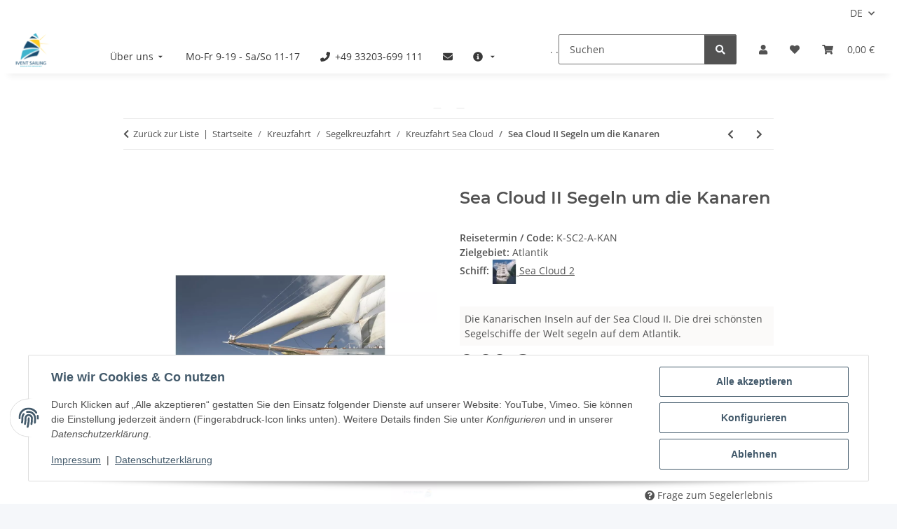

--- FILE ---
content_type: text/html; charset=utf-8
request_url: https://www.ivent-sailing.com/Sea-Cloud-II-Segeln-um-die-Kanaren
body_size: 140792
content:
<!DOCTYPE html>
<html lang="de" itemscope itemtype="https://schema.org/ItemPage">
    
    <head>
<meta name="kk-dropper-io-token" content="f9af9b1c29dcfcae7ac5e588f51c0099">
        
            <meta http-equiv="content-type" content="text/html; charset=utf-8">
            <meta name="description" itemprop="description" content="Atlantik, blauerr Himmel, farbenfrohe Inseln und der erlesene Komfort der Sea Cloud II. Treffen der Sea Cloud Schwestern zur Atlantikquerung. Hier buchen.">
                        <meta name="viewport" content="width=device-width, initial-scale=1.0">
            <meta http-equiv="X-UA-Compatible" content="IE=edge">
                        <meta name="robots" content="index, follow">

            <meta itemprop="url" content="https://www.ivent-sailing.com/Sea-Cloud-II-Segeln-um-die-Kanaren">
            <meta property="og:type" content="website">
            <meta property="og:site_name" content="Segelkreuzfahrt Sea Cloud II um die Kanaren">
            <meta property="og:title" content="Segelkreuzfahrt Sea Cloud II um die Kanaren">
            <meta property="og:description" content="Atlantik, blauerr Himmel, farbenfrohe Inseln und der erlesene Komfort der Sea Cloud II. Treffen der Sea Cloud Schwestern zur Atlantikquerung. Hier buchen.">
            <meta property="og:url" content="https://www.ivent-sailing.com/Sea-Cloud-II-Segeln-um-die-Kanaren">

                                    
                            <meta itemprop="image" content="https://www.ivent-sailing.com/media/image/product/565/lg/sea-cloud-ii-segeln-um-die-kanaren.jpg">
                <meta property="og:image" content="https://www.ivent-sailing.com/media/image/product/565/lg/sea-cloud-ii-segeln-um-die-kanaren.jpg">
                <meta property="og:image:width" content="1200">
                <meta property="og:image:height" content="1200">
                    

        <title itemprop="name">Segelkreuzfahrt Sea Cloud II um die Kanaren</title>

                    
<style type="text/css" data-dropper-inlined="//www.ivent-sailing.com/plugins/kk_dropper/drops/Shared/framework.css?v=100.19.11">
._t-center{text-align:center}._t-left{text-align:left}._t-right{text-align:right}._v-middle{vertical-align:middle!important}._v-top{vertical-align:top!important}._v-bottom{vertical-align:bottom!important}._v-baseline{vertical-align:baseline!important}._m-0{margin:0!important}._m-0-top{margin-top:0!important}._m-0-bottom{margin-bottom:0!important}._m-0-right{margin-right:0!important}._m-0-left{margin-left:0!important}._m-025{margin:.25em!important}._m-025-top{margin-top:.25em!important}._m-025-bottom{margin-bottom:.25em!important}._m-025-right{margin-right:.25em!important}._m-025-left{margin-left:.25em!important}._m-05{margin:.5em!important}._m-05-top{margin-top:.5em!important}._m-05-bottom{margin-bottom:.5em!important}._m-05-right{margin-right:.5em!important}._m-05-left{margin-left:.5em!important}._m-075{margin:.75em!important}._m-075-top{margin-top:.75em!important}._m-075-bottom{margin-bottom:.75em!important}._m-075-right{margin-right:.75em!important}._m-075-left{margin-left:.75em!important}._m-1{margin:1em!important}._m-1-top{margin-top:1em!important}._m-1-bottom{margin-bottom:1em!important}._m-1-right{margin-right:1em!important}._m-1-left{margin-left:1em!important}._m-125{margin:1.25em!important}._m-125-top{margin-top:1.25em!important}._m-125-bottom{margin-bottom:1.25em!important}._m-125-right{margin-right:1.25em!important}._m-125-left{margin-left:1.25em!important}._m-15{margin:1.5em!important}._m-15-top{margin-top:1.5em!important}._m-15-bottom{margin-bottom:1.5em!important}._m-15-right{margin-right:1.5em!important}._m-15-left{margin-left:1.5em!important}._m-175{margin:1.75em!important}._m-175-top{margin-top:1.75em!important}._m-175-bottom{margin-bottom:1.75em!important}._m-175-right{margin-right:1.75em!important}._m-175-left{margin-left:1.75em!important}._m-2{margin:2em!important}._m-2-top{margin-top:2em!important}._m-2-bottom{margin-bottom:2em!important}._m-2-right{margin-right:2em!important}._m-2-left{margin-left:2em!important}._m-25{margin:2.5em!important}._m-25-top{margin-top:2.5em!important}._m-25-bottom{margin-bottom:2.5em!important}._m-25-right{margin-right:2.5em!important}._m-25-left{margin-left:2.5em!important}._m-3{margin:3em!important}._m-3-top{margin-top:3em!important}._m-3-bottom{margin-bottom:3em!important}._m-3-right{margin-right:3em!important}._m-3-left{margin-left:3em!important}._m-4{margin:4em!important}._m-4-top{margin-top:4em!important}._m-4-bottom{margin-bottom:4em!important}._m-4-right{margin-right:4em!important}._m-4-left{margin-left:4em!important}._m-5{margin:5em!important}._m-5-top{margin-top:5em!important}._m-5-bottom{margin-bottom:5em!important}._m-5-right{margin-right:5em!important}._m-5-left{margin-left:5em!important}._p-0{padding:0!important}._p-0-top{padding-top:0!important}._p-0-bottom{padding-bottom:0!important}._p-0-right{padding-right:0!important}._p-0-left{padding-left:0!important}._p-025{padding:.25em!important}._p-025-top{padding-top:.25em!important}._p-025-bottom{padding-bottom:.25em!important}._p-025-right{padding-right:.25em!important}._p-025-left{padding-left:.25em!important}._p-05{padding:.5em!important}._p-05-top{padding-top:.5em!important}._p-05-bottom{padding-bottom:.5em!important}._p-05-right{padding-right:.5em!important}._p-05-left{padding-left:.5em!important}._p-075{padding:.75em!important}._p-075-top{padding-top:.75em!important}._p-075-bottom{padding-bottom:.75em!important}._p-075-right{padding-right:.75em!important}._p-075-left{padding-left:.75em!important}._p-1{padding:1em!important}._p-1-top{padding-top:1em!important}._p-1-bottom{padding-bottom:1em!important}._p-1-right{padding-right:1em!important}._p-1-left{padding-left:1em!important}._p-125{padding:1.25em!important}._p-125-top{padding-top:1.25em!important}._p-125-bottom{padding-bottom:1.25em!important}._p-125-right{padding-right:1.25em!important}._p-125-left{padding-left:1.25em!important}._p-15{padding:1.5em!important}._p-15-top{padding-top:1.5em!important}._p-15-bottom{padding-bottom:1.5em!important}._p-15-right{padding-right:1.5em!important}._p-15-left{padding-left:1.5em!important}._p-175{padding:1.75em!important}._p-175-top{padding-top:1.75em!important}._p-175-bottom{padding-bottom:1.75em!important}._p-175-right{padding-right:1.75em!important}._p-175-left{padding-left:1.75em!important}._p-2{padding:2em!important}._p-2-top{padding-top:2em!important}._p-2-bottom{padding-bottom:2em!important}._p-2-right{padding-right:2em!important}._p-2-left{padding-left:2em!important}._p-25{padding:2.5em!important}._p-25-top{padding-top:2.5em!important}._p-25-bottom{padding-bottom:2.5em!important}._p-25-right{padding-right:2.5em!important}._p-25-left{padding-left:2.5em!important}._p-3{padding:3em!important}._p-3-top{padding-top:3em!important}._p-3-bottom{padding-bottom:3em!important}._p-3-right{padding-right:3em!important}._p-3-left{padding-left:3em!important}._p-4{padding:4em!important}._p-4-top{padding-top:4em!important}._p-4-bottom{padding-bottom:4em!important}._p-4-right{padding-right:4em!important}._p-4-left{padding-left:4em!important}._p-5{padding:5em!important}._p-5-top{padding-top:5em!important}._p-5-bottom{padding-bottom:5em!important}._p-5-right{padding-right:5em!important}._p-5-left{padding-left:5em!important}._fs-0{font-size:0!important}._fs-01{font-size:.1em!important}._fs-02{font-size:.2em!important}._fs-03{font-size:.3em!important}._fs-04{font-size:.4em!important}._fs-05{font-size:.5em!important}._fs-06{font-size:.6em!important}._fs-07{font-size:.7em!important}._fs-075{font-size:.75em!important}._fs-08{font-size:.8em!important}._fs-09{font-size:.9em!important}._fs-095{font-size:.95em!important}._fs-1{font-size:1em!important}._fs-11{font-size:1.1em!important}._fs-12{font-size:1.2em!important}._fs-13{font-size:1.3em!important}._fs-14{font-size:1.4em!important}._fs-15{font-size:1.5em!important}._fs-16{font-size:1.6em!important}._fs-17{font-size:1.7em!important}._fs-18{font-size:1.8em!important}._fs-19{font-size:1.9em!important}._fs-2{font-size:2em!important}._fs-25{font-size:2.5em!important}._fs-3{font-size:3em!important}._fs-35{font-size:3.5em!important}._fs-4{font-size:4em!important}._fs-5{font-size:5em!important}._fs-6{font-size:6em!important}._fs-7{font-size:7em!important}._left{float:left!important}._right{float:right!important}._fw-light{font-weight:300!important}._fw-normal{font-weight:400!important}._fw-bold{font-weight:700!important}._fw-heavy{font-weight:800!important}._lh-normal{line-height:normal!important}._lh-0{line-height:0!important}._lh-1{line-height:1!important}._lh-11{line-height:1.1!important}._lh-12{line-height:1.2!important}._lh-13{line-height:1.3!important}._lh-14{line-height:1.4!important}._lh-15{line-height:1.5!important}._lh-2{line-height:1.5!important}._relative{position:relative}._absolute{position:absolute}._static{position:static}._d-block{display:block}._d-inline{display:inline}._d-inline-block{display:inline-block}._d-table{display:table}._d-table-row{display:table-row}._d-table-cell{display:table-cell}._hcenter{display:table;margin-left:auto;margin-right:auto}._br-0{border-radius:0!important}._br-2{border-radius:2px!important}._b-left{border-left:1px solid #ddd!important}._b-right{border-right:1px solid #ddd!important}._b-top{border-top:1px solid #ddd!important}._b-bottom{border-bottom:1px solid #ddd!important}._b-all{border:1px solid #ddd!important}._b-none{border:0 none!important}._c-default{cursor:default!important}._c-pointer{cursor:pointer!important}._click-through{pointer-events:none!important}._o-0{opacity:0!important}._o-01{opacity:.1!important}._o-02{opacity:.2!important}._o-03{opacity:.3!important}._o-04{opacity:.4!important}._o-05{opacity:.5!important}._o-06{opacity:.6!important}._o-07{opacity:.7!important}._o-08{opacity:.8!important}._o-09{opacity:.9!important}._o-1{opacity:1!important}._o-1-hover:hover{opacity:1!important}._w-5{width:5%!important}._w-10{width:10%!important}._w-15{width:15%!important}._w-20{width:20%!important}._w-25{width:25%!important}._w-30{width:30%!important}._w-33{width:33.333333333333333%!important}._w-35{width:35%!important}._w-30{width:30%!important}._w-40{width:40%!important}._w-50{width:50%!important}._w-60{width:60%!important}._w-66{width:66%!important}._w-70{width:70%!important}._w-75{width:75%!important}._w-80{width:80%!important}._w-85{width:85%!important}._w-90{width:90%!important}._w-95{width:95%!important}._w-100{width:100%!important}._dg{display:block;clear:both}._dgw{display:flex;flex-wrap:wrap;flex-direction:row;--dg-units:12;--dg-gap-x:30px;--dg-gap-y:30px}._dg>._dgw{gap:0 var(--dg-gap-x);margin:calc(-1 * var(--dg-gap-y)/ 2) 0}._dgs{--dg-offset:0;--dg-span:var(--dg-units);display:block}._dgw>._dgs{width:calc(((var(--dg-span)/ var(--dg-units)) * 100%) - ((var(--dg-units) - var(--dg-span))/ var(--dg-units)) * var(--dg-gap-x));margin-left:calc(((var(--dg-offset)/ var(--dg-units)) * 100%) + (var(--dg-offset) * (var(--dg-gap-x)/ var(--dg-units))));padding:calc(var(--dg-gap-y)/ 2) 0}._dgb{display:none;width:100%;clear:both}i.kk-icon-svg{display:inline-block;display:inline-flex;align-self:center;line-height:1;align-items:center;position:relative;top:.125em}i.kk-icon-svg>svg{height:1em;fill:currentColor}i.kk-icon-boxed{width:1em;text-align:center}.kk-loader,.kk-loader:after,.kk-loader:before{animation:kk_loader 1s infinite ease-in-out;width:1em;height:4em}.kk-loader{text-indent:-9999em;position:relative;font-size:11px;transform:translateZ(0);animation-delay:-.16s;margin:0 auto;top:50px}.kk-loader:after,.kk-loader:before{position:absolute;top:0;content:''}.kk-loader:before{left:-1.5em;animation-delay:-.32s}.kk-loader:after{left:1.5em}@keyframes kk_loader{0%,100%,80%{box-shadow:0 0;height:4em}40%{box-shadow:0 -2em;height:5em}}.kk-drop-lazy-load-container{position:relative}.kk-drop-lazy-load-container .kk-loader{opacity:.15;position:absolute;left:50%;transform:translateX(-50%) translateZ(0)}
</style>
<style type="text/css" data-dropper-inlined="//www.ivent-sailing.com/plugins/kk_dropper/drops/KK_USP/style.css?v=1.0.4">
.kk-usp{display:flex;justify-content:center;align-items:baseline;flex:1 1 auto;flex-wrap:wrap}.kk-usp .kk-usp-item{display:flex;text-align:center;justify-content:center;align-items:center}.kk-usp .kk-usp-item[data-toggle=kk-tooltip]{cursor:help}.kk-usp .kk-usp-item-inner{display:flex;text-align:center;justify-content:center;align-items:center;flex:1 1 auto;align-self:baseline}.kk-usp .kk-usp-item-text{-webkit-hyphens:auto;-moz-hyphens:auto;hyphens:auto}.kk-usp.kk-usp-icon-top .kk-usp-item-inner{flex-direction:column}.kk-usp.kk-usp-icon-bottom .kk-usp-item-inner{flex-direction:column-reverse}.kk-usp.kk-usp-icon-left .kk-usp-item-inner{flex-direction:row}.kk-usp.kk-usp-icon-left .kk-usp-item-text{text-align:left}.kk-usp.kk-usp-icon-right .kk-usp-item-inner{flex-direction:row-reverse}.kk-usp.kk-usp-icon-right .kk-usp-item-text{text-align:right}.kk-usp .kk-usp-item .kk-usp-item-icon{line-height:1;display:flex}.kk-usp .kk-usp-item .kk-usp-item-icon .kk-icon-svg{top:auto}
</style>
<style type="text/css" data-dropper-inlined="//www.ivent-sailing.com/plugins/kk_dropper/drops/KK_FlexLayout/gridsystem.css?v=2.0.2">
.kk-flexlayout{display:block}.grid-system{display:inline-block;width:100%;vertical-align:top}.grid-system.equal-spaces>.grid-system-row>.grid-space.equal-space{display:flex;flex-direction:column}.grid-system.equal-spaces>.grid-system-row>.grid-space.equal-space>div{flex:auto}.grid-space.grid-space-hidden{padding:0!important}
</style>
<style type="text/css" data-dropper-inlined="//www.ivent-sailing.com/plugins/kk_dropper/drops/KK_Popup/css/popup.css?v=1.0.12">
.kk-popup{display:none}[data-popup]{cursor:pointer}.kk-popup-modal .kk-popup-modal-body,.kk-popup-modal .kk-popup-modal-footer,.kk-popup-modal .kk-popup-modal-header{clear:both}.kk-popup-modal--custom-width{padding:30px 10px 10px!important}.kk-popup-modal--custom-width .kk-popup-modal-dialog{margin:0 auto!important;max-width:100%}.kk-popup-modal-title{margin:0!important}.kk-popup-modal--no-content-padding .kk-popup-modal-body,.kk-popup-modal--no-content-padding .kk-popup-modal-dialog-content{padding:0!important}.kk-popup-modal-dialog-content{position:relative}.kk-popup-modal-dialog-content>.kk-popup-modal-close{position:absolute;padding:25px 20px;top:0;right:0;left:auto;bottom:auto;z-index:1;line-height:0}.kk-popup-content{position:relative;display:inline-block;width:100%;opacity:1;transition:opacity 1s}
</style>
<style type="text/css" data-dropper-inlined="//www.ivent-sailing.com/plugins/kk_dropper/drops/KK_HotspotBanner/hotspotbanner.css?v=1.0.9">
.kk-hotspot-banner,.kk-hotspot-banner *{-moz-box-sizing:border-box;box-sizing:border-box}.kk-hotspot-banner-inner{position:relative}.kk-hotspot-banner,.kk-hotspot-banner-image,.kk-hotspot-banner-inner{display:inline-block;max-width:100%;line-height:0}.kk-hotspot-banner .kk-hotspot{position:absolute}.kk-hotspot-banner .kk-hotspot-info{display:flex;flex-direction:column;gap:.5em;width:15em;position:relative;left:0;top:0;background:#fff;padding:1.5em;border-radius:1px;box-shadow:0 1px 4px rgba(0,0,0,.3);visibility:hidden;opacity:0;transition:visibility .3s,opacity .3s,z-index 0s linear .3s;line-height:normal;text-align:center;align-items:center;justify-content:center;pointer-events:none}.kk-hotspot-banner .kk-hotspot.marker-active .kk-hotspot-info{visibility:visible;opacity:1;z-index:2;pointer-events:all;transition:visibility .3s,opacity .3s}.kk-hotspot-banner .kk-hotspot-info .kk-hotspot-image{max-width:100%}.kk-hotspot-banner .kk-hotspot-info .kk-hotspot-title{margin:0;display:block;display:-webkit-box;-webkit-line-clamp:2;-webkit-box-orient:vertical;max-width:100%;overflow:hidden}.kk-hotspot-banner .kk-hotspot-info .kk-hotspot-description{font-size:.9em;opacity:.8;margin:0}.kk-hotspot-banner .kk-hotspot-info .kk-hotspot-prices{white-space:nowrap;margin:0}.kk-hotspot-banner .kk-hotspot-info .kk-hotspot-action{text-transform:uppercase;margin-top:.5em;text-decoration:underline;font-size:.8em}.kk-hotspot-banner .kk-hotspot-info .kk-hotspot-link{position:absolute;top:0;left:0;width:100%;height:100%;background:url([data-uri]) 0 0 repeat}.kk-hotspot-banner .kk-hotspot-color{color:#ff4e1c}.kk-hotspot-banner .kk-hotspot-marker{position:absolute;z-index:1;cursor:pointer}.kk-hotspot-banner .kk-hotspot-marker--dot{width:0;height:0;border:6px solid;left:-6px;top:-6px;border-radius:50%}.kk-hotspot-banner .kk-hotspot-marker--dot:after{content:"";width:28px;height:28px;border-radius:50%;border:2px solid;position:absolute;left:0;top:0;margin-left:-14px;margin-top:-14px;-moz-box-sizing:border-box;box-sizing:border-box}.kk-hotspot-banner .kk-hotspot-marker--pricing-dot{width:100px;height:100px;color:#fff;font-size:18px;left:-50px;top:-50px;border-radius:50%;text-align:center;line-height:100px;background:red;font-weight:700;white-space:nowrap;transform-origin:50% 50%;transform:rotate(3deg)}.kk-hotspot-banner .kk-hotspot-marker--pricing-dot-price{display:inline-block;vertical-align:middle;line-height:1.2}.kk-hotspot-banner .kk-hotspot-marker--pricing-dot-price-variable{margin-top:-.5em}
</style>
<style type="text/css" data-dropper-inlined="//www.ivent-sailing.com/plugins/kk_dropper/drops/KK_ImageBanner/imagebanner.css?v=1.0.7">
.kk-image-banner{display:inline-block;line-height:0;padding:0;margin:0;text-decoration:none;color:inherit;max-width:100%}a.kk-image-banner{cursor:default}a.kk-image-banner[href]{cursor:pointer}.kk-image-banner .kk-image-banner-img{line-height:0}.kk-image-banner .kk-image-banner-img.kk-image-banner-mode-auto{max-width:100%;height:auto}
</style>
<style type="text/css" data-dropper-inlined="//www.ivent-sailing.com/plugins/kk_dropper/drops/KK_ContactForms/uploader/uploader.css?v=2.0.20">
.kkcf-qq-uploader{position:relative;width:100%}.kkcf-qq-upload-button{display:inline-block}.kkcf-qq-upload-drop-area,.kkcf-qq-upload-extra-drop-area{position:absolute;top:0;left:0;width:100%;height:100%;min-height:30px;z-index:2;background:#ff9797;text-align:center}.kkcf-qq-upload-drop-area span{display:block;position:absolute;top:50%;width:100%;margin-top:-8px;font-size:16px}.kkcf-qq-upload-extra-drop-area{position:relative;margin-top:50px;font-size:16px;padding-top:30px;height:20px;min-height:40px}.kkcf-qq-upload-drop-area-active{background:#ff7171}.kkcf-qq-upload-list{margin:0;padding:0;list-style:none}.kkcf-qq-upload-list .kkcf-qq-upload-list-item{margin:0;padding:9px;line-height:1;font-size:1em;background-color:#fff0bd}.kkcf-qq-upload-list .kkcf-qq-upload-list-item:first-child{margin-top:.5em}.kkcf-qq-upload-cancel,.kkcf-qq-upload-failed-text,.kkcf-qq-upload-file,.kkcf-qq-upload-size,.kkcf-qq-upload-spinner{margin-right:.75em}.kkcf-qq-upload-spinner{display:inline-block;background:url("/plugins/kk_dropper/drops/KK_ContactForms/uploader/loading.gif");width:15px;height:15px;vertical-align:text-bottom}.kkcf-qq-upload-cancel,.kkcf-qq-upload-size{font-size:.8em;font-weight:400}.kkcf-qq-upload-failed-text{display:none}.kkcf-qq-upload-fail .kkcf-qq-upload-failed-text{display:inline}.kkcf-qq-upload-list .kkcf-qq-upload-list-item.kkcf-qq-upload-success{background-color:#5da30c;color:#fff}.kkcf-qq-upload-list .kkcf-qq-upload-list-item.kkcf-qq-upload-fail{background-color:#d60000;color:#fff}
</style>
<style type="text/css" data-dropper-inlined="//www.ivent-sailing.com/plugins/kk_dropper/drops/KK_ContactForms/contactforms.css?v=2.0.20">
.kk-contact-forms-drop{transition:opacity .3s;position:relative}.kk-contact-forms-drop.loading{opacity:.5;pointer-events:none}.kk-contact-forms-drop input[name=h0n3yp07]{display:none}.kk-contact-forms-drop .has-error .checkbox,.kk-contact-forms-drop .has-error .checkbox-inline,.kk-contact-forms-drop .has-error .radio,.kk-contact-forms-drop .has-error .radio-inline,.kk-contact-forms-drop .has-error.checkbox label,.kk-contact-forms-drop .has-error.checkbox-inline label,.kk-contact-forms-drop .has-error.radio label,.kk-contact-forms-drop .has-error.radio-inline label{color:inherit}.kk-contact-forms-drop .contact-form-error-text{display:block!important}.kk-contact-forms-drop .kkcf-g-recaptcha{position:relative}.kk-contact-forms-drop .kkcf-g-recaptcha [name=g-recaptcha-response]{display:block!important;width:1px!important;height:1px!important;border:0 none!important;background:0 0!important;box-shadow:none!important;padding:0!important;margin:0!important;visibility:visible!important;outline:0!important;opacity:0!important;pointer-events:none!important;position:absolute!important;top:50%!important;left:25px!important}.kk-contact-forms-drop .kkcf-recaptcha-loader{width:302px;height:78px;background:#f9f9f9;border-radius:3px;border:1px solid #d3d3d3}.kk-contact-forms-drop .kkcf-label-required{opacity:.5;font-size:.8em;vertical-align:text-top;margin-left:.25em}.kk-contact-forms-drop .kk-cf-form-group{margin:0}.kk-contact-forms-drop .contact-form-error-container>p:first-child{margin-top:0}.kk-contact-forms-drop .contact-form-error-container>p:last-child{margin-bottom:0}.kk-contact-forms-drop .contact-form-container-auto{margin:1em 0 0 0}kkcf-dbg-content-container{color:initial;letter-spacing:initial;font-weight:initial;text-align:initial;font:initial;font-family:sans-serif;font-size:15px}.kkcf-dbg .kkcf-dbg-header .kkcf-dbg-label{display:inline-block;width:95px;text-align:left;padding-right:.5em}.kkcf-dbg .kkcf-dbg-content>:first-child{margin-top:0}.kkcf-dbg .kkcf-dbg-content>:last-child{margin-bottom:0}.kkcf-dbg .kkcf-dbg-code{white-space:pre-wrap;word-break:break-all;font-family:monospace;font-size:.85em}.kkcf-dbg .kkcf-dbg-content-text{display:block;padding:0;background:0 0;resize:none;color:#000;margin:0;font-family:sans-serif;font-size:15px;width:100%;border:0 none;box-shadow:none;outline:0;overflow:hidden}
</style>
<style type="text/css" data-dropper-inlined="//www.ivent-sailing.com/plugins/kk_dropper/drops/KK_Tabs/tabs.nova.css?v=1.0.15">
.kk-tabs.tab-navigation{margin:0}
</style>
<style type="text/css" data-dropper-inlined="//www.ivent-sailing.com/plugins/kk_dropper/drops/KK_Gallery/photoswipe/photoswipe.css?v=1.0.8">
/*! PhotoSwipe main CSS by Dmitry Semenov | photoswipe.com | MIT license */.pswp{display:none;position:absolute;width:100%;height:100%;left:0;top:0;overflow:hidden;-ms-touch-action:none;touch-action:none;z-index:1500;-webkit-text-size-adjust:100%;-webkit-backface-visibility:hidden;outline:0}.pswp *{-webkit-box-sizing:border-box;box-sizing:border-box}.pswp img{max-width:none}.pswp--animate_opacity{opacity:.001;will-change:opacity;-webkit-transition:opacity 333ms cubic-bezier(.4,0,.22,1);transition:opacity 333ms cubic-bezier(.4,0,.22,1)}.pswp--open{display:block}.pswp--zoom-allowed .pswp__img{cursor:-webkit-zoom-in;cursor:-moz-zoom-in;cursor:zoom-in}.pswp--zoomed-in .pswp__img{cursor:-webkit-grab;cursor:-moz-grab;cursor:grab}.pswp--dragging .pswp__img{cursor:-webkit-grabbing;cursor:-moz-grabbing;cursor:grabbing}.pswp__bg{position:absolute;left:0;top:0;width:100%;height:100%;background:#000;opacity:0;-webkit-backface-visibility:hidden;will-change:opacity}.pswp__scroll-wrap{position:absolute;left:0;top:0;width:100%;height:100%;overflow:hidden}.pswp__container,.pswp__zoom-wrap{-ms-touch-action:none;touch-action:none;position:absolute;left:0;right:0;top:0;bottom:0}.pswp__container,.pswp__img{-webkit-user-select:none;-moz-user-select:none;-ms-user-select:none;user-select:none;-webkit-tap-highlight-color:transparent;-webkit-touch-callout:none}.pswp__zoom-wrap{position:absolute;width:100%;-webkit-transform-origin:left top;-ms-transform-origin:left top;transform-origin:left top;-webkit-transition:-webkit-transform 333ms cubic-bezier(.4,0,.22,1);transition:transform 333ms cubic-bezier(.4,0,.22,1)}.pswp__bg{will-change:opacity;-webkit-transition:opacity 333ms cubic-bezier(.4,0,.22,1);transition:opacity 333ms cubic-bezier(.4,0,.22,1)}.pswp--animated-in .pswp__bg,.pswp--animated-in .pswp__zoom-wrap{-webkit-transition:none;transition:none}.pswp__container,.pswp__zoom-wrap{-webkit-backface-visibility:hidden}.pswp__item{position:absolute;left:0;right:0;top:0;bottom:0;overflow:hidden}.pswp__img{position:absolute;width:auto;height:auto;top:0;left:0}.pswp__img--placeholder{-webkit-backface-visibility:hidden}.pswp__img--placeholder--blank{background:#222}.pswp--ie .pswp__img{width:100%!important;height:auto!important;left:0;top:0}.pswp__error-msg{position:absolute;left:0;top:50%;width:100%;text-align:center;font-size:14px;line-height:16px;margin-top:-8px;color:#ccc}.pswp__error-msg a{color:#ccc;text-decoration:underline}
</style>
<style type="text/css" data-dropper-inlined="//www.ivent-sailing.com/plugins/kk_dropper/drops/KK_Gallery/photoswipe/default-skin/default-skin.css?v=1.0.8">
/*! PhotoSwipe Default UI CSS by Dmitry Semenov | photoswipe.com | MIT license */.pswp__button{width:44px;height:44px;position:relative;background:0 0;cursor:pointer;overflow:visible;-webkit-appearance:none;display:block;border:0;padding:0;margin:0;float:right;opacity:.75;-webkit-transition:opacity .2s;transition:opacity .2s;-webkit-box-shadow:none;box-shadow:none}.pswp__button:focus,.pswp__button:hover{opacity:1}.pswp__button:active{outline:0;opacity:.9}.pswp__button::-moz-focus-inner{padding:0;border:0}.pswp__ui--over-close .pswp__button--close{opacity:1}.pswp__button,.pswp__button--arrow--left:before,.pswp__button--arrow--right:before{background:url(/plugins/kk_dropper/drops/KK_Gallery/photoswipe/default-skin/default-skin.png) 0 0 no-repeat;background-size:264px 88px;width:44px;height:44px}@media (-webkit-min-device-pixel-ratio:1.1),(-webkit-min-device-pixel-ratio:1.09375),(min-resolution:105dpi),(min-resolution:1.1dppx){.pswp--svg .pswp__button,.pswp--svg .pswp__button--arrow--left:before,.pswp--svg .pswp__button--arrow--right:before{background-image:url(/plugins/kk_dropper/drops/KK_Gallery/photoswipe/default-skin/default-skin.svg)}.pswp--svg .pswp__button--arrow--left,.pswp--svg .pswp__button--arrow--right{background:0 0}}.pswp__button--close{background-position:0 -44px}.pswp__button--share{background-position:-44px -44px}.pswp__button--fs{display:none}.pswp--supports-fs .pswp__button--fs{display:block}.pswp--fs .pswp__button--fs{background-position:-44px 0}.pswp__button--zoom{display:none;background-position:-88px 0}.pswp--zoom-allowed .pswp__button--zoom{display:block}.pswp--zoomed-in .pswp__button--zoom{background-position:-132px 0}.pswp--touch .pswp__button--arrow--left,.pswp--touch .pswp__button--arrow--right{visibility:hidden}.pswp__button--arrow--left,.pswp__button--arrow--right{background:0 0;top:50%;margin-top:-50px;width:70px;height:100px;position:absolute}.pswp__button--arrow--left{left:0}.pswp__button--arrow--right{right:0}.pswp__button--arrow--left:before,.pswp__button--arrow--right:before{content:'';top:35px;background-color:rgba(0,0,0,.3);height:30px;width:32px;position:absolute}.pswp__button--arrow--left:before{left:6px;background-position:-138px -44px}.pswp__button--arrow--right:before{right:6px;background-position:-94px -44px}.pswp__counter,.pswp__share-modal{-webkit-user-select:none;-moz-user-select:none;-ms-user-select:none;user-select:none}.pswp__share-modal{display:block;background:rgba(0,0,0,.5);width:100%;height:100%;top:0;left:0;padding:10px;position:absolute;z-index:1600;opacity:0;-webkit-transition:opacity .25s ease-out;transition:opacity .25s ease-out;-webkit-backface-visibility:hidden;will-change:opacity}.pswp__share-modal--hidden{display:none}.pswp__share-tooltip{z-index:1620;position:absolute;background:#fff;top:56px;border-radius:2px;display:block;width:auto;right:44px;-webkit-box-shadow:0 2px 5px rgba(0,0,0,.25);box-shadow:0 2px 5px rgba(0,0,0,.25);-webkit-transform:translateY(6px);-ms-transform:translateY(6px);transform:translateY(6px);-webkit-transition:-webkit-transform .25s;transition:transform .25s;-webkit-backface-visibility:hidden;will-change:transform}.pswp__share-tooltip a{display:block;padding:8px 12px;color:#000;text-decoration:none;font-size:14px;line-height:18px}.pswp__share-tooltip a:hover{text-decoration:none;color:#000}.pswp__share-tooltip a:first-child{border-radius:2px 2px 0 0}.pswp__share-tooltip a:last-child{border-radius:0 0 2px 2px}.pswp__share-modal--fade-in{opacity:1}.pswp__share-modal--fade-in .pswp__share-tooltip{-webkit-transform:translateY(0);-ms-transform:translateY(0);transform:translateY(0)}.pswp--touch .pswp__share-tooltip a{padding:16px 12px}a.pswp__share--facebook:before{content:'';display:block;width:0;height:0;position:absolute;top:-12px;right:15px;border:6px solid transparent;border-bottom-color:#fff;-webkit-pointer-events:none;-moz-pointer-events:none;pointer-events:none}a.pswp__share--facebook:hover{background:#3e5c9a;color:#fff}a.pswp__share--facebook:hover:before{border-bottom-color:#3e5c9a}a.pswp__share--twitter:hover{background:#55acee;color:#fff}a.pswp__share--pinterest:hover{background:#ccc;color:#ce272d}a.pswp__share--download:hover{background:#ddd}.pswp__counter{position:absolute;left:0;top:0;height:44px;font-size:13px;line-height:44px;color:#fff;opacity:.75;padding:0 10px}.pswp__caption{position:absolute;left:0;bottom:0;width:100%;min-height:44px}.pswp__caption small{font-size:11px;color:#bbb}.pswp__caption__center{text-align:left;max-width:420px;margin:0 auto;font-size:13px;padding:10px;line-height:20px;color:#ccc}.pswp__caption--empty{display:none}.pswp__caption--fake{visibility:hidden}.pswp__preloader{width:44px;height:44px;position:absolute;top:0;left:50%;margin-left:-22px;opacity:0;-webkit-transition:opacity .25s ease-out;transition:opacity .25s ease-out;will-change:opacity;direction:ltr}.pswp__preloader__icn{width:20px;height:20px;margin:12px}.pswp__preloader--active{opacity:1}.pswp__preloader--active .pswp__preloader__icn{background:url(/plugins/kk_dropper/drops/KK_Gallery/photoswipe/default-skin/preloader.gif) 0 0 no-repeat}.pswp--css_animation .pswp__preloader--active{opacity:1}.pswp--css_animation .pswp__preloader--active .pswp__preloader__icn{-webkit-animation:clockwise .5s linear infinite;animation:clockwise .5s linear infinite}.pswp--css_animation .pswp__preloader--active .pswp__preloader__donut{-webkit-animation:donut-rotate 1s cubic-bezier(.4,0,.22,1) infinite;animation:donut-rotate 1s cubic-bezier(.4,0,.22,1) infinite}.pswp--css_animation .pswp__preloader__icn{background:0 0;opacity:.75;width:14px;height:14px;position:absolute;left:15px;top:15px;margin:0}.pswp--css_animation .pswp__preloader__cut{position:relative;width:7px;height:14px;overflow:hidden}.pswp--css_animation .pswp__preloader__donut{-webkit-box-sizing:border-box;box-sizing:border-box;width:14px;height:14px;border:2px solid #fff;border-radius:50%;border-left-color:transparent;border-bottom-color:transparent;position:absolute;top:0;left:0;background:0 0;margin:0}@media screen and (max-width:1024px){.pswp__preloader{position:relative;left:auto;top:auto;margin:0;float:right}}@-webkit-keyframes clockwise{0%{-webkit-transform:rotate(0);transform:rotate(0)}100%{-webkit-transform:rotate(360deg);transform:rotate(360deg)}}@keyframes clockwise{0%{-webkit-transform:rotate(0);transform:rotate(0)}100%{-webkit-transform:rotate(360deg);transform:rotate(360deg)}}@-webkit-keyframes donut-rotate{0%{-webkit-transform:rotate(0);transform:rotate(0)}50%{-webkit-transform:rotate(-140deg);transform:rotate(-140deg)}100%{-webkit-transform:rotate(0);transform:rotate(0)}}@keyframes donut-rotate{0%{-webkit-transform:rotate(0);transform:rotate(0)}50%{-webkit-transform:rotate(-140deg);transform:rotate(-140deg)}100%{-webkit-transform:rotate(0);transform:rotate(0)}}.pswp__ui{-webkit-font-smoothing:auto;visibility:visible;opacity:1;z-index:1550}.pswp__top-bar{position:absolute;left:0;top:0;height:44px;width:100%}.pswp--has_mouse .pswp__button--arrow--left,.pswp--has_mouse .pswp__button--arrow--right,.pswp__caption,.pswp__top-bar{-webkit-backface-visibility:hidden;will-change:opacity;-webkit-transition:opacity 333ms cubic-bezier(.4,0,.22,1);transition:opacity 333ms cubic-bezier(.4,0,.22,1)}.pswp--has_mouse .pswp__button--arrow--left,.pswp--has_mouse .pswp__button--arrow--right{visibility:visible}.pswp__caption,.pswp__top-bar{background-color:rgba(0,0,0,.5)}.pswp__ui--fit .pswp__caption,.pswp__ui--fit .pswp__top-bar{background-color:rgba(0,0,0,.3)}.pswp__ui--idle .pswp__top-bar{opacity:0}.pswp__ui--idle .pswp__button--arrow--left,.pswp__ui--idle .pswp__button--arrow--right{opacity:0}.pswp__ui--hidden .pswp__button--arrow--left,.pswp__ui--hidden .pswp__button--arrow--right,.pswp__ui--hidden .pswp__caption,.pswp__ui--hidden .pswp__top-bar{opacity:.001}.pswp__ui--one-slide .pswp__button--arrow--left,.pswp__ui--one-slide .pswp__button--arrow--right,.pswp__ui--one-slide .pswp__counter{display:none}.pswp__element--disabled{display:none!important}.pswp--minimal--dark .pswp__top-bar{background:0 0}
</style>
<style type="text/css" data-dropper-inlined="//www.ivent-sailing.com/plugins/kk_dropper/drops/KK_Gallery/gallery.css?v=1.0.8">
.kk-gallery,.kk-gallery *{-moz-box-sizing:border-box;box-sizing:border-box}.kk-gallery .kk-gallery-image-container{display:inline-block;line-height:0;margin:-10px}.kk-gallery .kk-gallery-image-link{display:block;float:left;margin:10px;vertical-align:middle}.kk-gallery-pswp .pswp__bg{background:#000}.kk-gallery-pswp .pswp__caption__center{text-align:center}
</style>
<style type="text/css" data-dropper-inlined="//www.ivent-sailing.com/plugins/kk_dropper/drops/KK_OnlineVideo/video.css?v=1.2.6">
.kk-online-video,.kk-online-video *{-moz-box-sizing:border-box;box-sizing:border-box}.kk-online-video{width:100%;position:relative;display:inline-block}.kk-online-video .kk-online-video-sizer{display:block;width:100%}.kk-online-video .kk-online-video-embed,.kk-online-video .kk-online-video-preview,.kk-online-video iframe{position:absolute;left:0;top:0;width:100%!important;height:100%!important}.kk-online-video .kk-online-video-preview{background-color:#000;background-position:center center;background-repeat:no-repeat;background-size:contain;cursor:pointer;display:flex;justify-content:center;align-items:center;flex-direction:column}.kk-online-video .kk-online-video-preview *{pointer-events:none}.kk-online-video .kk-online-video-play-button{background:rgba(0,0,0,.5);color:#fff;display:flex;align-items:center;justify-content:center;padding:15px;line-height:0;border-radius:7px;transition:background-color 150ms}.kk-online-video:hover .kk-online-video-play-button{background:rgba(0,0,0,.8)}.kk-online-video .kk-online-video-play-button:after{-moz-box-sizing:border-box;box-sizing:border-box;content:"";border:10px solid transparent;border-left:18px solid #fff;position:relative;left:6px}.kk-online-video .kk-online-video-embed-text{color:#fff;background:linear-gradient(to bottom,rgba(0,0,0,0),rgba(0,0,0,.6));display:block;position:absolute;bottom:0;left:0;right:0;line-height:1.4;padding:15px 30px 15px 30px;text-align:center;font-size:15px;text-shadow:0 1px 5px rgba(0,0,0,.6);opacity:0;transition:opacity .3s;max-height:100%;overflow-y:auto;-webkit-overflow-scrolling:touch}.kk-online-video:hover .kk-online-video-embed-text{opacity:1}.kk-online-video[data-provider=youtube]:hover .kk-online-video-play-button{background:red}.kk-online-video[data-provider=vimeo]:hover .kk-online-video-play-button{background:#08acef}
</style>
<style type="text/css" data-dropper-inlined="//www.ivent-sailing.com/plugins/kk_dropper/drops/KK_Revealer/revealer.css?v=1.0.5">
.kk-revealer{position:relative;display:inline-block}.kk-revealer.kk-revealer-display-block{display:block}.kk-revealer.kk-revealer-display-block .kk-revealer-content-wrapper{width:100%}.kk-revealer>.kk-revealer-content{--kk-revealer-gradient:linear-gradient(to top, transparent 3px, white var(--kk-revealer-gradient-height));overflow:hidden;position:relative;-webkit-mask-image:var(--kk-revealer-gradient);mask-image:var(--kk-revealer-gradient);display:block}.kk-revealer.kk-revealer-animating>.kk-revealer-content{transition:height .3s;overflow:hidden}.kk-revealer.revealing>.kk-revealer-content,.kk-revealer.unrevealable>.kk-revealer-content{-webkit-mask-image:none;mask-image:none}.kk-revealer.revealed>.kk-revealer-content{overflow:initial;-webkit-mask-image:none;mask-image:none}.kk-revealer.unrevealable>.kk-revealer-content{height:auto!important}.kk-revealer>.kk-revealer-content>.kk-revealer-content-wrapper{display:inline-block}.kk-revealer.unrevealable>.kk-revealer-btns{display:none}.kk-revealer>.kk-revealer-btns{display:block;position:relative;text-align:center}.kk-revealer .kk-revealer-btn{cursor:pointer;display:inline-block;margin:.75rem 0;text-decoration:none}.kk-revealer .kk-conceal-btn{display:none}.kk-revealer.revealed>.kk-revealer-btns>.kk-reveal-btn,.kk-revealer.revealing>.kk-revealer-btns>.kk-reveal-btn{display:none}.kk-revealer.revealed>.kk-revealer-btns>.kk-conceal-btn,.kk-revealer.revealing>.kk-revealer-btns>.kk-conceal-btn{display:inline-block}
</style>
<style type="text/css" data-dropper-inlined="//www.ivent-sailing.com/plugins/kk_dropper/drops/KK_PowerSlide/powerslide.css?v=1.0.15">
.kk-powerslide,.kk-powerslide *{box-sizing:border-box;-moz-box-sizing:border-box}.kk-powerslide{padding:0;background:#fff;border-radius:2px;position:relative;overflow:hidden;width:100%}.kk-powerslide .kk-powerslide-container{position:relative}.kk-powerslide .slides{display:block;overflow:hidden;position:absolute;background:#eee;float:left;margin:0;list-style:none;right:25%;left:0;bottom:0;top:0}.kk-powerslide .slide-body{display:block;display:flex;flex-wrap:no-wrap;flex-direction:row;white-space:nowrap;width:100%;height:100%;position:relative;will-change:transform}.kk-powerslide .slide-body.css-animate{transform:translateX(0);-webkit-backface-visibility:hidden}.kk-powerslide .slide{display:inline-block;display:flex;flex:0 0 100%;list-style:none;margin:0!important;position:relative;left:0;top:0;width:100%;height:100%;overflow:hidden;color:#fff;align-items:center;justify-content:center}.kk-powerslide .previews{display:block;position:absolute;padding:0;margin:0;width:25%;margin:0;height:100%;right:0;list-style:none;cursor:pointer;box-shadow:-2px 0 8px rgba(0,0,0,.26);overflow-y:auto}.kk-powerslide .preview{min-height:25%;margin-bottom:0;position:relative;text-align:left;background-size:cover;background-position:center center}.kk-powerslide .preview.last{margin-bottom:0}.kk-powerslide .preview-content{position:absolute;bottom:0;width:100%}.kk-powerslide .preview-content span{background:rgba(0,0,0,.6);line-height:11px;color:#fff;font-size:12px;font-weight:700;padding:.8em;text-align:center;display:block}.kk-powerslide .preview .preview-overlay{position:absolute;width:100%;height:100%;left:0;top:0;background:0 0;border:none}.kk-powerslide .preview.active .preview-overlay{border:2px solid #4aa0f0}.kk-powerslide .navigation{position:absolute;bottom:0;left:0;padding:20px;margin:0}.kk-powerslide .navigation a{display:inline-block;width:20px;height:20px;color:#fff;line-height:20px;font-size:9px;font-weight:700;margin:0 3px;text-align:center;border-radius:20px;cursor:pointer;background:rgba(0,0,0,.7);opacity:.6;font-family:sans-serif}.kk-powerslide .navigation a.active{border:none;background:#000}.kk-powerslide .slide-image{position:absolute;top:0;left:0;width:100%;height:100%}.kk-powerslide .slide-link{background:url([data-uri]) 0 0 repeat;position:absolute;left:0;top:0;right:0;bottom:0}.kk-powerslide .content{position:relative}.kk-powerslide .slide-content-top-left{justify-content:flex-start;align-items:flex-start}.kk-powerslide .slide-content-top-center{justify-content:center;align-items:flex-start}.kk-powerslide .slide-content-top-right{justify-content:flex-end;align-items:flex-start}.kk-powerslide .slide-content-center-left{justify-content:flex-start;align-items:center}.kk-powerslide .slide-content-center-center{justify-content:center;align-items:center}.kk-powerslide .slide-content-center-right{justify-content:flex-end;align-items:center}.kk-powerslide .slide-content-bottom-left{justify-content:flex-start;align-items:flex-end}.kk-powerslide .slide-content-bottom-center{justify-content:center;align-items:flex-end}.kk-powerslide .slide-content-bottom-right{justify-content:flex-end;align-items:flex-end}.kk-powerslide .content.top-left{left:20px;top:20px}.kk-powerslide .content.top-center{top:20px}.kk-powerslide .content.top-right{right:20px;top:20px}.kk-powerslide .content.center-left{left:20px}.kk-powerslide .content.center-right{right:20px}.kk-powerslide .content.bottom-left{left:20px;bottom:20px}.kk-powerslide .content.bottom-center{bottom:20px}.kk-powerslide .content.bottom-right{right:20px;bottom:20px}.kk-powerslide .content.fill{width:100%;height:100%;top:0;left:0;right:0;bottom:0}.kk-powerslide .button-arrow{width:50px;height:50px;top:50%;margin:-25px 0;position:absolute;background:rgba(0,0,0,.7) no-repeat center center;background-size:18px auto;cursor:pointer;opacity:.6;-moz-transition:opacity .2s ease-out;-webkit-transition:opacity .2s ease-out;transition:opacity .2s ease-out}.kk-powerslide .button-arrow.button-next{background-image:url(/plugins/kk_dropper/drops/KK_PowerSlide/images/arrow-right.png);right:0}.kk-powerslide .button-arrow.button-prev{background-image:url(/plugins/kk_dropper/drops/KK_PowerSlide/images/arrow-left.png);left:0}.kk-powerslide .button-arrow:hover{background-color:#000}.kk-powerslide .slide .content{text-align:left;padding:2em;background:rgba(0,0,0,.4);border-radius:0;color:#fff;margin:0;text-shadow:0 1px 3px rgba(0,0,0,.5);white-space:normal}.kk-powerslide .slide .content h1,.kk-powerslide .slide .content h2,.kk-powerslide .slide .content h3{font-size:36px;font-weight:400;line-height:42px;margin-bottom:10px;max-width:350px;color:#fff;margin-top:0}.kk-powerslide .slide .content p{line-height:1.5em;margin-right:60px;margin-bottom:10px}.kk-powerslide.no-previews .slides{right:0}.kk-powerslide .slide.img-anim-zoom-in .slide-image{transition:transform 10s ease-in-out;transform-origin:50% 50%}.kk-powerslide .active-slide.img-anim-zoom-in .slide-image{transform:scale(1.2)}.kk-powerslide .slide.img-anim-zoom-out .slide-image{transition:transform 10s ease-in-out;transform-origin:50% 50%;transform:scale(1.2)}.kk-powerslide .active-slide.img-anim-zoom-out .slide-image{transform:scale(1)}
</style>
<style type="text/css" data-dropper-inlined="//www.ivent-sailing.com/plugins/kk_dropper/drops/Shared/kkItemSlider/kkItemSlider.css?v=100.19.11">
.kk-item-slider-style-wrap,.kk-item-slider-style-wrap *{-moz-box-sizing:border-box;box-sizing:border-box;-webkit-user-select:none;-moz-user-select:none;user-select:none}.kk-item-slider-style-wrap .kk-item-slider{transition:opacity .3s;will-change:transition,transform,opacity}.kk-item-slider-style-wrap.has-nav.kk-slider-horizontal .kk-item-slider{padding:0 30px}.kk-item-slider-style-wrap.has-nav.kk-slider-vertical .kk-item-slider{padding:30px 0;overflow:hidden}.kk-item-slider-style-wrap{position:relative;display:inline-block;width:100%}.kk-item-slider-root{overflow:hidden!important;position:relative!important;padding:0!important;margin:0!important;width:100%;height:100%}.kk-slider-vertical .kk-slider-item{width:auto}.kk-slider-vertical .kk-item-slider{overflow:hidden}.kk-item-slider{white-space:nowrap;overflow:hidden}.kk-item-slider.initialized{position:absolute!important;padding:0!important;margin:0!important;top:0;left:0;white-space:nowrap!important;overflow:visible!important}.kk-slider-item{margin:0!important;min-width:0!important;transition:none!important;display:inline-block!important;white-space:normal}.kk-item-slider-next,.kk-item-slider-prev{position:absolute;cursor:pointer;opacity:.5;-webkit-user-select:none;-moz-user-select:none;user-select:none;transition:opacity .1s}.kk-slider-horizontal .kk-item-slider-next,.kk-slider-horizontal .kk-item-slider-prev{top:0;bottom:0;width:30px;background:url("/plugins/kk_dropper/drops/Shared/kkItemSlider/img/arrow-left.png") no-repeat center center;background-size:20px auto}.kk-slider-horizontal .kk-item-slider-prev{left:0}.kk-slider-horizontal .kk-item-slider-next{right:0;background-image:url("/plugins/kk_dropper/drops/Shared/kkItemSlider/img/arrow-right.png")}.kk-slider-vertical .kk-item-slider-next,.kk-slider-vertical .kk-item-slider-prev{left:0;right:0;height:30px;background:url("/plugins/kk_dropper/drops/Shared/kkItemSlider/img/arrow-up.png") no-repeat center center;background-size:auto 20px}.kk-slider-vertical .kk-item-slider-prev{top:0}.kk-slider-vertical .kk-item-slider-next{bottom:0;background-image:url("/plugins/kk_dropper/drops/Shared/kkItemSlider/img/arrow-down.png")}.kk-item-slider-next:hover,.kk-item-slider-prev:hover{opacity:1}.kk-item-slider-next.disallowed,.kk-item-slider-prev.disallowed{opacity:.15}.kk-item-slider-style-wrap.all-visible .kk-item-slider-next,.kk-item-slider-style-wrap.all-visible .kk-item-slider-prev{display:none}.kk-item-slider.items-1>li,.kk-item-slider.kk-slider-items-1>div{width:100%}.kk-item-slider.kk-slider-items-2>div,.kk-item-slider.kk-slider-items-2>li{width:50%}.kk-item-slider.kk-slider-items-3>div,.kk-item-slider.kk-slider-items-3>li{width:33.3%}.kk-item-slider.kk-slider-items-4>div,.kk-item-slider.kk-slider-items-4>li{width:25%}.kk-item-slider.kk-slider-items-5>div,.kk-item-slider.kk-slider-items-5>li{width:20%}.kk-item-slider.kk-slider-items-6>div,.kk-item-slider.kk-slider-items-6>li{width:16.66%}.kk-item-slider.kk-slider-items-7>div,.kk-slider-items-7>li{width:14.28%}.kk-item-slider.kk-item-slider.kk-slider-items-8>div,.kk-item-slider.kk-slider-items-8>li{width:12.5%}
</style>
<style type="text/css" data-dropper-inlined="//www.ivent-sailing.com/plugins/kk_dropper/drops/KK_FlexMenu/css/flexmenu.css?v=1.2.2">
.kk-fm,.kk-fm *{-moz-box-sizing:border-box;box-sizing:border-box}.kk-fm{width:100%;position:relative;text-align:left;--kk-fm-submenu-max-height:calc(100vh - 200px)}.kk-fm:after{content:"";display:table;clear:both}.kk-fm.kk-fm-mobile{transform:translate3d(0,0,0)}.kk-fm.kk-fm-mobile:hover{transform:none}html.kk-fm-mobile-noscroll,html.kk-fm-mobile-noscroll body{overflow:hidden;pointer-events:none}.kk-fm-mobile-noscroll .kk-fm{pointer-events:all}@media screen and (max-width:767px){.kk-fm .kk-fm-center-container{padding:0}}.kk-fm .kk-fm-entry-wrapper{display:flex;transition:opacity .1s ease-in;width:100%;overflow:hidden;position:relative}@media screen and (max-width:785px){.kk-fm .kk-fm-entry-wrapper{opacity:0}}.kk-fm.kk-fm-initialized .kk-fm-entry-wrapper{opacity:1;overflow:visible}.kk-fm a{pointer-events:none}.kk-fm.kk-fm-initialized a{pointer-events:all}.kk-fm .kk-fm-hidden{display:none!important}.kk-fm.kk-fm-sticky{position:fixed;backface-visibility:hidden;margin-top:0!important;top:0;z-index:12;transform:translate3d(0,0,0)}@media screen and (max-width:785px){header .kk-fm{margin-bottom:1em}}.kk-fm .kk-fm-section-heading{font-weight:700;font-size:1.05em}#header-branding>.kk-fm{margin-top:1em}.kk-fm-entry-visible-lg,.kk-fm-entry-visible-md,.kk-fm-entry-visible-sm,.kk-fm-entry-visible-sticky,.kk-fm-entry-visible-xs{display:none!important}@media screen and (max-width:767px){.kk-fm-entry-visible-xs{display:block!important;display:flex!important}}@media screen and (min-width:768px) and (max-width:991px){.kk-fm-entry-visible-sm{display:block!important;display:flex!important}}@media screen and (min-width:992px) and (max-width:1199px){.kk-fm-entry-visible-md{display:block!important;display:flex!important}}@media screen and (min-width:1200px){.kk-fm-entry-visible-lg{display:block!important;display:flex!important}}.kk-fm .kk-fm-entry.kk-fm-entry-visible-sticky,.kk-fm.kk-fm-sticky .kk-fm-entry.kk-fm-entry-hidden-sticky{display:none!important}.kk-fm.kk-fm-sticky .kk-fm-entry.kk-fm-entry-visible-sticky{display:block!important;display:flex!important}.kk-fm .kk-fm-entry-group,.kk-fm .kk-fm-hidden-entries-container{display:flex;flex:1 1 auto}.kk-fm .kk-fm-entry-group{flex-wrap:nowrap;white-space:nowrap}.kk-fm .kk-fm-hidden-entries-container{flex-wrap:wrap;white-space:normal;position:relative}.kk-fm .kk-fm-entry-group-right{justify-content:flex-end}.kk-fm .kk-fm-entry{display:flex;vertical-align:baseline;border-color:transparent;transition:opacity .2s;max-width:100%}.kk-fm .kk-fm-entry .kk-fm-entry-label{padding:1em;display:flex;max-width:100%;overflow:hidden;text-decoration:none;vertical-align:middle;white-space:nowrap;align-items:center;flex:0 1 auto;transition:color .2s,background-color .2s}.kk-fm .kk-fm-entry .kk-fm-entry-label:not([href]){cursor:default}.kk-fm .kk-fm-entry .kk-fm-entry-label:hover{text-decoration:none}.kk-fm .kk-fm-entry-label .kk-fm-caret-down{margin-left:.25em}.kk-fm .kk-fm-entry-label .kk-fm-entry-icon{max-height:1em;line-height:0;vertical-align:text-bottom;margin-right:.5em}.kk-fm .kk-fm-entry-label .kk-fm-entry-font-icon+span{margin-left:.5em}.kk-fm .kk-fm-entry-group-left .kk-fm-entry{border-right-width:1px;border-right-style:solid}.kk-fm .kk-fm-entry-group-right .kk-fm-entry,.kk-fm .kk-fm-entry-type-toggler{border-left-width:1px;border-left-style:solid}.kk-fm .kk-fm-hidden-entries-container .kk-fm-entry{border-top-width:1px;border-top-style:solid}.kk-fm .kk-fm-entry.kk-fm-entry-type-toggler-left{order:-1;border-left:0 none;border-right-style:solid;border-right-width:1px}.kk-fm .kk-fm-entry.kk-fm-entry-type-toggler .kk-fm-entry-label{cursor:pointer}.kk-fm .kk-fm-entry-type-logo .kk-fm-entry-label{padding-top:.5em;padding-bottom:.5em;background:0 0!important}.kk-fm .kk-fm-entry.kk-fm-entry-type-logo .kk-fm-entry-icon{margin-right:0;max-height:2em}.kk-fm .kk-fm-entry.kk-fm-entry-type-search .kk-fm-entry-label{padding:.6em .5em}.kk-fm .kk-fm-entry.kk-fm-entry-type-search .kk-fm-search-icon{font-size:.9em}.kk-fm .kk-fm-entry.kk-fm-entry-type-search .kk-fm-search--wrapper{background:rgba(255,255,255,.15);padding:.4em .75em .4em 1em;transition:background .2s;border-radius:30px;display:flex;width:100%}.kk-fm .kk-fm-entry.kk-fm-entry-type-search.kk-fm-active .kk-fm-search--wrapper,.kk-fm .kk-fm-entry.kk-fm-entry-type-search.kk-fm-hover .kk-fm-search--wrapper{background:rgba(128,128,128,0)!important}.kk-fm .kk-fm-entry.kk-fm-entry-type-search .kk-fm-search--input{background:0 0;border-radius:0;border:0 none;outline:0;height:100%;width:130px;text-shadow:none;box-shadow:none;font-size:1em;padding:0;text-align:left;color:inherit;flex:1 1 auto}.kk-fm .kk-fm-entry.kk-fm-entry-type-search .kk-fm-search--input:focus{text-align:left}.kk-fm .kk-fm-search--input::-webkit-input-placeholder{color:inherit!important;opacity:.7}.kk-fm .kk-fm-search--input::-moz-placeholder{color:inherit!important;opacity:.7}.kk-fm .kk-fm-search--input:-moz-placeholder{color:inherit!important;opacity:.7}.kk-fm .kk-fm-search--input:-ms-input-placeholder{color:inherit!important;opacity:.7}.kk-fm .kk-fm-entry.kk-fm-entry-type-search .kk-fm-search--input:focus{text-align:left;outline:0}.kk-fm .kk-fm-entry.kk-fm-entry-type-cart .kk-fm-entry-font-icon{margin-right:0}.kk-fm .kk-fm-entry.kk-fm-entry-type-cart .kk-fm-cart-count{font-weight:600;margin-right:.5em;font-style:normal;display:inline-flex;border:1px solid;line-height:1;border-radius:.7em;padding:0 4px;font-size:11px;height:16px;min-width:16px;justify-content:center;align-items:center}.kk-fm .kk-fm-hidden-entries-container{width:100%;background:rgba(0,0,0,.1)}.kk-fm .kk-fm-hidden-entries-container .kk-fm-entry,.kk-fm .kk-fm-hidden-entries-container .kk-fm-entry .kk-fm-entry-label{width:100%}@media screen and (min-width:786px){.kk-fm .kk-fm-hidden-entries-container .kk-fm-entry{flex:1 50%}.kk-fm .kk-fm-hidden-entries-container .kk-fm-entry:nth-child(2n){border-left-style:solid;border-left-width:1px}}.kk-fm .kk-fm-hidden-entries-container .kk-fm-entry .kk-fm-entry-label{display:flex}.kk-fm .kk-fm-hidden-entries-container .kk-fm-entry .kk-fm-entry-label--name{flex:1 1 auto}.kk-fm .kk-fm-hidden-entries-container .kk-fm-entry .kk-fm-entry-label .kk-fm-caret-down{flex:0 1 auto}.kk-fm .kk-fm-hidden-entries-container .kk-fm-entry .kk-fm-submenu{left:0!important;max-width:none!important}.kk-fm .kk-fm-submenu{position:absolute;left:0;right:0;top:100%;overflow-y:auto;max-height:var(--kk-fm-submenu-max-height);background:#fafafa;box-shadow:0 9px 37px rgba(0,0,0,.2),0 0 0 1px rgba(0,0,0,.1);border-radius:0 0 4px 4px;width:100%;opacity:0;visibility:hidden;z-index:10;pointer-events:none;white-space:normal}.kk-fm .kk-fm-entry.kk-fm-active .kk-fm-submenu{opacity:1;z-index:11;pointer-events:all;visibility:visible}.kk-fm.kk-fm-sticky .kk-fm-submenu{overflow-y:auto;max-height:var(--kk-fm-submenu-max-height)}.kk-fm.kk-fm-mobile .kk-fm-entry .kk-fm-submenu{position:fixed;top:0!important;left:0!important;height:100%;max-height:none;width:100%;min-width:initial;max-width:1140px;margin:0 auto}.kk-fm.kk-fm-mobile .kk-fm-entry.kk-fm-active .kk-fm-submenu{overflow-y:auto;-webkit-overflow-scrolling:touch;-webkit-backface-visibility:hidden}.kk-fm .kk-fm-submenu .kk-fm-link{color:inherit}.kk-fm .kk-fm-submenu .kk-fm-submenu--info{display:none;text-align:left;overflow:hidden;line-height:1;white-space:nowrap;text-decoration:none;align-items:center;top:0;z-index:2}.kk-fm.kk-fm-mobile .kk-fm-submenu .kk-fm-submenu--info{display:flex;position:sticky;-webkit-backdrop-filter:blur(10px);backdrop-filter:blur(30px)}.kk-fm .kk-fm-submenu--info .kk-fm-submenu--close{float:right;line-height:1;font-size:1.75em;padding:.5em 1em;flex:0}.kk-fm .kk-fm-submenu--info .kk-fm-link{padding:1em 1.5em;flex:1 1 auto;overflow:hidden;text-overflow:ellipsis}.kk-fm .kk-fm-submenu .kk-fm-submenu-loader{display:block;height:0;transition:opacity .4s,margin .4s,visibility .4s 0s;opacity:1}.kk-fm .kk-fm-submenu.kk-fm-submenu-loaded .kk-fm-submenu-loader{opacity:0;visibility:hidden;margin:0 auto}.kk-fm .kk-fm-submenu .kk-fm-submenu-loader:before{content:"";display:block;position:absolute;top:70px;left:50%;margin-left:-30px;width:60px;height:60px;border-radius:50%;border:1px solid rgba(128,128,128,.5);border-right-color:inherit;animation:kk-fm-loader .6s infinite linear;transform-origin:50% 50%}@keyframes kk-fm-loader{0%{transform:rotate(0)}100%{transform:rotate(359deg)}}.kk-fm .kk-fm-submenu .kk-fm-submenu-ajax-content{display:block;width:100%;left:0;right:0;height:200px;opacity:0;min-height:200px;max-height:200px;transition:opacity .5s,max-height 2s}.kk-fm .kk-fm-submenu.kk-fm-submenu-loaded .kk-fm-submenu-ajax-content{position:static;max-height:5000px;height:auto;opacity:1}.kk-fm.kk-fm-anim-none .kk-fm-submenu{transiton:none}.kk-fm.kk-fm-anim-none .kk-fm-entry.kk-fm-active .kk-fm-submenu{transiton:none}.kk-fm.kk-fm-anim-fade .kk-fm-submenu{transition:opacity .2s,visibility 0s .2s}.kk-fm.kk-fm-anim-fade .kk-fm-entry.kk-fm-active .kk-fm-submenu{transition:opacity .2s}.kk-fm.kk-fm-anim-grow .kk-fm-submenu{transform:scaleY(.9);transform-origin:50% 0%;transition:transform 0s .3s,opacity .3s,visibility 0s .3s}.kk-fm.kk-fm-anim-grow .kk-fm-entry.kk-fm-active .kk-fm-submenu{transform:scaleY(1);transition:transform .3s,opacity .2s}.kk-fm.kk-fm-anim-wobble .kk-fm-submenu{transform:rotateX(90deg);transform-origin:50% 0%;transition:transform 0s .3s,opacity .3s,visibility 0s .3s}.kk-fm.kk-fm-anim-wobble .kk-fm-entry.kk-fm-active .kk-fm-submenu{transform:rotateX(0);transition:transform .4s cubic-bezier(.25, .1, .32, 1.89),opacity 150ms}@media screen and (max-width:1140px){.kk-fm.kk-fm-mobile .kk-fm-submenu{opacity:0;transform:translateX(-100vw);transform-origin:50% 0%;transition:transform .3s ease-in-out,opacity .1s .2s,visibility 0s .3s!important}.kk-fm.kk-fm-mobile .kk-fm-entry.kk-fm-active .kk-fm-submenu{opacity:1;transform:translateX(0);transition:transform 250ms ease-out,opacity 50ms!important}}.kk-fm .kk-fm-boxarea{position:relative;display:flex;flex-flow:row wrap;padding:1em}.kk-fm .kk-fm-box{display:flex;flex-flow:column wrap;flex:1 0 16.875em;margin:0;min-width:16.875em;max-width:100%}.kk-fm .kk-fm-box.kk-fm-box-top{order:0;flex:3 100%}.kk-fm .kk-fm-box.kk-fm-box-left{order:1}.kk-fm .kk-fm-box.kk-fm-box-center{flex:2 0 33.75em;order:2}.kk-fm .kk-fm-box.kk-fm-box-right{order:3}.kk-fm .kk-fm-box.kk-fm-box-bottom{order:4;flex:3 100%}.kk-fm-content-wrapper{width:100%;padding:.75em;display:flex;flex:auto}.kk-fm .kk-fm-content{flex:auto;position:relative;width:100%;display:flex;flex-direction:column}.kk-fm .kk-fm-content.kk-fm-content-framed{background:#fff;border:1px solid #e0e0e0;border-radius:3px}.kk-fm .kk-fm-content .kk-fm-content-body{position:relative;padding:0;flex:1 0 auto}.kk-fm .kk-fm-content.kk-fm-content-framed .kk-fm-content-body{padding:1.5em}.kk-fm .kk-fm-content.kk-fm-content-framed .kk-fm-content-body.kk-fm-content-body--nopadding{padding:0}.kk-fm .kk-fm-content-title{margin:0;border-bottom:1px solid #e0e0e0;flex:0 1 auto}.kk-fm .kk-fm-content-framed .kk-fm-content-title{padding:.75em 1.5em}.kk-fm .kk-fm-content.kk-fm-content-unframed .kk-fm-content-title{text-align:left;padding:.75em 0;margin-bottom:1.5em}.kk-fm .kk-fm-content-body>:first-child{margin-top:0!important}.kk-fm .kk-fm-content-body>:last-child{margin-bottom:0!important}.kk-fm .kk-fm-img{max-width:100%}.kk-fm .kk-fm-listing{clear:both;display:inline-block;width:100%}.kk-fm-grid{display:flex!important;flex-wrap:wrap;text-align:left;width:100%;padding:0}.kk-fm-grid-item{display:block!important;float:left;margin:0!important}.kk-fm-grid.kk-fm-grid--inited{display:grid!important;grid-auto-flow:row;grid-gap:0;align-items:stretch}.kk-fm-grid.kk-fm-grid--inited .kk-fm-grid-item{float:none!important}.kk-fm-grid.kk-fm-grid--inited:not(.kk-fm-grid-distribute):not(.kk-fm-grid-center){grid-template-columns:repeat(auto-fit,minmax(var(--kk-fm-grid-min-width,0px),var(--kk-fm-grid-min-width,0px)));justify-content:start}.kk-fm-grid.kk-fm-grid--inited.kk-fm-grid-distribute{grid-template-columns:repeat(auto-fit,minmax(var(--kk-fm-grid-min-width,0px),1fr));justify-content:stretch}.kk-fm-grid.kk-fm-grid--inited.kk-fm-grid-center{grid-template-columns:repeat(auto-fit,minmax(var(--kk-fm-grid-min-width,0px),var(--kk-fm-grid-min-width,0px)));justify-content:center}.kk-fm .kk-fm-content-description--image{float:left;margin:0 1.5em .5em 0}.kk-fm .kk-fm-content-description--text{opacity:.8}.kk-fm .kk-fm-content-description--title{color:inherit;font-size:1.75em;line-height:1.1}.kk-fm .kk-fm-content-description--title+.kk-fm-content-description--text{margin-top:.75em}@media screen and (max-width:767px){.kk-fm .kk-fm-content-description--title{font-size:1.5em}}.kk-fm .kk-fm-listing .kk-fm-listing--item{display:block;float:left}.kk-fm .kk-fm-listing .kk-fm-listing--item-wrapper{padding:.75em;text-align:center}.kk-fm .kk-fm-listing .kk-fm-listing--item-name{display:block;margin-top:.5em;white-space:nowrap}.kk-fm .kk-fm-listing--slider .kk-fm-listing--item{float:none;width:auto;min-width:0}.kk-fm .kk-fm-listing--slider .kk-fm-listing--item-name{overflow:hidden;text-overflow:ellipsis}.kk-fm .kk-fm-content-body .kk-fm-listing--linklist{display:inline-block}.kk-fm .kk-fm-listing--linklist-level0{display:block;padding:0 2em 0 0;float:left}.kk-fm .kk-fm-listing--linklist-label{padding:.25em 0;display:block}.kk-fm .kk-fm-listing--linklist-level0>.kk-fm-listing--linklist-label{display:block;white-space:normal}.kk-fm .kk-fm-listing--linklist-level1>.kk-fm-listing--linklist-label{white-space:nowrap;overflow:hidden;text-overflow:ellipsis}.kk-fm .kk-fm-listing--linklist-group{margin-top:.25em;margin-bottom:1em}.kk-fm .kk-fm-listing--item-more{font-style:italic;white-space:nowrap;opacity:.7;font-size:.95em}.kk-fm .kk-fm-listing--index-group{display:block;padding:0 2em .5em 0;float:left}.kk-fm .kk-fm-listing--index-letter{font-size:1.1em;display:block}
</style>
<style type="text/css" data-dropper-inlined="//www.ivent-sailing.com/plugins/kk_dropper/integrations/INT_Nova/css/style.css?v=1.1.3">
.int-nova-article-wrapper.product-wrapper{height:auto!important}
</style>
<meta name="kk-dropper-stylesheets" content="">
<link rel="canonical" href="https://www.ivent-sailing.com/Sea-Cloud-II-Segeln-um-die-Kanaren">
        
        

        
            <link rel="icon" href="https://www.ivent-sailing.com/favicon.ico" sizes="48x48">
            <link rel="icon" href="https://www.ivent-sailing.com/favicon.svg" sizes="any" type="image/svg+xml">
            <link rel="apple-touch-icon" href="https://www.ivent-sailing.com/apple-touch-icon.png">
            <link rel="manifest" href="https://www.ivent-sailing.com/site.webmanifest">
            <meta name="msapplication-TileColor" content="#1C1D2C">
            <meta name="msapplication-TileImage" content="https://www.ivent-sailing.com/mstile-144x144.png">
        
        
            <meta name="theme-color" content="#1C1D2C">
        

        
                                                    
                <style id="criticalCSS">
                    
                        :root{--blue: #007bff;--indigo: #6610f2;--purple: #6f42c1;--pink: #e83e8c;--red: #dc3545;--orange: #fd7e14;--yellow: #ffc107;--green: #28a745;--teal: #20c997;--cyan: #17a2b8;--white: #ffffff;--gray: #707070;--gray-dark: #343a40;--primary: #F8BF00;--secondary: #525252;--success: #1C871E;--info: #525252;--warning: #a56823;--danger: #b90000;--light: #f5f7fa;--dark: #525252;--gray: #707070;--gray-light: #f5f7fa;--gray-medium: #ebebeb;--gray-dark: #9b9b9b;--gray-darker: #525252;--breakpoint-xs: 0;--breakpoint-sm: 576px;--breakpoint-md: 768px;--breakpoint-lg: 992px;--breakpoint-xl: 1300px;--font-family-sans-serif: "Open Sans", sans-serif;--font-family-monospace: SFMono-Regular, Menlo, Monaco, Consolas, "Liberation Mono", "Courier New", monospace}*,*::before,*::after{box-sizing:border-box}html{font-family:sans-serif;line-height:1.15;-webkit-text-size-adjust:100%;-webkit-tap-highlight-color:rgba(0,0,0,0)}article,aside,figcaption,figure,footer,header,hgroup,main,nav,section{display:block}body{margin:0;font-family:"Open Sans",sans-serif;font-size:0.875rem;font-weight:400;line-height:1.5;color:#525252;text-align:left;background-color:#f5f7fa}[tabindex="-1"]:focus:not(:focus-visible){outline:0 !important}hr{box-sizing:content-box;height:0;overflow:visible}h1,h2,h3,h4,h5,h6{margin-top:0;margin-bottom:1rem}p{margin-top:0;margin-bottom:1rem}abbr[title],abbr[data-original-title]{text-decoration:underline;text-decoration:underline dotted;cursor:help;border-bottom:0;text-decoration-skip-ink:none}address{margin-bottom:1rem;font-style:normal;line-height:inherit}ol,ul,dl{margin-top:0;margin-bottom:1rem}ol ol,ul ul,ol ul,ul ol{margin-bottom:0}dt{font-weight:700}dd{margin-bottom:.5rem;margin-left:0}blockquote{margin:0 0 1rem}b,strong{font-weight:bolder}small{font-size:80%}sub,sup{position:relative;font-size:75%;line-height:0;vertical-align:baseline}sub{bottom:-0.25em}sup{top:-0.5em}a{color:#525252;text-decoration:underline;background-color:rgba(0,0,0,0)}a:hover{color:#f8bf00;text-decoration:none}a:not([href]):not([class]){color:inherit;text-decoration:none}a:not([href]):not([class]):hover{color:inherit;text-decoration:none}pre,code,kbd,samp{font-family:SFMono-Regular,Menlo,Monaco,Consolas,"Liberation Mono","Courier New",monospace;font-size:1em}pre{margin-top:0;margin-bottom:1rem;overflow:auto;-ms-overflow-style:scrollbar}figure{margin:0 0 1rem}img{vertical-align:middle;border-style:none}svg{overflow:hidden;vertical-align:middle}table{border-collapse:collapse}caption{padding-top:.75rem;padding-bottom:.75rem;color:#707070;text-align:left;caption-side:bottom}th{text-align:inherit;text-align:-webkit-match-parent}label{display:inline-block;margin-bottom:.5rem}button{border-radius:0}button:focus:not(:focus-visible){outline:0}input,button,select,optgroup,textarea{margin:0;font-family:inherit;font-size:inherit;line-height:inherit}button,input{overflow:visible}button,select{text-transform:none}[role=button]{cursor:pointer}select{word-wrap:normal}button,[type=button],[type=reset],[type=submit]{-webkit-appearance:button}button:not(:disabled),[type=button]:not(:disabled),[type=reset]:not(:disabled),[type=submit]:not(:disabled){cursor:pointer}button::-moz-focus-inner,[type=button]::-moz-focus-inner,[type=reset]::-moz-focus-inner,[type=submit]::-moz-focus-inner{padding:0;border-style:none}input[type=radio],input[type=checkbox]{box-sizing:border-box;padding:0}textarea{overflow:auto;resize:vertical}fieldset{min-width:0;padding:0;margin:0;border:0}legend{display:block;width:100%;max-width:100%;padding:0;margin-bottom:.5rem;font-size:1.5rem;line-height:inherit;color:inherit;white-space:normal}progress{vertical-align:baseline}[type=number]::-webkit-inner-spin-button,[type=number]::-webkit-outer-spin-button{height:auto}[type=search]{outline-offset:-2px;-webkit-appearance:none}[type=search]::-webkit-search-decoration{-webkit-appearance:none}::-webkit-file-upload-button{font:inherit;-webkit-appearance:button}output{display:inline-block}summary{display:list-item;cursor:pointer}template{display:none}[hidden]{display:none !important}.img-fluid{max-width:100%;height:auto}.img-thumbnail{padding:.25rem;background-color:#f5f7fa;border:1px solid #dee2e6;border-radius:.125rem;box-shadow:0 1px 2px rgba(0,0,0,.075);max-width:100%;height:auto}.figure{display:inline-block}.figure-img{margin-bottom:.5rem;line-height:1}.figure-caption{font-size:90%;color:#707070}code{font-size:87.5%;color:#e83e8c;word-wrap:break-word}a>code{color:inherit}kbd{padding:.2rem .4rem;font-size:87.5%;color:#fff;background-color:#212529;border-radius:.125rem;box-shadow:inset 0 -0.1rem 0 rgba(0,0,0,.25)}kbd kbd{padding:0;font-size:100%;font-weight:700;box-shadow:none}pre{display:block;font-size:87.5%;color:#212529}pre code{font-size:inherit;color:inherit;word-break:normal}.pre-scrollable{max-height:340px;overflow-y:scroll}.container,.container-fluid,.container-xl,.container-lg,.container-md,.container-sm{width:100%;padding-right:1rem;padding-left:1rem;margin-right:auto;margin-left:auto}@media(min-width: 576px){.container-sm,.container{max-width:97vw}}@media(min-width: 768px){.container-md,.container-sm,.container{max-width:720px}}@media(min-width: 992px){.container-lg,.container-md,.container-sm,.container{max-width:960px}}@media(min-width: 1300px){.container-xl,.container-lg,.container-md,.container-sm,.container{max-width:1250px}}.row{display:flex;flex-wrap:wrap;margin-right:-1rem;margin-left:-1rem}.no-gutters{margin-right:0;margin-left:0}.no-gutters>.col,.no-gutters>[class*=col-]{padding-right:0;padding-left:0}.col-xl,.col-xl-auto,.col-xl-12,.col-xl-11,.col-xl-10,.col-xl-9,.col-xl-8,.col-xl-7,.col-xl-6,.col-xl-5,.col-xl-4,.col-xl-3,.col-xl-2,.col-xl-1,.col-lg,.col-lg-auto,.col-lg-12,.col-lg-11,.col-lg-10,.col-lg-9,.col-lg-8,.col-lg-7,.col-lg-6,.col-lg-5,.col-lg-4,.col-lg-3,.col-lg-2,.col-lg-1,.col-md,.col-md-auto,.col-md-12,.col-md-11,.col-md-10,.col-md-9,.col-md-8,.col-md-7,.col-md-6,.col-md-5,.col-md-4,.col-md-3,.col-md-2,.col-md-1,.col-sm,.col-sm-auto,.col-sm-12,.col-sm-11,.col-sm-10,.col-sm-9,.col-sm-8,.col-sm-7,.col-sm-6,.col-sm-5,.col-sm-4,.col-sm-3,.col-sm-2,.col-sm-1,.col,.col-auto,.col-12,.col-11,.col-10,.col-9,.col-8,.col-7,.col-6,.col-5,.col-4,.col-3,.col-2,.col-1{position:relative;width:100%;padding-right:1rem;padding-left:1rem}.col{flex-basis:0;flex-grow:1;max-width:100%}.row-cols-1>*{flex:0 0 100%;max-width:100%}.row-cols-2>*{flex:0 0 50%;max-width:50%}.row-cols-3>*{flex:0 0 33.3333333333%;max-width:33.3333333333%}.row-cols-4>*{flex:0 0 25%;max-width:25%}.row-cols-5>*{flex:0 0 20%;max-width:20%}.row-cols-6>*{flex:0 0 16.6666666667%;max-width:16.6666666667%}.col-auto{flex:0 0 auto;width:auto;max-width:100%}.col-1{flex:0 0 8.33333333%;max-width:8.33333333%}.col-2{flex:0 0 16.66666667%;max-width:16.66666667%}.col-3{flex:0 0 25%;max-width:25%}.col-4{flex:0 0 33.33333333%;max-width:33.33333333%}.col-5{flex:0 0 41.66666667%;max-width:41.66666667%}.col-6{flex:0 0 50%;max-width:50%}.col-7{flex:0 0 58.33333333%;max-width:58.33333333%}.col-8{flex:0 0 66.66666667%;max-width:66.66666667%}.col-9{flex:0 0 75%;max-width:75%}.col-10{flex:0 0 83.33333333%;max-width:83.33333333%}.col-11{flex:0 0 91.66666667%;max-width:91.66666667%}.col-12{flex:0 0 100%;max-width:100%}.order-first{order:-1}.order-last{order:13}.order-0{order:0}.order-1{order:1}.order-2{order:2}.order-3{order:3}.order-4{order:4}.order-5{order:5}.order-6{order:6}.order-7{order:7}.order-8{order:8}.order-9{order:9}.order-10{order:10}.order-11{order:11}.order-12{order:12}.offset-1{margin-left:8.33333333%}.offset-2{margin-left:16.66666667%}.offset-3{margin-left:25%}.offset-4{margin-left:33.33333333%}.offset-5{margin-left:41.66666667%}.offset-6{margin-left:50%}.offset-7{margin-left:58.33333333%}.offset-8{margin-left:66.66666667%}.offset-9{margin-left:75%}.offset-10{margin-left:83.33333333%}.offset-11{margin-left:91.66666667%}@media(min-width: 576px){.col-sm{flex-basis:0;flex-grow:1;max-width:100%}.row-cols-sm-1>*{flex:0 0 100%;max-width:100%}.row-cols-sm-2>*{flex:0 0 50%;max-width:50%}.row-cols-sm-3>*{flex:0 0 33.3333333333%;max-width:33.3333333333%}.row-cols-sm-4>*{flex:0 0 25%;max-width:25%}.row-cols-sm-5>*{flex:0 0 20%;max-width:20%}.row-cols-sm-6>*{flex:0 0 16.6666666667%;max-width:16.6666666667%}.col-sm-auto{flex:0 0 auto;width:auto;max-width:100%}.col-sm-1{flex:0 0 8.33333333%;max-width:8.33333333%}.col-sm-2{flex:0 0 16.66666667%;max-width:16.66666667%}.col-sm-3{flex:0 0 25%;max-width:25%}.col-sm-4{flex:0 0 33.33333333%;max-width:33.33333333%}.col-sm-5{flex:0 0 41.66666667%;max-width:41.66666667%}.col-sm-6{flex:0 0 50%;max-width:50%}.col-sm-7{flex:0 0 58.33333333%;max-width:58.33333333%}.col-sm-8{flex:0 0 66.66666667%;max-width:66.66666667%}.col-sm-9{flex:0 0 75%;max-width:75%}.col-sm-10{flex:0 0 83.33333333%;max-width:83.33333333%}.col-sm-11{flex:0 0 91.66666667%;max-width:91.66666667%}.col-sm-12{flex:0 0 100%;max-width:100%}.order-sm-first{order:-1}.order-sm-last{order:13}.order-sm-0{order:0}.order-sm-1{order:1}.order-sm-2{order:2}.order-sm-3{order:3}.order-sm-4{order:4}.order-sm-5{order:5}.order-sm-6{order:6}.order-sm-7{order:7}.order-sm-8{order:8}.order-sm-9{order:9}.order-sm-10{order:10}.order-sm-11{order:11}.order-sm-12{order:12}.offset-sm-0{margin-left:0}.offset-sm-1{margin-left:8.33333333%}.offset-sm-2{margin-left:16.66666667%}.offset-sm-3{margin-left:25%}.offset-sm-4{margin-left:33.33333333%}.offset-sm-5{margin-left:41.66666667%}.offset-sm-6{margin-left:50%}.offset-sm-7{margin-left:58.33333333%}.offset-sm-8{margin-left:66.66666667%}.offset-sm-9{margin-left:75%}.offset-sm-10{margin-left:83.33333333%}.offset-sm-11{margin-left:91.66666667%}}@media(min-width: 768px){.col-md{flex-basis:0;flex-grow:1;max-width:100%}.row-cols-md-1>*{flex:0 0 100%;max-width:100%}.row-cols-md-2>*{flex:0 0 50%;max-width:50%}.row-cols-md-3>*{flex:0 0 33.3333333333%;max-width:33.3333333333%}.row-cols-md-4>*{flex:0 0 25%;max-width:25%}.row-cols-md-5>*{flex:0 0 20%;max-width:20%}.row-cols-md-6>*{flex:0 0 16.6666666667%;max-width:16.6666666667%}.col-md-auto{flex:0 0 auto;width:auto;max-width:100%}.col-md-1{flex:0 0 8.33333333%;max-width:8.33333333%}.col-md-2{flex:0 0 16.66666667%;max-width:16.66666667%}.col-md-3{flex:0 0 25%;max-width:25%}.col-md-4{flex:0 0 33.33333333%;max-width:33.33333333%}.col-md-5{flex:0 0 41.66666667%;max-width:41.66666667%}.col-md-6{flex:0 0 50%;max-width:50%}.col-md-7{flex:0 0 58.33333333%;max-width:58.33333333%}.col-md-8{flex:0 0 66.66666667%;max-width:66.66666667%}.col-md-9{flex:0 0 75%;max-width:75%}.col-md-10{flex:0 0 83.33333333%;max-width:83.33333333%}.col-md-11{flex:0 0 91.66666667%;max-width:91.66666667%}.col-md-12{flex:0 0 100%;max-width:100%}.order-md-first{order:-1}.order-md-last{order:13}.order-md-0{order:0}.order-md-1{order:1}.order-md-2{order:2}.order-md-3{order:3}.order-md-4{order:4}.order-md-5{order:5}.order-md-6{order:6}.order-md-7{order:7}.order-md-8{order:8}.order-md-9{order:9}.order-md-10{order:10}.order-md-11{order:11}.order-md-12{order:12}.offset-md-0{margin-left:0}.offset-md-1{margin-left:8.33333333%}.offset-md-2{margin-left:16.66666667%}.offset-md-3{margin-left:25%}.offset-md-4{margin-left:33.33333333%}.offset-md-5{margin-left:41.66666667%}.offset-md-6{margin-left:50%}.offset-md-7{margin-left:58.33333333%}.offset-md-8{margin-left:66.66666667%}.offset-md-9{margin-left:75%}.offset-md-10{margin-left:83.33333333%}.offset-md-11{margin-left:91.66666667%}}@media(min-width: 992px){.col-lg{flex-basis:0;flex-grow:1;max-width:100%}.row-cols-lg-1>*{flex:0 0 100%;max-width:100%}.row-cols-lg-2>*{flex:0 0 50%;max-width:50%}.row-cols-lg-3>*{flex:0 0 33.3333333333%;max-width:33.3333333333%}.row-cols-lg-4>*{flex:0 0 25%;max-width:25%}.row-cols-lg-5>*{flex:0 0 20%;max-width:20%}.row-cols-lg-6>*{flex:0 0 16.6666666667%;max-width:16.6666666667%}.col-lg-auto{flex:0 0 auto;width:auto;max-width:100%}.col-lg-1{flex:0 0 8.33333333%;max-width:8.33333333%}.col-lg-2{flex:0 0 16.66666667%;max-width:16.66666667%}.col-lg-3{flex:0 0 25%;max-width:25%}.col-lg-4{flex:0 0 33.33333333%;max-width:33.33333333%}.col-lg-5{flex:0 0 41.66666667%;max-width:41.66666667%}.col-lg-6{flex:0 0 50%;max-width:50%}.col-lg-7{flex:0 0 58.33333333%;max-width:58.33333333%}.col-lg-8{flex:0 0 66.66666667%;max-width:66.66666667%}.col-lg-9{flex:0 0 75%;max-width:75%}.col-lg-10{flex:0 0 83.33333333%;max-width:83.33333333%}.col-lg-11{flex:0 0 91.66666667%;max-width:91.66666667%}.col-lg-12{flex:0 0 100%;max-width:100%}.order-lg-first{order:-1}.order-lg-last{order:13}.order-lg-0{order:0}.order-lg-1{order:1}.order-lg-2{order:2}.order-lg-3{order:3}.order-lg-4{order:4}.order-lg-5{order:5}.order-lg-6{order:6}.order-lg-7{order:7}.order-lg-8{order:8}.order-lg-9{order:9}.order-lg-10{order:10}.order-lg-11{order:11}.order-lg-12{order:12}.offset-lg-0{margin-left:0}.offset-lg-1{margin-left:8.33333333%}.offset-lg-2{margin-left:16.66666667%}.offset-lg-3{margin-left:25%}.offset-lg-4{margin-left:33.33333333%}.offset-lg-5{margin-left:41.66666667%}.offset-lg-6{margin-left:50%}.offset-lg-7{margin-left:58.33333333%}.offset-lg-8{margin-left:66.66666667%}.offset-lg-9{margin-left:75%}.offset-lg-10{margin-left:83.33333333%}.offset-lg-11{margin-left:91.66666667%}}@media(min-width: 1300px){.col-xl{flex-basis:0;flex-grow:1;max-width:100%}.row-cols-xl-1>*{flex:0 0 100%;max-width:100%}.row-cols-xl-2>*{flex:0 0 50%;max-width:50%}.row-cols-xl-3>*{flex:0 0 33.3333333333%;max-width:33.3333333333%}.row-cols-xl-4>*{flex:0 0 25%;max-width:25%}.row-cols-xl-5>*{flex:0 0 20%;max-width:20%}.row-cols-xl-6>*{flex:0 0 16.6666666667%;max-width:16.6666666667%}.col-xl-auto{flex:0 0 auto;width:auto;max-width:100%}.col-xl-1{flex:0 0 8.33333333%;max-width:8.33333333%}.col-xl-2{flex:0 0 16.66666667%;max-width:16.66666667%}.col-xl-3{flex:0 0 25%;max-width:25%}.col-xl-4{flex:0 0 33.33333333%;max-width:33.33333333%}.col-xl-5{flex:0 0 41.66666667%;max-width:41.66666667%}.col-xl-6{flex:0 0 50%;max-width:50%}.col-xl-7{flex:0 0 58.33333333%;max-width:58.33333333%}.col-xl-8{flex:0 0 66.66666667%;max-width:66.66666667%}.col-xl-9{flex:0 0 75%;max-width:75%}.col-xl-10{flex:0 0 83.33333333%;max-width:83.33333333%}.col-xl-11{flex:0 0 91.66666667%;max-width:91.66666667%}.col-xl-12{flex:0 0 100%;max-width:100%}.order-xl-first{order:-1}.order-xl-last{order:13}.order-xl-0{order:0}.order-xl-1{order:1}.order-xl-2{order:2}.order-xl-3{order:3}.order-xl-4{order:4}.order-xl-5{order:5}.order-xl-6{order:6}.order-xl-7{order:7}.order-xl-8{order:8}.order-xl-9{order:9}.order-xl-10{order:10}.order-xl-11{order:11}.order-xl-12{order:12}.offset-xl-0{margin-left:0}.offset-xl-1{margin-left:8.33333333%}.offset-xl-2{margin-left:16.66666667%}.offset-xl-3{margin-left:25%}.offset-xl-4{margin-left:33.33333333%}.offset-xl-5{margin-left:41.66666667%}.offset-xl-6{margin-left:50%}.offset-xl-7{margin-left:58.33333333%}.offset-xl-8{margin-left:66.66666667%}.offset-xl-9{margin-left:75%}.offset-xl-10{margin-left:83.33333333%}.offset-xl-11{margin-left:91.66666667%}}.nav{display:flex;flex-wrap:wrap;padding-left:0;margin-bottom:0;list-style:none}.nav-link{display:block;padding:.5rem 1rem;text-decoration:none}.nav-link:hover,.nav-link:focus{text-decoration:none}.nav-link.disabled{color:#707070;pointer-events:none;cursor:default}.nav-tabs{border-bottom:1px solid #dee2e6}.nav-tabs .nav-link{margin-bottom:-1px;background-color:rgba(0,0,0,0);border:1px solid rgba(0,0,0,0);border-top-left-radius:0;border-top-right-radius:0}.nav-tabs .nav-link:hover,.nav-tabs .nav-link:focus{isolation:isolate;border-color:rgba(0,0,0,0)}.nav-tabs .nav-link.disabled{color:#707070;background-color:rgba(0,0,0,0);border-color:rgba(0,0,0,0)}.nav-tabs .nav-link.active,.nav-tabs .nav-item.show .nav-link{color:#525252;background-color:rgba(0,0,0,0);border-color:#f8bf00}.nav-tabs .dropdown-menu{margin-top:-1px;border-top-left-radius:0;border-top-right-radius:0}.nav-pills .nav-link{background:none;border:0;border-radius:.125rem}.nav-pills .nav-link.active,.nav-pills .show>.nav-link{color:#fff;background-color:#f8bf00}.nav-fill>.nav-link,.nav-fill .nav-item{flex:1 1 auto;text-align:center}.nav-justified>.nav-link,.nav-justified .nav-item{flex-basis:0;flex-grow:1;text-align:center}.tab-content>.tab-pane{display:none}.tab-content>.active{display:block}.navbar{position:relative;display:flex;flex-wrap:wrap;align-items:center;justify-content:space-between;padding:.4rem 1rem}.navbar .container,.navbar .container-fluid,.navbar .container-sm,.navbar .container-md,.navbar .container-lg,.navbar .container-xl{display:flex;flex-wrap:wrap;align-items:center;justify-content:space-between}.navbar-brand{display:inline-block;padding-top:.40625rem;padding-bottom:.40625rem;margin-right:1rem;font-size:1rem;line-height:inherit;white-space:nowrap}.navbar-brand:hover,.navbar-brand:focus{text-decoration:none}.navbar-nav{display:flex;flex-direction:column;padding-left:0;margin-bottom:0;list-style:none}.navbar-nav .nav-link{padding-right:0;padding-left:0}.navbar-nav .dropdown-menu{position:static;float:none}.navbar-text{display:inline-block;padding-top:.5rem;padding-bottom:.5rem}.navbar-collapse{flex-basis:100%;flex-grow:1;align-items:center}.navbar-toggler{padding:.25rem .75rem;font-size:1rem;line-height:1;background-color:rgba(0,0,0,0);border:1px solid rgba(0,0,0,0);border-radius:.125rem}.navbar-toggler:hover,.navbar-toggler:focus{text-decoration:none}.navbar-toggler-icon{display:inline-block;width:1.5em;height:1.5em;vertical-align:middle;content:"";background:50%/100% 100% no-repeat}.navbar-nav-scroll{max-height:75vh;overflow-y:auto}@media(max-width: 575.98px){.navbar-expand-sm>.container,.navbar-expand-sm>.container-fluid,.navbar-expand-sm>.container-sm,.navbar-expand-sm>.container-md,.navbar-expand-sm>.container-lg,.navbar-expand-sm>.container-xl{padding-right:0;padding-left:0}}@media(min-width: 576px){.navbar-expand-sm{flex-flow:row nowrap;justify-content:flex-start}.navbar-expand-sm .navbar-nav{flex-direction:row}.navbar-expand-sm .navbar-nav .dropdown-menu{position:absolute}.navbar-expand-sm .navbar-nav .nav-link{padding-right:1.5rem;padding-left:1.5rem}.navbar-expand-sm>.container,.navbar-expand-sm>.container-fluid,.navbar-expand-sm>.container-sm,.navbar-expand-sm>.container-md,.navbar-expand-sm>.container-lg,.navbar-expand-sm>.container-xl{flex-wrap:nowrap}.navbar-expand-sm .navbar-nav-scroll{overflow:visible}.navbar-expand-sm .navbar-collapse{display:flex !important;flex-basis:auto}.navbar-expand-sm .navbar-toggler{display:none}}@media(max-width: 767.98px){.navbar-expand-md>.container,.navbar-expand-md>.container-fluid,.navbar-expand-md>.container-sm,.navbar-expand-md>.container-md,.navbar-expand-md>.container-lg,.navbar-expand-md>.container-xl{padding-right:0;padding-left:0}}@media(min-width: 768px){.navbar-expand-md{flex-flow:row nowrap;justify-content:flex-start}.navbar-expand-md .navbar-nav{flex-direction:row}.navbar-expand-md .navbar-nav .dropdown-menu{position:absolute}.navbar-expand-md .navbar-nav .nav-link{padding-right:1.5rem;padding-left:1.5rem}.navbar-expand-md>.container,.navbar-expand-md>.container-fluid,.navbar-expand-md>.container-sm,.navbar-expand-md>.container-md,.navbar-expand-md>.container-lg,.navbar-expand-md>.container-xl{flex-wrap:nowrap}.navbar-expand-md .navbar-nav-scroll{overflow:visible}.navbar-expand-md .navbar-collapse{display:flex !important;flex-basis:auto}.navbar-expand-md .navbar-toggler{display:none}}@media(max-width: 991.98px){.navbar-expand-lg>.container,.navbar-expand-lg>.container-fluid,.navbar-expand-lg>.container-sm,.navbar-expand-lg>.container-md,.navbar-expand-lg>.container-lg,.navbar-expand-lg>.container-xl{padding-right:0;padding-left:0}}@media(min-width: 992px){.navbar-expand-lg{flex-flow:row nowrap;justify-content:flex-start}.navbar-expand-lg .navbar-nav{flex-direction:row}.navbar-expand-lg .navbar-nav .dropdown-menu{position:absolute}.navbar-expand-lg .navbar-nav .nav-link{padding-right:1.5rem;padding-left:1.5rem}.navbar-expand-lg>.container,.navbar-expand-lg>.container-fluid,.navbar-expand-lg>.container-sm,.navbar-expand-lg>.container-md,.navbar-expand-lg>.container-lg,.navbar-expand-lg>.container-xl{flex-wrap:nowrap}.navbar-expand-lg .navbar-nav-scroll{overflow:visible}.navbar-expand-lg .navbar-collapse{display:flex !important;flex-basis:auto}.navbar-expand-lg .navbar-toggler{display:none}}@media(max-width: 1299.98px){.navbar-expand-xl>.container,.navbar-expand-xl>.container-fluid,.navbar-expand-xl>.container-sm,.navbar-expand-xl>.container-md,.navbar-expand-xl>.container-lg,.navbar-expand-xl>.container-xl{padding-right:0;padding-left:0}}@media(min-width: 1300px){.navbar-expand-xl{flex-flow:row nowrap;justify-content:flex-start}.navbar-expand-xl .navbar-nav{flex-direction:row}.navbar-expand-xl .navbar-nav .dropdown-menu{position:absolute}.navbar-expand-xl .navbar-nav .nav-link{padding-right:1.5rem;padding-left:1.5rem}.navbar-expand-xl>.container,.navbar-expand-xl>.container-fluid,.navbar-expand-xl>.container-sm,.navbar-expand-xl>.container-md,.navbar-expand-xl>.container-lg,.navbar-expand-xl>.container-xl{flex-wrap:nowrap}.navbar-expand-xl .navbar-nav-scroll{overflow:visible}.navbar-expand-xl .navbar-collapse{display:flex !important;flex-basis:auto}.navbar-expand-xl .navbar-toggler{display:none}}.navbar-expand{flex-flow:row nowrap;justify-content:flex-start}.navbar-expand>.container,.navbar-expand>.container-fluid,.navbar-expand>.container-sm,.navbar-expand>.container-md,.navbar-expand>.container-lg,.navbar-expand>.container-xl{padding-right:0;padding-left:0}.navbar-expand .navbar-nav{flex-direction:row}.navbar-expand .navbar-nav .dropdown-menu{position:absolute}.navbar-expand .navbar-nav .nav-link{padding-right:1.5rem;padding-left:1.5rem}.navbar-expand>.container,.navbar-expand>.container-fluid,.navbar-expand>.container-sm,.navbar-expand>.container-md,.navbar-expand>.container-lg,.navbar-expand>.container-xl{flex-wrap:nowrap}.navbar-expand .navbar-nav-scroll{overflow:visible}.navbar-expand .navbar-collapse{display:flex !important;flex-basis:auto}.navbar-expand .navbar-toggler{display:none}.navbar-light .navbar-brand{color:rgba(0,0,0,.9)}.navbar-light .navbar-brand:hover,.navbar-light .navbar-brand:focus{color:rgba(0,0,0,.9)}.navbar-light .navbar-nav .nav-link{color:#525252}.navbar-light .navbar-nav .nav-link:hover,.navbar-light .navbar-nav .nav-link:focus{color:#f8bf00}.navbar-light .navbar-nav .nav-link.disabled{color:rgba(0,0,0,.3)}.navbar-light .navbar-nav .show>.nav-link,.navbar-light .navbar-nav .active>.nav-link,.navbar-light .navbar-nav .nav-link.show,.navbar-light .navbar-nav .nav-link.active{color:rgba(0,0,0,.9)}.navbar-light .navbar-toggler{color:#525252;border-color:rgba(0,0,0,.1)}.navbar-light .navbar-toggler-icon{background-image:url("data:image/svg+xml,%3csvg xmlns='http://www.w3.org/2000/svg' width='30' height='30' viewBox='0 0 30 30'%3e%3cpath stroke='%23525252' stroke-linecap='round' stroke-miterlimit='10' stroke-width='2' d='M4 7h22M4 15h22M4 23h22'/%3e%3c/svg%3e")}.navbar-light .navbar-text{color:#525252}.navbar-light .navbar-text a{color:rgba(0,0,0,.9)}.navbar-light .navbar-text a:hover,.navbar-light .navbar-text a:focus{color:rgba(0,0,0,.9)}.navbar-dark .navbar-brand{color:#fff}.navbar-dark .navbar-brand:hover,.navbar-dark .navbar-brand:focus{color:#fff}.navbar-dark .navbar-nav .nav-link{color:rgba(255,255,255,.5)}.navbar-dark .navbar-nav .nav-link:hover,.navbar-dark .navbar-nav .nav-link:focus{color:rgba(255,255,255,.75)}.navbar-dark .navbar-nav .nav-link.disabled{color:rgba(255,255,255,.25)}.navbar-dark .navbar-nav .show>.nav-link,.navbar-dark .navbar-nav .active>.nav-link,.navbar-dark .navbar-nav .nav-link.show,.navbar-dark .navbar-nav .nav-link.active{color:#fff}.navbar-dark .navbar-toggler{color:rgba(255,255,255,.5);border-color:rgba(255,255,255,.1)}.navbar-dark .navbar-toggler-icon{background-image:url("data:image/svg+xml,%3csvg xmlns='http://www.w3.org/2000/svg' width='30' height='30' viewBox='0 0 30 30'%3e%3cpath stroke='rgba%28255, 255, 255, 0.5%29' stroke-linecap='round' stroke-miterlimit='10' stroke-width='2' d='M4 7h22M4 15h22M4 23h22'/%3e%3c/svg%3e")}.navbar-dark .navbar-text{color:rgba(255,255,255,.5)}.navbar-dark .navbar-text a{color:#fff}.navbar-dark .navbar-text a:hover,.navbar-dark .navbar-text a:focus{color:#fff}.pagination-sm .page-item.active .page-link::after,.pagination-sm .page-item.active .page-text::after{left:.375rem;right:.375rem}.pagination-lg .page-item.active .page-link::after,.pagination-lg .page-item.active .page-text::after{left:1.125rem;right:1.125rem}.page-item{position:relative}.page-item.active{font-weight:700}.page-item.active .page-link::after,.page-item.active .page-text::after{content:"";position:absolute;left:.5625rem;bottom:0;right:.5625rem;border-bottom:4px solid #f8bf00}@media(min-width: 768px){.dropdown-item.page-item{background-color:rgba(0,0,0,0)}}.page-link,.page-text{text-decoration:none}.pagination{margin-bottom:0;justify-content:space-between;align-items:center}@media(min-width: 768px){.pagination{justify-content:normal}.pagination .dropdown>.btn{display:none}.pagination .dropdown-menu{position:static !important;transform:none !important;display:flex;margin:0;padding:0;border:0;min-width:auto}.pagination .dropdown-item{width:auto;display:inline-block;padding:0}.pagination .dropdown-item.active{background-color:rgba(0,0,0,0);color:#525252}.pagination .dropdown-item:hover{background-color:rgba(0,0,0,0)}.pagination .pagination-site{display:none}}@media(max-width: 767.98px){.pagination .dropdown-item{padding:0}.pagination .dropdown-item.active .page-link,.pagination .dropdown-item.active .page-text,.pagination .dropdown-item:active .page-link,.pagination .dropdown-item:active .page-text{color:#525252}}.productlist-page-nav{align-items:center}.productlist-page-nav .pagination{margin:0}.productlist-page-nav .displayoptions{margin-bottom:1rem}@media(min-width: 768px){.productlist-page-nav .displayoptions{margin-bottom:0}}.productlist-page-nav .displayoptions .btn-group+.btn-group+.btn-group{margin-left:.5rem}.productlist-page-nav .result-option-wrapper{margin-right:.5rem}.productlist-page-nav .productlist-item-info{margin-bottom:.5rem;margin-left:auto;margin-right:auto;display:flex}@media(min-width: 768px){.productlist-page-nav .productlist-item-info{margin-right:0;margin-bottom:0}.productlist-page-nav .productlist-item-info.productlist-item-border{border-right:1px solid #ebebeb;padding-right:1rem}}.productlist-page-nav.productlist-page-nav-header-m{margin-top:3rem}@media(min-width: 768px){.productlist-page-nav.productlist-page-nav-header-m{margin-top:2rem}.productlist-page-nav.productlist-page-nav-header-m>.col{margin-top:1rem}}.productlist-page-nav-bottom{margin-bottom:2rem}.pagination-wrapper{margin-bottom:1rem;align-items:center;border-top:1px solid #f5f7fa;border-bottom:1px solid #f5f7fa;padding-top:.5rem;padding-bottom:.5rem}.pagination-wrapper .pagination-entries{font-weight:700;margin-bottom:1rem}@media(min-width: 768px){.pagination-wrapper .pagination-entries{margin-bottom:0}}.pagination-wrapper .pagination-selects{margin-left:auto;margin-top:1rem}@media(min-width: 768px){.pagination-wrapper .pagination-selects{margin-left:0;margin-top:0}}.pagination-wrapper .pagination-selects .pagination-selects-entries{margin-bottom:1rem}@media(min-width: 768px){.pagination-wrapper .pagination-selects .pagination-selects-entries{margin-right:1rem;margin-bottom:0}}.pagination-no-wrapper{border:0;padding-top:0;padding-bottom:0}.topbar-wrapper{position:relative;z-index:1021;flex-direction:row-reverse}.sticky-header header{position:sticky;top:0}#jtl-nav-wrapper .form-control::placeholder,#jtl-nav-wrapper .form-control:focus::placeholder{color:#525252}#jtl-nav-wrapper .label-slide .form-group:not(.exclude-from-label-slide):not(.checkbox) label{background:#fff;color:#525252}header{box-shadow:0 1rem .5625rem -0.75rem rgba(0,0,0,.06);position:relative;z-index:1020}header .dropdown-menu{background-color:#fff;color:#525252}header .navbar-toggler{color:#525252}header .navbar-brand img{max-width:50vw;object-fit:contain}header .nav-right .dropdown-menu{margin-top:-0.03125rem;box-shadow:inset 0 1rem .5625rem -0.75rem rgba(0,0,0,.06)}@media(min-width: 992px){header #mainNavigation{margin-right:1rem}}@media(max-width: 991.98px){header .navbar-brand img{max-width:30vw}header .dropup,header .dropright,header .dropdown,header .dropleft,header .col,header [class*=col-]{position:static}header .navbar-collapse{position:fixed;top:0;left:0;display:block;height:100vh !important;-webkit-overflow-scrolling:touch;max-width:16.875rem;transition:all .2s ease-in-out;z-index:1050;width:100%;background:#fff}header .navbar-collapse:not(.show){transform:translateX(-100%)}header .navbar-nav{transition:all .2s ease-in-out}header .navbar-nav .nav-item,header .navbar-nav .nav-link{margin-left:0;margin-right:0;padding-left:1rem;padding-right:1rem;padding-top:1rem;padding-bottom:1rem}header .navbar-nav .nav-link{margin-top:-1rem;margin-bottom:-1rem;margin-left:-1rem;margin-right:-1rem;display:flex;align-items:center;justify-content:space-between}header .navbar-nav .nav-link::after{content:'\f054' !important;font-family:"Font Awesome 5 Free" !important;font-weight:900;margin-left:.5rem;margin-top:0;font-size:.75em}header .navbar-nav .nav-item.dropdown>.nav-link>.product-count{display:none}header .navbar-nav .nav-item:not(.dropdown) .nav-link::after{display:none}header .navbar-nav .dropdown-menu{position:absolute;left:100%;top:0;box-shadow:none;width:100%;padding:0;margin:0}header .navbar-nav .dropdown-menu:not(.show){display:none}header .navbar-nav .dropdown-body{margin:0}header .navbar-nav .nav{flex-direction:column}header .nav-mobile-header{padding-left:1rem;padding-right:1rem}header .nav-mobile-header>.row{height:3.125rem}header .nav-mobile-header .nav-mobile-header-hr{margin-top:0;margin-bottom:0}header .nav-mobile-body{height:calc(100vh - 3.125rem);height:calc(var(--vh, 1vh)*100 - 3.125rem);overflow-y:auto;position:relative}header .nav-scrollbar-inner{overflow:visible}header .nav-right{font-size:1rem}header .nav-right .dropdown-menu{width:100%}}@media(min-width: 992px){header .navbar-collapse{height:4.3125rem}header .navbar-nav>.nav-item>.nav-link{position:relative;padding:1.5rem}header .navbar-nav>.nav-item>.nav-link::before{content:"";position:absolute;bottom:0;left:50%;transform:translateX(-50%);border-width:0 0 6px;border-color:#f8bf00;border-style:solid;transition:width .4s;width:0}header .navbar-nav>.nav-item.active>.nav-link::before,header .navbar-nav>.nav-item:hover>.nav-link::before,header .navbar-nav>.nav-item.hover>.nav-link::before{width:100%}header .navbar-nav>.nav-item>.dropdown-menu{max-height:calc(100vh - 12.5rem);overflow:auto;margin-top:-0.03125rem;box-shadow:inset 0 1rem .5625rem -0.75rem rgba(0,0,0,.06)}header .navbar-nav>.nav-item.dropdown-full{position:static}header .navbar-nav>.nav-item.dropdown-full .dropdown-menu{width:100%}header .navbar-nav>.nav-item .product-count{display:none}header .navbar-nav>.nav-item .nav{flex-wrap:wrap}header .navbar-nav .nav .nav-link{padding:0}header .navbar-nav .nav .nav-link::after{display:none}header .navbar-nav .dropdown .nav-item{width:100%}header .nav-mobile-body{align-self:flex-start;width:100%}header .nav-scrollbar-inner{width:100%}header .nav-right .nav-link{padding-top:1.5rem;padding-bottom:1.5rem}header .submenu-headline::after{display:none}header .submenu-headline-toplevel{font-family:Montserrat,sans-serif;font-size:1rem;border-bottom:1px solid #ebebeb;margin-bottom:1rem}header .subcategory-wrapper .categories-recursive-dropdown{display:block;position:static !important;box-shadow:none}header .subcategory-wrapper .categories-recursive-dropdown>.nav{flex-direction:column}header .subcategory-wrapper .categories-recursive-dropdown .categories-recursive-dropdown{margin-left:.25rem}}header .submenu-headline-image{margin-bottom:1rem;display:none}@media(min-width: 992px){header .submenu-headline-image{display:block}}header #burger-menu{margin-right:1rem}header .table,header .dropdown-item,header .btn-outline-primary{color:#525252}header .dropdown-item{background-color:rgba(0,0,0,0)}header .dropdown-item:hover{background-color:#f5f7fa}header .btn-outline-primary:hover{color:#525252}@media(min-width: 992px){.nav-item-lg-m{margin-top:1.5rem;margin-bottom:1.5rem}}.fixed-search{background-color:#fff;box-shadow:0 .25rem .5rem rgba(0,0,0,.2);padding-top:.5rem;padding-bottom:.5rem}.fixed-search .form-control{background-color:#fff;color:#525252}.fixed-search .form-control::placeholder{color:#525252}.main-search .twitter-typeahead{display:flex;flex-grow:1}.form-clear{align-items:center;bottom:8px;color:#525252;cursor:pointer;display:flex;height:24px;justify-content:center;position:absolute;right:52px;width:24px;z-index:10}.account-icon-dropdown .account-icon-dropdown-pass{margin-bottom:2rem}.account-icon-dropdown .dropdown-footer{background-color:#f5f7fa}.account-icon-dropdown .dropdown-footer a{text-decoration:underline}.account-icon-dropdown .account-icon-dropdown-logout{padding-bottom:.5rem}.cart-dropdown-shipping-notice{color:#707070}.is-checkout header,.is-checkout .navbar{height:2.8rem}@media(min-width: 992px){.is-checkout header,.is-checkout .navbar{height:4.2625rem}}.is-checkout .search-form-wrapper-fixed,.is-checkout .fixed-search{display:none}@media(max-width: 991.98px){.nav-icons{height:2.8rem}}.search-form-wrapper-fixed{padding-top:.5rem;padding-bottom:.5rem}.full-width-mega .main-search-wrapper .twitter-typeahead{flex:1}@media(min-width: 992px){.full-width-mega .main-search-wrapper{display:block}}@media(max-width: 991.98px){.full-width-mega.sticky-top .main-search-wrapper{padding-right:0;padding-left:0;flex:0 0 auto;width:auto;max-width:100%}.full-width-mega.sticky-top .main-search-wrapper+.col,.full-width-mega.sticky-top .main-search-wrapper a{padding-left:0}.full-width-mega.sticky-top .main-search-wrapper .nav-link{padding-right:.7rem}.full-width-mega .secure-checkout-icon{flex:0 0 auto;width:auto;max-width:100%;margin-left:auto}.full-width-mega .toggler-logo-wrapper{position:initial;width:max-content}}.full-width-mega .nav-icons-wrapper{padding-left:0}.full-width-mega .nav-logo-wrapper{padding-right:0;margin-right:auto}@media(min-width: 992px){.full-width-mega .navbar-expand-lg .nav-multiple-row .navbar-nav{flex-wrap:wrap}.full-width-mega #mainNavigation.nav-multiple-row{height:auto;margin-right:0}.full-width-mega .nav-multiple-row .nav-scrollbar-inner{padding-bottom:0}.full-width-mega .nav-multiple-row .nav-scrollbar-arrow{display:none}.full-width-mega .menu-search-position-center .main-search-wrapper{margin-right:auto}.full-width-mega .menu-search-position-left .main-search-wrapper{margin-right:auto}.full-width-mega .menu-search-position-left .nav-logo-wrapper{margin-right:initial}.full-width-mega .menu-center-center.menu-multiple-rows-multiple .nav-scrollbar-inner{justify-content:center}.full-width-mega .menu-center-space-between.menu-multiple-rows-multiple .nav-scrollbar-inner{justify-content:space-between}}@media(min-width: 992px){header.full-width-mega .nav-right .dropdown-menu{box-shadow:0 0 7px #000}header .nav-multiple-row .navbar-nav>.nav-item>.nav-link{padding:1rem 1.5rem}}.slick-slider{position:relative;display:block;box-sizing:border-box;-webkit-touch-callout:none;-webkit-user-select:none;-khtml-user-select:none;-moz-user-select:none;-ms-user-select:none;user-select:none;-ms-touch-action:pan-y;touch-action:pan-y;-webkit-tap-highlight-color:rgba(0,0,0,0)}.slick-list{position:relative;overflow:hidden;display:block;margin:0;padding:0}.slick-list:focus{outline:none}.slick-list.dragging{cursor:pointer;cursor:hand}.slick-slider .slick-track,.slick-slider .slick-list{-webkit-transform:translate3d(0, 0, 0);-moz-transform:translate3d(0, 0, 0);-ms-transform:translate3d(0, 0, 0);-o-transform:translate3d(0, 0, 0);transform:translate3d(0, 0, 0)}.slick-track{position:relative;left:0;top:0;display:block;margin-left:auto;margin-right:auto;margin-bottom:2px}.slick-track:before,.slick-track:after{content:"";display:table}.slick-track:after{clear:both}.slick-loading .slick-track{visibility:hidden}.slick-slide{float:left;height:100%;min-height:1px;display:none}[dir=rtl] .slick-slide{float:right}.slick-slide img{display:block}.slick-slide.slick-loading img{display:none}.slick-slide.dragging img{pointer-events:none}.slick-initialized .slick-slide{display:block}.slick-loading .slick-slide{visibility:hidden}.slick-vertical .slick-slide{display:block;height:auto;border:1px solid rgba(0,0,0,0)}.slick-arrow.slick-hidden{display:none}:root{--vh: 1vh}.fa,.fas,.far,.fal{display:inline-block}h1,h2,h3,h4,h5,h6,.h1,.h2,.h3,.sidepanel-left .box-normal .box-normal-link,.productlist-filter-headline,.h4,.h5,.h6{margin-bottom:1rem;font-family:Montserrat,sans-serif;font-weight:400;line-height:1.2;color:#525252}h1,.h1{font-size:1.875rem}h2,.h2{font-size:1.5rem}h3,.h3,.sidepanel-left .box-normal .box-normal-link,.productlist-filter-headline{font-size:1rem}h4,.h4{font-size:0.875rem}h5,.h5{font-size:0.875rem}h6,.h6{font-size:0.875rem}.btn-skip-to{position:absolute;top:0;transition:transform 200ms;transform:scale(0);margin:1%;z-index:1070;background:#fff;border:3px solid #f8bf00;font-weight:400;color:#525252;text-align:center;vertical-align:middle;padding:.625rem .9375rem;border-radius:.125rem;font-weight:bolder;text-decoration:none}.btn-skip-to:focus{transform:scale(1)}.slick-slide a:hover,.slick-slide a:focus{color:#f8bf00;text-decoration:none}.slick-slide a:not([href]):not([class]):hover,.slick-slide a:not([href]):not([class]):focus{color:inherit;text-decoration:none}.banner .img-fluid{width:100%}.label-slide .form-group:not(.exclude-from-label-slide):not(.checkbox) label{display:none}.modal{display:none}.carousel-thumbnails .slick-arrow{opacity:0}.slick-dots{flex:0 0 100%;display:flex;justify-content:center;align-items:center;font-size:0;line-height:0;padding:0;height:1rem;width:100%;margin:2rem 0 0}.slick-dots li{margin:0 .25rem;list-style-type:none}.slick-dots li button{width:.75rem;height:.75rem;padding:0;border-radius:50%;border:.125rem solid #ebebeb;background-color:#ebebeb;transition:all .2s ease-in-out}.slick-dots li.slick-active button{background-color:#525252;border-color:#525252}.consent-modal:not(.active){display:none}.consent-banner-icon{width:1em;height:1em}.mini>#consent-banner{display:none}html{overflow-y:scroll}.dropdown-menu{display:none}.dropdown-toggle::after{content:"";margin-left:.5rem;display:inline-block}.list-unstyled,.list-icons{padding-left:0;list-style:none}.input-group{position:relative;display:flex;flex-wrap:wrap;align-items:stretch;width:100%}.input-group>.form-control{flex:1 1 auto;width:1%}#main-wrapper{background:#fff}.container-fluid-xl{max-width:103.125rem}.nav-dividers .nav-item{position:relative}.nav-dividers .nav-item:not(:last-child)::after{content:"";position:absolute;right:0;top:.5rem;height:calc(100% - 1rem);border-right:.0625rem solid currentColor}.nav-link{text-decoration:none}.nav-scrollbar{overflow:hidden;display:flex;align-items:center}.nav-scrollbar .nav,.nav-scrollbar .navbar-nav{flex-wrap:nowrap}.nav-scrollbar .nav-item{white-space:nowrap}.nav-scrollbar-inner{overflow-x:auto;padding-bottom:1.5rem;align-self:flex-start}#shop-nav{align-items:center;flex-shrink:0;margin-left:auto}@media(max-width: 767.98px){#shop-nav .nav-link{padding-left:.7rem;padding-right:.7rem}}.has-left-sidebar .breadcrumb-container{padding-left:0;padding-right:0}.breadcrumb{display:flex;flex-wrap:wrap;padding:.5rem 0;margin-bottom:0;list-style:none;background-color:rgba(0,0,0,0);border-radius:0}.breadcrumb-item{display:none}@media(min-width: 768px){.breadcrumb-item{display:flex}}.breadcrumb-item.active{font-weight:700}.breadcrumb-item.first{padding-left:0}.breadcrumb-item.first::before{display:none}.breadcrumb-item+.breadcrumb-item{padding-left:.5rem}.breadcrumb-item+.breadcrumb-item::before{display:inline-block;padding-right:.5rem;color:#707070;content:"/"}.breadcrumb-item.active{color:#525252;font-weight:700}.breadcrumb-item.first::before{display:none}.breadcrumb-arrow{display:flex}@media(min-width: 768px){.breadcrumb-arrow{display:none}}.breadcrumb-arrow:first-child::before{content:'\f053' !important;font-family:"Font Awesome 5 Free" !important;font-weight:900;margin-right:6px}.breadcrumb-arrow:not(:first-child){padding-left:0}.breadcrumb-arrow:not(:first-child)::before{content:none}.breadcrumb-wrapper{margin-bottom:2rem}@media(min-width: 992px){.breadcrumb-wrapper{border-style:solid;border-color:#ebebeb;border-width:1px 0}}.breadcrumb{font-size:0.8125rem}.breadcrumb a{text-decoration:none}.breadcrumb-back{padding-right:1rem;margin-right:1rem;border-right:1px solid #ebebeb}.hr-sect{display:flex;justify-content:center;flex-basis:100%;align-items:center;color:#525252;margin:8px 0;font-size:1.5rem;font-family:Montserrat,sans-serif}.hr-sect::before{margin:0 30px 0 0}.hr-sect::after{margin:0 0 0 30px}.hr-sect::before,.hr-sect::after{content:"";flex-grow:1;background:rgba(0,0,0,.1);height:1px;font-size:0;line-height:0}.hr-sect a{text-decoration:none;border-bottom:.375rem solid rgba(0,0,0,0);font-weight:700}@media(max-width: 991.98px){.hr-sect{text-align:center;border-top:1px solid rgba(0,0,0,.1);border-bottom:1px solid rgba(0,0,0,.1);padding:15px 0;margin:15px 0}.hr-sect::before,.hr-sect::after{margin:0;flex-grow:unset}.hr-sect a{border-bottom:none;margin:auto}}.slick-slider-other.is-not-opc{margin-bottom:2rem}.slick-slider-other.is-not-opc .carousel{margin-bottom:1.5rem}.slick-slider-other .slick-slider-other-container{padding-left:0;padding-right:0}@media(min-width: 768px){.slick-slider-other .slick-slider-other-container{padding-left:1rem;padding-right:1rem}}.slick-slider-other .hr-sect{margin-bottom:2rem}#header-top-bar{position:relative;z-index:1021;flex-direction:row-reverse}#header-top-bar,header{background-color:#fff;color:#525252}.img-aspect-ratio{width:100%;height:auto}header{box-shadow:0 1rem .5625rem -0.75rem rgba(0,0,0,.06);position:relative;z-index:1020}header .navbar{padding:0;position:static}@media(min-width: 992px){header{padding-bottom:0}header .navbar-brand{margin-right:3rem}}header .navbar-brand{padding:.4rem;outline-offset:-3px}header .navbar-brand img{height:2rem;width:auto}header .nav-right .dropdown-menu{margin-top:-0.03125rem;box-shadow:inset 0 1rem .5625rem -0.75rem rgba(0,0,0,.06)}@media(min-width: 992px){header .navbar-brand{padding-top:.6rem;padding-bottom:.6rem}header .navbar-brand img{height:3.0625rem}header .navbar-collapse{height:4.3125rem}header .navbar-nav>.nav-item>.nav-link{position:relative;padding:1.5rem}header .navbar-nav>.nav-item>.nav-link::before{content:"";position:absolute;bottom:0;left:50%;transform:translateX(-50%);border-width:0 0 6px;border-color:#f8bf00;border-style:solid;transition:width .4s;width:0}header .navbar-nav>.nav-item>.nav-link:focus{outline-offset:-2px}header .navbar-nav>.nav-item.active>.nav-link::before,header .navbar-nav>.nav-item:hover>.nav-link::before,header .navbar-nav>.nav-item.hover>.nav-link::before{width:100%}header .navbar-nav>.nav-item .nav{flex-wrap:wrap}header .navbar-nav .nav .nav-link{padding:0}header .navbar-nav .nav .nav-link::after{display:none}header .navbar-nav .dropdown .nav-item{width:100%}header .nav-mobile-body{align-self:flex-start;width:100%}header .nav-scrollbar-inner{width:100%}header .nav-right .nav-link{padding-top:1.5rem;padding-bottom:1.5rem}}.btn{display:inline-block;font-weight:600;color:#525252;text-align:center;vertical-align:middle;user-select:none;background-color:rgba(0,0,0,0);border:1px solid rgba(0,0,0,0);padding:.625rem .9375rem;font-size:0.875rem;line-height:1.5;border-radius:.125rem}.btn.disabled,.btn:disabled{opacity:.65;box-shadow:none}.btn:not(:disabled):not(.disabled):active,.btn:not(:disabled):not(.disabled).active{box-shadow:inset 0 3px 5px rgba(0,0,0,.125)}.btn:not(:disabled):not(.disabled):active:focus,.btn:not(:disabled):not(.disabled).active:focus{box-shadow:0 0 0 .2rem rgba(248,191,0,.25),inset 0 3px 5px rgba(0,0,0,.125)}.form-control{display:block;width:100%;height:calc(1.5em + 1.25rem + 2px);padding:.625rem .9375rem;font-size:0.875rem;font-weight:400;line-height:1.5;color:#525252;background-color:#fff;background-clip:padding-box;border:1px solid #707070;border-radius:.125rem;box-shadow:inset 0 1px 1px rgba(0,0,0,.075);transition:border-color .15s ease-in-out,box-shadow .15s ease-in-out}@media(prefers-reduced-motion: reduce){.form-control{transition:none}}.square{display:flex;position:relative}.square::before{content:"";display:inline-block;padding-bottom:100%}#product-offer .product-info ul.info-essential{margin:2rem 0;padding-left:0;list-style:none}.price_wrapper{margin-bottom:1.5rem}.price_wrapper .price{display:inline-block}.price_wrapper .bulk-prices{margin-top:1rem}.price_wrapper .bulk-prices .bulk-price{margin-right:.25rem}#product-offer .product-info{border:0}#product-offer .product-info .bordered-top-bottom{padding:1rem;border-top:1px solid #f5f7fa;border-bottom:1px solid #f5f7fa}#product-offer .product-info ul.info-essential{margin:2rem 0}#product-offer .product-info .shortdesc{margin-bottom:1rem}#product-offer .product-info .product-offer{margin-bottom:2rem}#product-offer .product-info .product-offer>.row{margin-bottom:1.5rem}#product-offer .product-info .stock-information{border-top:1px solid #ebebeb;border-bottom:1px solid #ebebeb;align-items:flex-end}#product-offer .product-info .stock-information.stock-information-p{padding-top:1rem;padding-bottom:1rem}@media(max-width: 767.98px){#product-offer .product-info .stock-information{margin-top:1rem}}#product-offer .product-info .question-on-item{margin-left:auto}#product-offer .product-info .question-on-item .question{padding:0}.product-detail .product-actions{position:absolute;z-index:1;right:2rem;top:1rem;display:flex;justify-content:center;align-items:center}.product-detail .product-actions .btn{margin:0 .25rem}#image_wrapper{margin-bottom:3rem}#image_wrapper #gallery{margin-bottom:2rem}#image_wrapper .product-detail-image-topbar{display:none}.product-detail .product-thumbnails-wrapper .product-thumbnails{display:none}.flex-row-reverse{flex-direction:row-reverse !important}.flex-column{flex-direction:column !important}.justify-content-start{justify-content:flex-start !important}.collapse:not(.show){display:none}.d-none{display:none !important}.d-block{display:block !important}.d-flex{display:flex !important}.d-inline-block{display:inline-block !important}@media(min-width: 992px){.d-lg-none{display:none !important}.d-lg-block{display:block !important}.d-lg-flex{display:flex !important}}@media(min-width: 768px){.d-md-none{display:none !important}.d-md-block{display:block !important}.d-md-flex{display:flex !important}.d-md-inline-block{display:inline-block !important}}@media(min-width: 992px){.justify-content-lg-end{justify-content:flex-end !important}}.list-gallery{display:flex;flex-direction:column}.list-gallery .second-wrapper{position:absolute;top:0;left:0;width:100%;height:100%}.list-gallery img.second{opacity:0}.form-group{margin-bottom:1rem}.btn-outline-secondary{color:#525252;border-color:#525252}.btn-group{display:inline-flex}.productlist-filter-headline{padding-bottom:.5rem;margin-bottom:1rem}hr{margin-top:1rem;margin-bottom:1rem;border:0;border-top:1px solid rgba(0,0,0,.1)}.badge-circle-1{background-color:#fff}#content{padding-bottom:3rem}#content-wrapper{margin-top:0}#content-wrapper.has-fluid{padding-top:1rem}#content-wrapper:not(.has-fluid){padding-top:2rem}@media(min-width: 992px){#content-wrapper:not(.has-fluid){padding-top:4rem}}.account-data-item h2{margin-bottom:0}aside h4{margin-bottom:1rem}aside .card{border:none;box-shadow:none;background-color:rgba(0,0,0,0)}aside .card .card-title{margin-bottom:.5rem;font-size:1.5rem;font-weight:600}aside .card.card-default .card-heading{border-bottom:none;padding-left:0;padding-right:0}aside .card.card-default>.card-heading>.card-title{color:#525252;font-weight:600;border-bottom:1px solid #ebebeb;padding:10px 0}aside .card>.card-body{padding:0}aside .card>.card-body .card-title{font-weight:600}aside .nav-panel .nav{flex-wrap:initial}aside .nav-panel>.nav>.active>.nav-link{border-bottom:.375rem solid #f8bf00;cursor:pointer}aside .nav-panel .active>.nav-link{font-weight:700}aside .nav-panel .nav-link[aria-expanded=true] i.fa-chevron-down{transform:rotate(180deg)}aside .nav-panel .nav-link,aside .nav-panel .nav-item{clear:left}aside .box .nav-link,aside .box .nav a,aside .box .dropdown-menu .dropdown-item{text-decoration:none;white-space:normal}aside .box .nav-link{padding-left:0;padding-right:0}aside .box .snippets-categories-nav-link-child{padding-left:.5rem;padding-right:.5rem}aside .box-monthlynews a .value{text-decoration:underline}aside .box-monthlynews a .value:hover{text-decoration:none}.box-categories .dropdown .collapse,.box-linkgroup .dropdown .collapse{background:#f5f7fa}.box-categories .nav-link{cursor:pointer}.box_login .register{text-decoration:underline}.box_login .register:hover{text-decoration:none}.box_login .register .fa{color:#f8bf00}.box_login .resetpw{text-decoration:underline}.box_login .resetpw:hover{text-decoration:none}.jqcloud-word.w0{color:#fbd966;font-size:70%}.jqcloud-word.w1{color:#fad352;font-size:100%}.jqcloud-word.w2{color:#face3d;font-size:130%}.jqcloud-word.w3{color:#f9c929;font-size:160%}.jqcloud-word.w4{color:#f9c414;font-size:190%}.jqcloud-word.w5{color:#f8bf00;font-size:220%}.jqcloud-word.w6{color:#e4b000;font-size:250%}.jqcloud-word.w7{color:#d0a000;font-size:280%}.jqcloud{line-height:normal;overflow:hidden;position:relative}.jqcloud-word a{color:inherit !important;font-size:inherit !important;text-decoration:none !important}.jqcloud-word a:hover{color:#f8bf00 !important}.searchcloud{width:100%;height:200px}#footer-boxes .card{background:rgba(0,0,0,0);border:0}#footer-boxes .card a{text-decoration:none}@media(min-width: 768px){.box-normal{margin-bottom:1.5rem}}.box-normal .box-normal-link{text-decoration:none;font-weight:700;margin-bottom:.5rem}@media(min-width: 768px){.box-normal .box-normal-link{display:none}}.box-filter-hr{margin-top:.5rem;margin-bottom:.5rem}.box-normal-hr{margin-top:1rem;margin-bottom:1rem;display:flex}@media(min-width: 768px){.box-normal-hr{display:none}}.box-last-seen .box-last-seen-item{margin-bottom:1rem}.box-nav-item{margin-top:.5rem}@media(min-width: 768px){.box-nav-item{margin-top:0}}.box-login .box-login-resetpw{margin-bottom:.5rem;padding-left:0;padding-right:0;display:block}.box-slider{margin-bottom:1.5rem}.box-link-wrapper{align-items:center;display:flex}.box-link-wrapper i.snippets-filter-item-icon-right{color:#707070}.box-link-wrapper .badge{margin-left:auto}.box-delete-button{text-align:right;white-space:nowrap}.box-delete-button .remove{float:right}.box-filter-price .box-filter-price-collapse{padding-bottom:1.5rem}.hr-no-top{margin-top:0;margin-bottom:1rem}.characteristic-collapse-btn-inner img{margin-right:.25rem}#search{margin-right:1rem;display:none}@media(min-width: 992px){#search{display:block}}.link-content{margin-bottom:1rem}#footer{margin-top:auto;padding:4rem 0 0;background-color:#f5f7fa;color:#525252}#copyright{background-color:#525252;color:#f5f7fa;margin-top:1rem}#copyright>div{padding-top:1rem;padding-bottom:1rem;font-size:.75rem;text-align:center}.toggler-logo-wrapper{float:left}@media(max-width: 991.98px){.toggler-logo-wrapper{position:absolute}.toggler-logo-wrapper .logo-wrapper{float:left}.toggler-logo-wrapper .burger-menu-wrapper{float:left;padding-top:1rem}}.navbar .container{display:block}.lazyload{opacity:0 !important}.btn-pause:focus,.btn-pause:focus-within{outline:2px solid #ffda5f !important}.stepper a:focus{text-decoration:underline}.search-wrapper{width:100%}#header-top-bar a:not(.dropdown-item):not(.btn),header a:not(.dropdown-item):not(.btn){text-decoration:none;color:#525252}#header-top-bar a:not(.dropdown-item):not(.btn):hover,header a:not(.dropdown-item):not(.btn):hover{color:#f8bf00}header .form-control,header .form-control:focus{background-color:#fff;color:#525252}.btn-secondary{background-color:#525252;color:#f5f7fa}.productlist-filter-headline{border-bottom:1px solid #ebebeb}.content-cats-small{margin-bottom:3rem}@media(min-width: 768px){.content-cats-small>div{margin-bottom:1rem}}.content-cats-small .sub-categories{display:flex;flex-direction:column;flex-grow:1;flex-basis:auto;align-items:stretch;justify-content:flex-start;height:100%}.content-cats-small .sub-categories .subcategories-image{justify-content:center;align-items:flex-start;margin-bottom:1rem}.content-cats-small::after{display:block;clear:both;content:""}.content-cats-small .outer{margin-bottom:.5rem}.content-cats-small .caption{margin-bottom:.5rem}@media(min-width: 768px){.content-cats-small .caption{text-align:center}}.content-cats-small hr{margin-top:1rem;margin-bottom:1rem;padding-left:0;list-style:none}.lazyloading{color:rgba(0,0,0,0);width:auto;height:auto;max-width:40px;max-height:40px}

                    
                    
                                                                            @media (min-width: 992px) {
                                header .navbar-brand img {
                                    height: 49px;
                                }
                                                                    nav.navbar {
                                        height: calc(49px + 1.2rem);
                                    }
                                                            }
                                            
                </style>
            
                                        <link rel="preload" href="https://www.ivent-sailing.com/asset/my-nova.css,plugin_css?v=5.5.0&amp;h=366b0f7a264c8b6b212cdeb55687f20f" as="style" onload="this.onload=null;this.rel='stylesheet'">
                <noscript>
                    <link href="https://www.ivent-sailing.com/asset/my-nova.css,plugin_css?v=5.5.0&amp;h=366b0f7a264c8b6b212cdeb55687f20f" rel="stylesheet">
                </noscript>
            
                                    <script>
                /*! loadCSS rel=preload polyfill. [c]2017 Filament Group, Inc. MIT License */
                (function (w) {
                    "use strict";
                    if (!w.loadCSS) {
                        w.loadCSS = function (){};
                    }
                    var rp = loadCSS.relpreload = {};
                    rp.support                  = (function () {
                        var ret;
                        try {
                            ret = w.document.createElement("link").relList.supports("preload");
                        } catch (e) {
                            ret = false;
                        }
                        return function () {
                            return ret;
                        };
                    })();
                    rp.bindMediaToggle          = function (link) {
                        var finalMedia = link.media || "all";

                        function enableStylesheet() {
                            if (link.addEventListener) {
                                link.removeEventListener("load", enableStylesheet);
                            } else if (link.attachEvent) {
                                link.detachEvent("onload", enableStylesheet);
                            }
                            link.setAttribute("onload", null);
                            link.media = finalMedia;
                        }

                        if (link.addEventListener) {
                            link.addEventListener("load", enableStylesheet);
                        } else if (link.attachEvent) {
                            link.attachEvent("onload", enableStylesheet);
                        }
                        setTimeout(function () {
                            link.rel   = "stylesheet";
                            link.media = "only x";
                        });
                        setTimeout(enableStylesheet, 3000);
                    };

                    rp.poly = function () {
                        if (rp.support()) {
                            return;
                        }
                        var links = w.document.getElementsByTagName("link");
                        for (var i = 0; i < links.length; i++) {
                            var link = links[i];
                            if (link.rel === "preload" && link.getAttribute("as") === "style" && !link.getAttribute("data-loadcss")) {
                                link.setAttribute("data-loadcss", true);
                                rp.bindMediaToggle(link);
                            }
                        }
                    };

                    if (!rp.support()) {
                        rp.poly();

                        var run = w.setInterval(rp.poly, 500);
                        if (w.addEventListener) {
                            w.addEventListener("load", function () {
                                rp.poly();
                                w.clearInterval(run);
                            });
                        } else if (w.attachEvent) {
                            w.attachEvent("onload", function () {
                                rp.poly();
                                w.clearInterval(run);
                            });
                        }
                    }

                    if (typeof exports !== "undefined") {
                        exports.loadCSS = loadCSS;
                    }
                    else {
                        w.loadCSS = loadCSS;
                    }
                }(typeof global !== "undefined" ? global : this));
            </script>
                                        <link rel="alternate" type="application/rss+xml" title="Newsfeed ivent-sailing Spezialist für Segelreisen,  Segeltörns und Incentive" href="https://www.ivent-sailing.com/rss.xml">
                                                                                    <link rel="alternate" hreflang="de" href="https://www.ivent-sailing.com/Sea-Cloud-II-Segeln-um-die-Kanaren">
                                        <link rel="alternate" hreflang="x-default" href="https://www.ivent-sailing.com/Sea-Cloud-II-Segeln-um-die-Kanaren">
                                                        <link rel="alternate" hreflang="en" href="https://www.ivent-sailing.com/?a=565&amp;lang=eng">
                                                        

                

        <script src="https://www.ivent-sailing.com/templates/NOVA/js/jquery-3.7.1.min.js"></script>

                                    <script defer src="https://www.ivent-sailing.com/asset/jtl3.js?v=5.5.0"></script>
                            <script defer src="https://www.ivent-sailing.com/asset/plugin_js_head?v=5.5.0&amp;h=495c7c4267ea1ad11e0b1c25457dbe38"></script>
                            <script defer src="https://www.ivent-sailing.com/asset/plugin_js_body?v=5.5.0&amp;h=88ebe80a8a9411a360c0ec6ec914b9a9"></script>
                    
        
                    <script defer src="https://www.ivent-sailing.com/templates/NOVAChild/js/custom.js?v=5.5.0"></script>
        
        

        
                            <link rel="preload" href="https://www.ivent-sailing.com/templates/NOVA/themes/base/fonts/opensans/open-sans-600.woff2" as="font" crossorigin>
                <link rel="preload" href="https://www.ivent-sailing.com/templates/NOVA/themes/base/fonts/opensans/open-sans-regular.woff2" as="font" crossorigin>
                <link rel="preload" href="https://www.ivent-sailing.com/templates/NOVA/themes/base/fonts/montserrat/Montserrat-SemiBold.woff2" as="font" crossorigin>
                        <link rel="preload" href="https://www.ivent-sailing.com/templates/NOVA/themes/base/fontawesome/webfonts/fa-solid-900.woff2" as="font" crossorigin>
            <link rel="preload" href="https://www.ivent-sailing.com/templates/NOVA/themes/base/fontawesome/webfonts/fa-regular-400.woff2" as="font" crossorigin>
        
        
            <link rel="modulepreload" href="https://www.ivent-sailing.com/templates/NOVA/js/app/globals.js" as="script" crossorigin>
            <link rel="modulepreload" href="https://www.ivent-sailing.com/templates/NOVA/js/app/snippets/form-counter.js" as="script" crossorigin>
            <link rel="modulepreload" href="https://www.ivent-sailing.com/templates/NOVA/js/app/plugins/navscrollbar.js" as="script" crossorigin>
            <link rel="modulepreload" href="https://www.ivent-sailing.com/templates/NOVA/js/app/plugins/tabdrop.js" as="script" crossorigin>
            <link rel="modulepreload" href="https://www.ivent-sailing.com/templates/NOVA/js/app/views/header.js" as="script" crossorigin>
            <link rel="modulepreload" href="https://www.ivent-sailing.com/templates/NOVA/js/app/views/productdetails.js" as="script" crossorigin>
        
                        
                    
        <script type="module" src="https://www.ivent-sailing.com/templates/NOVA/js/app/app.js"></script>
        <script>(function(){
            // back-to-list-link mechanics

                            let has_starting_point = window.sessionStorage.getItem('has_starting_point') === 'true';
                let product_id         = Number(window.sessionStorage.getItem('cur_product_id'));
                let page_visits        = Number(window.sessionStorage.getItem('product_page_visits'));
                let no_reload          = performance.getEntriesByType('navigation')[0].type !== 'reload';

                let browseNext         =                         581;

                let browsePrev         =                         564;

                let should_render_link = true;

                if (has_starting_point === false) {
                    should_render_link = false;
                } else if (product_id === 0) {
                    product_id  = 565;
                    page_visits = 1;
                } else if (product_id === 565) {
                    if (no_reload) {
                        page_visits ++;
                    }
                } else if (product_id === browseNext || product_id === browsePrev) {
                    product_id = 565;
                    page_visits ++;
                } else {
                    has_starting_point = false;
                    should_render_link = false;
                }

                window.sessionStorage.setItem('has_starting_point', has_starting_point);
                window.sessionStorage.setItem('cur_product_id', product_id);
                window.sessionStorage.setItem('product_page_visits', page_visits);
                window.should_render_backtolist_link = should_render_link;
                    })()</script>
    <style type="text/css">.cart-menu table td a[title*='Zusatzartikel: '], .cart-menu table td a[title*='Zusatzartikel: ']:hover {color:#000; text-decoration:none;cursor: default;}</style>
</head>
    

    
    
        <body class="btn-animated                     wish-compare-animation-mobile                     wish-compare-animation-desktop                                           is-nova ndZAHideWKImage ndZAHideWKDelButton" data-page="1">
    
            
            <a href="#main-wrapper" class="btn-skip-to">
                    Zum Hauptinhalt springen
            
</a>                            <a href="#search-header" class="btn-skip-to">
                        Zur Suche springen
                
</a>                <a href="#mainNavigation" class="btn-skip-to">
                        Zum Menü springen
                
</a>                    
        
                            <input id="consent-manager-show-banner" type="hidden" value="1">
                
    <div id="consent-manager" class="d-none">
                                                                        
        
            <button type="button" class="consent-btn consent-btn-outline-primary d-none" id="consent-settings-btn" title="Datenschutz-Einstellungen">
                <span class="consent-icon">
                    <svg xmlns="http://www.w3.org/2000/svg" viewbox="0 0 512 512" role="img"><path fill="currentColor" d="M256.12 245.96c-13.25 0-24 10.74-24 24 1.14 72.25-8.14 141.9-27.7 211.55-2.73 9.72 2.15 30.49 23.12 30.49 10.48 0 20.11-6.92 23.09-17.52 13.53-47.91 31.04-125.41 29.48-224.52.01-13.25-10.73-24-23.99-24zm-.86-81.73C194 164.16 151.25 211.3 152.1 265.32c.75 47.94-3.75 95.91-13.37 142.55-2.69 12.98 5.67 25.69 18.64 28.36 13.05 2.67 25.67-5.66 28.36-18.64 10.34-50.09 15.17-101.58 14.37-153.02-.41-25.95 19.92-52.49 54.45-52.34 31.31.47 57.15 25.34 57.62 55.47.77 48.05-2.81 96.33-10.61 143.55-2.17 13.06 6.69 25.42 19.76 27.58 19.97 3.33 26.81-15.1 27.58-19.77 8.28-50.03 12.06-101.21 11.27-152.11-.88-55.8-47.94-101.88-104.91-102.72zm-110.69-19.78c-10.3-8.34-25.37-6.8-33.76 3.48-25.62 31.5-39.39 71.28-38.75 112 .59 37.58-2.47 75.27-9.11 112.05-2.34 13.05 6.31 25.53 19.36 27.89 20.11 3.5 27.07-14.81 27.89-19.36 7.19-39.84 10.5-80.66 9.86-121.33-.47-29.88 9.2-57.88 28-80.97 8.35-10.28 6.79-25.39-3.49-33.76zm109.47-62.33c-15.41-.41-30.87 1.44-45.78 4.97-12.89 3.06-20.87 15.98-17.83 28.89 3.06 12.89 16 20.83 28.89 17.83 11.05-2.61 22.47-3.77 34-3.69 75.43 1.13 137.73 61.5 138.88 134.58.59 37.88-1.28 76.11-5.58 113.63-1.5 13.17 7.95 25.08 21.11 26.58 16.72 1.95 25.51-11.88 26.58-21.11a929.06 929.06 0 0 0 5.89-119.85c-1.56-98.75-85.07-180.33-186.16-181.83zm252.07 121.45c-2.86-12.92-15.51-21.2-28.61-18.27-12.94 2.86-21.12 15.66-18.26 28.61 4.71 21.41 4.91 37.41 4.7 61.6-.11 13.27 10.55 24.09 23.8 24.2h.2c13.17 0 23.89-10.61 24-23.8.18-22.18.4-44.11-5.83-72.34zm-40.12-90.72C417.29 43.46 337.6 1.29 252.81.02 183.02-.82 118.47 24.91 70.46 72.94 24.09 119.37-.9 181.04.14 246.65l-.12 21.47c-.39 13.25 10.03 24.31 23.28 24.69.23.02.48.02.72.02 12.92 0 23.59-10.3 23.97-23.3l.16-23.64c-.83-52.5 19.16-101.86 56.28-139 38.76-38.8 91.34-59.67 147.68-58.86 69.45 1.03 134.73 35.56 174.62 92.39 7.61 10.86 22.56 13.45 33.42 5.86 10.84-7.62 13.46-22.59 5.84-33.43z"></path></svg>
                </span>
            </button>
        

        
            <div id="consent-banner">
                
                    <div class="consent-banner-icon">
                        <svg xmlns="http://www.w3.org/2000/svg" viewbox="0 0 512 512" role="img"><path fill="currentColor" d="M256.12 245.96c-13.25 0-24 10.74-24 24 1.14 72.25-8.14 141.9-27.7 211.55-2.73 9.72 2.15 30.49 23.12 30.49 10.48 0 20.11-6.92 23.09-17.52 13.53-47.91 31.04-125.41 29.48-224.52.01-13.25-10.73-24-23.99-24zm-.86-81.73C194 164.16 151.25 211.3 152.1 265.32c.75 47.94-3.75 95.91-13.37 142.55-2.69 12.98 5.67 25.69 18.64 28.36 13.05 2.67 25.67-5.66 28.36-18.64 10.34-50.09 15.17-101.58 14.37-153.02-.41-25.95 19.92-52.49 54.45-52.34 31.31.47 57.15 25.34 57.62 55.47.77 48.05-2.81 96.33-10.61 143.55-2.17 13.06 6.69 25.42 19.76 27.58 19.97 3.33 26.81-15.1 27.58-19.77 8.28-50.03 12.06-101.21 11.27-152.11-.88-55.8-47.94-101.88-104.91-102.72zm-110.69-19.78c-10.3-8.34-25.37-6.8-33.76 3.48-25.62 31.5-39.39 71.28-38.75 112 .59 37.58-2.47 75.27-9.11 112.05-2.34 13.05 6.31 25.53 19.36 27.89 20.11 3.5 27.07-14.81 27.89-19.36 7.19-39.84 10.5-80.66 9.86-121.33-.47-29.88 9.2-57.88 28-80.97 8.35-10.28 6.79-25.39-3.49-33.76zm109.47-62.33c-15.41-.41-30.87 1.44-45.78 4.97-12.89 3.06-20.87 15.98-17.83 28.89 3.06 12.89 16 20.83 28.89 17.83 11.05-2.61 22.47-3.77 34-3.69 75.43 1.13 137.73 61.5 138.88 134.58.59 37.88-1.28 76.11-5.58 113.63-1.5 13.17 7.95 25.08 21.11 26.58 16.72 1.95 25.51-11.88 26.58-21.11a929.06 929.06 0 0 0 5.89-119.85c-1.56-98.75-85.07-180.33-186.16-181.83zm252.07 121.45c-2.86-12.92-15.51-21.2-28.61-18.27-12.94 2.86-21.12 15.66-18.26 28.61 4.71 21.41 4.91 37.41 4.7 61.6-.11 13.27 10.55 24.09 23.8 24.2h.2c13.17 0 23.89-10.61 24-23.8.18-22.18.4-44.11-5.83-72.34zm-40.12-90.72C417.29 43.46 337.6 1.29 252.81.02 183.02-.82 118.47 24.91 70.46 72.94 24.09 119.37-.9 181.04.14 246.65l-.12 21.47c-.39 13.25 10.03 24.31 23.28 24.69.23.02.48.02.72.02 12.92 0 23.59-10.3 23.97-23.3l.16-23.64c-.83-52.5 19.16-101.86 56.28-139 38.76-38.8 91.34-59.67 147.68-58.86 69.45 1.03 134.73 35.56 174.62 92.39 7.61 10.86 22.56 13.45 33.42 5.86 10.84-7.62 13.46-22.59 5.84-33.43z"></path></svg>
                    </div>
                
                
                    <div class="consent-banner-body">
                        
                            <div class="consent-banner-actions">
                                <div class="consent-btn-helper">
                                    <div class="consent-accept">
                                        <button type="button" class="consent-btn consent-btn-outline-primary btn-block" id="consent-banner-btn-all">
                                            Alle akzeptieren
                                        </button>
                                    </div>
                                    <div>
                                        <button type="button" class="consent-btn consent-btn-outline-primary btn-block" id="consent-banner-btn-settings">
                                            Konfigurieren
                                        </button>
                                    </div>
                                    <div>
                                        <button type="button" class="consent-btn consent-btn-outline-primary btn-block" id="consent-banner-btn-close" title="Ablehnen">
                                            Ablehnen
                                        </button>
                                    </div>
                                </div>
                            </div>
                        
                        
                            <div class="consent-banner-description">
                                
                                    <span class="consent-display-2">
                                        Wie wir Cookies &amp; Co nutzen
                                    </span>
                                
                                                                                                
                                    <p>
                                        Durch Klicken auf „Alle akzeptieren“ gestatten Sie den Einsatz folgender Dienste auf unserer Website: YouTube, Vimeo. Sie können die Einstellung jederzeit ändern (Fingerabdruck-Icon links unten). Weitere Details finden Sie unter <i>Konfigurieren</i> und in unserer <i>Datenschutzerklärung</i>.
                                    </p>
                                                                            <a href="https://www.ivent-sailing.com/Impressum" title="Impressum">Impressum</a>
                                                                                                                <span class="mx-1">|</span>
                                                                                                                <a href="https://www.ivent-sailing.com/Datenschutzerklaerung" title="Datenschutzerklärung">Datenschutzerklärung</a>
                                                                    
                            </div>
                        
                    </div>
                
            </div>
        
        
            <div id="consent-settings" class="consent-modal" role="dialog" aria-modal="true">
                <div class="consent-modal-content" role="document">
                    
                        <button type="button" class="consent-modal-close" data-toggle="consent-close" title="Ablehnen">
                            <i class="fa fas fa-times"></i>
                        </button>
                    
                    
                        <div class="consent-modal-icon">
                            <svg xmlns="http://www.w3.org/2000/svg" viewbox="0 0 512 512" role="img"><path fill="currentColor" d="M256.12 245.96c-13.25 0-24 10.74-24 24 1.14 72.25-8.14 141.9-27.7 211.55-2.73 9.72 2.15 30.49 23.12 30.49 10.48 0 20.11-6.92 23.09-17.52 13.53-47.91 31.04-125.41 29.48-224.52.01-13.25-10.73-24-23.99-24zm-.86-81.73C194 164.16 151.25 211.3 152.1 265.32c.75 47.94-3.75 95.91-13.37 142.55-2.69 12.98 5.67 25.69 18.64 28.36 13.05 2.67 25.67-5.66 28.36-18.64 10.34-50.09 15.17-101.58 14.37-153.02-.41-25.95 19.92-52.49 54.45-52.34 31.31.47 57.15 25.34 57.62 55.47.77 48.05-2.81 96.33-10.61 143.55-2.17 13.06 6.69 25.42 19.76 27.58 19.97 3.33 26.81-15.1 27.58-19.77 8.28-50.03 12.06-101.21 11.27-152.11-.88-55.8-47.94-101.88-104.91-102.72zm-110.69-19.78c-10.3-8.34-25.37-6.8-33.76 3.48-25.62 31.5-39.39 71.28-38.75 112 .59 37.58-2.47 75.27-9.11 112.05-2.34 13.05 6.31 25.53 19.36 27.89 20.11 3.5 27.07-14.81 27.89-19.36 7.19-39.84 10.5-80.66 9.86-121.33-.47-29.88 9.2-57.88 28-80.97 8.35-10.28 6.79-25.39-3.49-33.76zm109.47-62.33c-15.41-.41-30.87 1.44-45.78 4.97-12.89 3.06-20.87 15.98-17.83 28.89 3.06 12.89 16 20.83 28.89 17.83 11.05-2.61 22.47-3.77 34-3.69 75.43 1.13 137.73 61.5 138.88 134.58.59 37.88-1.28 76.11-5.58 113.63-1.5 13.17 7.95 25.08 21.11 26.58 16.72 1.95 25.51-11.88 26.58-21.11a929.06 929.06 0 0 0 5.89-119.85c-1.56-98.75-85.07-180.33-186.16-181.83zm252.07 121.45c-2.86-12.92-15.51-21.2-28.61-18.27-12.94 2.86-21.12 15.66-18.26 28.61 4.71 21.41 4.91 37.41 4.7 61.6-.11 13.27 10.55 24.09 23.8 24.2h.2c13.17 0 23.89-10.61 24-23.8.18-22.18.4-44.11-5.83-72.34zm-40.12-90.72C417.29 43.46 337.6 1.29 252.81.02 183.02-.82 118.47 24.91 70.46 72.94 24.09 119.37-.9 181.04.14 246.65l-.12 21.47c-.39 13.25 10.03 24.31 23.28 24.69.23.02.48.02.72.02 12.92 0 23.59-10.3 23.97-23.3l.16-23.64c-.83-52.5 19.16-101.86 56.28-139 38.76-38.8 91.34-59.67 147.68-58.86 69.45 1.03 134.73 35.56 174.62 92.39 7.61 10.86 22.56 13.45 33.42 5.86 10.84-7.62 13.46-22.59 5.84-33.43z"></path></svg>
                        </div>
                    
                    
                        <span class="consent-display-1">Datenschutz-Einstellungen</span>
                    
                    
                        <p>Einstellungen, die Sie hier vornehmen, werden auf Ihrem Endgerät im „Local Storage“ gespeichert und sind beim nächsten Besuch unseres Onlineshops wieder aktiv. Sie können diese Einstellungen jederzeit ändern (Fingerabdruck-Icon links unten).<br><br>Informationen zur Cookie-Funktionsdauer sowie Details zu technisch notwendigen Cookies erhalten Sie in unserer <i>Datenschutzerklärung</i>.</p>
                                                    <div class="mb-5">
                                                                    <a href="https://www.ivent-sailing.com/Impressum" title="Impressum">Impressum</a>
                                                                                                    <span class="mx-1">|</span>
                                                                                                    <a href="https://www.ivent-sailing.com/Datenschutzerklaerung" title="Datenschutzerklärung">Datenschutzerklärung</a>
                                                            </div>
                                            
                    
                        <div class="consent-btn-holder">
                            <div class="consent-switch">
                                <input type="checkbox" class="consent-input" id="consent-all-1" name="consent-all-1" data-toggle="consent-all">
                                <label class="consent-label consent-label-secondary" for="consent-all-1">
                                    <span>Alle ab-/auswählen</span>
                                </label>
                            </div>
                        </div>
                    
                    
                        <hr>
                    
                    
                                                                                <div class="consent-switch">
                                
                                    <input type="checkbox" class="consent-input" id="consent-1" name="consent-1" data-storage-key="youtube">
                                    <label class="consent-label" for="consent-1">YouTube</label>
                                
                                
                                                                            <a class="consent-show-more" href="#" data-collapse="consent-1-description">
                                            Weitere Informationen
                                            <span class="consent-icon">
											<svg xmlns="http://www.w3.org/2000/svg" viewbox="0 0 512 512" role="img"><path fill="currentColor" d="M256 8C119.043 8 8 119.083 8 256c0 136.997 111.043 248 248 248s248-111.003 248-248C504 119.083 392.957 8 256 8zm0 110c23.196 0 42 18.804 42 42s-18.804 42-42 42-42-18.804-42-42 18.804-42 42-42zm56 254c0 6.627-5.373 12-12 12h-88c-6.627 0-12-5.373-12-12v-24c0-6.627 5.373-12 12-12h12v-64h-12c-6.627 0-12-5.373-12-12v-24c0-6.627 5.373-12 12-12h64c6.627 0 12 5.373 12 12v100h12c6.627 0 12 5.373 12 12v24z"></path></svg>
										</span>
                                        </a>
                                                                    
                                
                                    <div class="consent-help">
                                        <p>Um Inhalte von YouTube auf dieser Seite zu entsperren, ist Ihre Zustimmung zur Datenweitergabe und 
             Speicherung von Drittanbieter-Cookies des Anbieters YouTube (Google) erforderlich.
Dies erlaubt uns, 
             unser Angebot sowie das Nutzererlebnis für Sie zu verbessern und interessanter auszugestalten.
Ohne 
             Ihre Zustimmung findet keine Datenweitergabe an YouTube statt, jedoch können die Funktionen von YouTube 
             dann auch nicht auf dieser Seite verwendet werden. </p>
                                    </div>
                                
                                
                                                                            <div class="consent-help consent-more-description consent-hidden" id="consent-1-description">
                                                                                            <span class="consent-display-3 consent-no-space">
                                                    Beschreibung:
                                                </span>
                                                <p>Einbetten von Videos</p>
                                                                                                                                        <span class="consent-display-3 consent-no-space">
                                                    Verarbeitende Firma:
                                                </span>
                                                <p>Google Inc.</p>
                                                                                                                                        <span class="consent-display-3 consent-no-space">
												    Nutzungsbedingungen:
											    </span>
                                                <a href="https://policies.google.com/privacy?hl=de" target="_blank" rel="noopener">
                                                    https://policies.google.com/privacy?hl=de
                                                </a>
                                                                                    </div>
                                                                    
                            </div>
                            
                                <hr>
                            
                                                                                <div class="consent-switch">
                                
                                    <input type="checkbox" class="consent-input" id="consent-2" name="consent-2" data-storage-key="vimeo">
                                    <label class="consent-label" for="consent-2">Vimeo</label>
                                
                                
                                                                            <a class="consent-show-more" href="#" data-collapse="consent-2-description">
                                            Weitere Informationen
                                            <span class="consent-icon">
											<svg xmlns="http://www.w3.org/2000/svg" viewbox="0 0 512 512" role="img"><path fill="currentColor" d="M256 8C119.043 8 8 119.083 8 256c0 136.997 111.043 248 248 248s248-111.003 248-248C504 119.083 392.957 8 256 8zm0 110c23.196 0 42 18.804 42 42s-18.804 42-42 42-42-18.804-42-42 18.804-42 42-42zm56 254c0 6.627-5.373 12-12 12h-88c-6.627 0-12-5.373-12-12v-24c0-6.627 5.373-12 12-12h12v-64h-12c-6.627 0-12-5.373-12-12v-24c0-6.627 5.373-12 12-12h64c6.627 0 12 5.373 12 12v100h12c6.627 0 12 5.373 12 12v24z"></path></svg>
										</span>
                                        </a>
                                                                    
                                
                                    <div class="consent-help">
                                        <p>Um Inhalte von Vimeo auf dieser Seite zu entsperren, ist Ihre Zustimmung zur Datenweitergabe und
              Speicherung von Drittanbieter-Cookies des Anbieters Vimeo erforderlich.
Dies erlaubt uns,
              unser Angebot sowie das Nutzererlebnis für Sie zu verbessern und interessanter auszugestalten.
Ohne
              Ihre Zustimmung findet keine Datenweitergabe an Vimeo statt, jedoch können die Funktionen von Vimeo
              dann auch nicht auf dieser Seite verwendet werden. </p>
                                    </div>
                                
                                
                                                                            <div class="consent-help consent-more-description consent-hidden" id="consent-2-description">
                                                                                            <span class="consent-display-3 consent-no-space">
                                                    Beschreibung:
                                                </span>
                                                <p>Einbetten von Videos</p>
                                                                                                                                        <span class="consent-display-3 consent-no-space">
                                                    Verarbeitende Firma:
                                                </span>
                                                <p>Vimeo</p>
                                                                                                                                        <span class="consent-display-3 consent-no-space">
												    Nutzungsbedingungen:
											    </span>
                                                <a href="https://vimeo.com/privacy" target="_blank" rel="noopener">
                                                    https://vimeo.com/privacy
                                                </a>
                                                                                    </div>
                                                                    
                            </div>
                            
                                <hr>
                            
                                            
                    
                        <div class="consent-btn-holder">
                            <div class="consent-switch">
                                <input type="checkbox" class="consent-input" id="consent-all-2" name="consent-all-2" data-toggle="consent-all">
                                <label class="consent-label consent-label-secondary" for="consent-all-2">
                                    <span>Alle ab-/auswählen</span>
                                </label>
                            </div>
                            <div class="consent-accept">
                                <button type="button" id="consent-accept-banner-btn-close" class="consent-btn consent-btn-tertiary consent-btn-block consent-btn-primary consent-btn-sm" data-toggle="consent-close">
                                    Übernehmen
                                </button>
                            </div>
                        </div>
                    
                </div>
            </div>
        

        
            <div id="consent-confirm" class="consent-modal">
                
                    <input type="hidden" id="consent-confirm-key">
                
                
                    <div class="consent-modal-content">
                        
                            <button type="button" class="consent-modal-close" data-toggle="consent-close" title="Ablehnen">
                                <svg xmlns="http://www.w3.org/2000/svg" viewbox="0 0 320 512"><path fill="currentColor" d="M207.6 256l107.72-107.72c6.23-6.23 6.23-16.34 0-22.58l-25.03-25.03c-6.23-6.23-16.34-6.23-22.58 0L160 208.4 52.28 100.68c-6.23-6.23-16.34-6.23-22.58 0L4.68 125.7c-6.23 6.23-6.23 16.34 0 22.58L112.4 256 4.68 363.72c-6.23 6.23-6.23 16.34 0 22.58l25.03 25.03c6.23 6.23 16.34 6.23 22.58 0L160 303.6l107.72 107.72c6.23 6.23 16.34 6.23 22.58 0l25.03-25.03c6.23-6.23 6.23-16.34 0-22.58L207.6 256z"></path></svg>
                            </button>
                        
                        
                            <div class="consent-modal-icon">
                                <svg xmlns="http://www.w3.org/2000/svg" viewbox="0 0 512 512"><path fill="currentColor" d="M256.12 245.96c-13.25 0-24 10.74-24 24 1.14 72.25-8.14 141.9-27.7 211.55-2.73 9.72 2.15 30.49 23.12 30.49 10.48 0 20.11-6.92 23.09-17.52 13.53-47.91 31.04-125.41 29.48-224.52.01-13.25-10.73-24-23.99-24zm-.86-81.73C194 164.16 151.25 211.3 152.1 265.32c.75 47.94-3.75 95.91-13.37 142.55-2.69 12.98 5.67 25.69 18.64 28.36 13.05 2.67 25.67-5.66 28.36-18.64 10.34-50.09 15.17-101.58 14.37-153.02-.41-25.95 19.92-52.49 54.45-52.34 31.31.47 57.15 25.34 57.62 55.47.77 48.05-2.81 96.33-10.61 143.55-2.17 13.06 6.69 25.42 19.76 27.58 19.97 3.33 26.81-15.1 27.58-19.77 8.28-50.03 12.06-101.21 11.27-152.11-.88-55.8-47.94-101.88-104.91-102.72zm-110.69-19.78c-10.3-8.34-25.37-6.8-33.76 3.48-25.62 31.5-39.39 71.28-38.75 112 .59 37.58-2.47 75.27-9.11 112.05-2.34 13.05 6.31 25.53 19.36 27.89 20.11 3.5 27.07-14.81 27.89-19.36 7.19-39.84 10.5-80.66 9.86-121.33-.47-29.88 9.2-57.88 28-80.97 8.35-10.28 6.79-25.39-3.49-33.76zm109.47-62.33c-15.41-.41-30.87 1.44-45.78 4.97-12.89 3.06-20.87 15.98-17.83 28.89 3.06 12.89 16 20.83 28.89 17.83 11.05-2.61 22.47-3.77 34-3.69 75.43 1.13 137.73 61.5 138.88 134.58.59 37.88-1.28 76.11-5.58 113.63-1.5 13.17 7.95 25.08 21.11 26.58 16.72 1.95 25.51-11.88 26.58-21.11a929.06 929.06 0 0 0 5.89-119.85c-1.56-98.75-85.07-180.33-186.16-181.83zm252.07 121.45c-2.86-12.92-15.51-21.2-28.61-18.27-12.94 2.86-21.12 15.66-18.26 28.61 4.71 21.41 4.91 37.41 4.7 61.6-.11 13.27 10.55 24.09 23.8 24.2h.2c13.17 0 23.89-10.61 24-23.8.18-22.18.4-44.11-5.83-72.34zm-40.12-90.72C417.29 43.46 337.6 1.29 252.81.02 183.02-.82 118.47 24.91 70.46 72.94 24.09 119.37-.9 181.04.14 246.65l-.12 21.47c-.39 13.25 10.03 24.31 23.28 24.69.23.02.48.02.72.02 12.92 0 23.59-10.3 23.97-23.3l.16-23.64c-.83-52.5 19.16-101.86 56.28-139 38.76-38.8 91.34-59.67 147.68-58.86 69.45 1.03 134.73 35.56 174.62 92.39 7.61 10.86 22.56 13.45 33.42 5.86 10.84-7.62 13.46-22.59 5.84-33.43z"></path></svg>
                            </div>
                        
                        
                            <span class="consent-display-1">Datenschutz-Einstellungen</span>
                        
                        
                            <p>Sie möchten diesen Inhalt sehen? Aktivieren Sie den gewünschten Inhalt einmalig oder legen Sie eine dauerhafte Freigabe fest. Bei Zustimmung werden Daten beim genannten Drittanbieter abgerufen. Dabei werden unter Umständen Drittanbieter-Cookies auf Ihrem Endgerät gespeichert. Sie können diese Einstellungen jederzeit ändern (Fingerabdruck-Icon links unten). Weitere Details finden Sie in unserer <a href="https://www.ivent-sailing.com/Datenschutzerklaerung" target="_blank">Datenschutzerklärung</a>.</p>
                        
                        
                            <div class="consent-info">
                                
                                    <a class="consent-show-more" href="#" data-collapse="consent-confirm-info-description">
                                        Weitere Informationen<span class="consent-icon"><svg xmlns="http://www.w3.org/2000/svg" viewbox="0 0 512 512"><path fill="currentColor" d="M256 8C119.043 8 8 119.083 8 256c0 136.997 111.043 248 248 248s248-111.003 248-248C504 119.083 392.957 8 256 8zm0 110c23.196 0 42 18.804 42 42s-18.804 42-42 42-42-18.804-42-42 18.804-42 42-42zm56 254c0 6.627-5.373 12-12 12h-88c-6.627 0-12-5.373-12-12v-24c0-6.627 5.373-12 12-12h12v-64h-12c-6.627 0-12-5.373-12-12v-24c0-6.627 5.373-12 12-12h64c6.627 0 12 5.373 12 12v100h12c6.627 0 12 5.373 12 12v24z"></path></svg></span>
                                    </a>
                                
                                
                                
                                    <span class="consent-display-2" id="consent-confirm-info-headline">{{headline}}</span>
                                    <span class="consent-help" id="consent-confirm-info-help">{{description}}</span>
                                    <div class="consent-help consent-more-description consent-hidden" id="consent-confirm-info-description"></div>
                                
                                
                            </div>
                        
                        
                            <div class="consent-btn-helper">
                                <div>
                                    <button type="button" class="consent-btn consent-btn-outline-primary btn-block" id="consent-btn-once">Einmalig zustimmen</button>
                                </div>
                                <div>
                                    <button type="button" class="consent-btn consent-btn-tertiary btn-block" id="consent-btn-always">Dauerhaft zustimmen</button>
                                </div>
                            </div>
                        
                    </div>
                
            </div>
        
    </div>

                <script defer src="[data-uri]"></script>                    
                            
                
        
                                        
                    <div id="header-top-bar" class="d-none topbar-wrapper   d-lg-flex">
                        <div class="container-fluid container-fluid-xl d-lg-flex flex-row-reverse">
                            
    <ul class="nav topbar-main nav-dividers">
    
            

                        <li class="nav-item dropdown language-dropdown " aria-label="Sprache">
    <a class="nav-link nav-link-custom dropdown-toggle" href="#" data-toggle="dropdown" aria-haspopup="true" aria-expanded="false" role="button">
                                                        
                        DE
                    
                                                                
    </a>
    <div class="dropdown-menu dropdown-menu-right">
                                    
                    <a target="_self" href="https://www.ivent-sailing.com/Sea-Cloud-II-Segeln-um-die-Kanaren" class="dropdown-item link-lang active" data-iso="ger" hreflang="de">
                        DE
                    
</a>
                
                            
                    <a target="_self" href="https://www.ivent-sailing.com/?a=565&amp;lang=eng" class="dropdown-item link-lang" data-iso="eng" hreflang="en">
                        EN
                    
</a>
                
                    
    </div>
</li>
    

</ul>

                        </div>
<!-- DROP Head: Structured Data Snippets: css Google Sterne Cituro [KK_FlexLayout] (4.3ms) -->
<div class="drop-container " style="margin-top:0px;margin-bottom:0px;padding-top:0px;padding-bottom:0px;" data-container-drop="aa5c87b9-8d2c-41b4-b440-99ceb230ce46">
		

<div class="kk-flexlayout kk-flexlayout-aa5c87b9-8d2c-41b4-b440-99ceb230ce46 " style="margin:0px 0px;width:100%;">
	<div class="grid-system  _dg _dg-3980f5e2">
<style type="text/css">._dg-3980f5e2>._dgw{--dg-units:12; --dg-gap-x:30px;--dg-gap-y:30px;}</style>
<div class="grid-system-row _dgw _dgw-3980f5e2"></div>
</div>
</div>
	</div>
<!-- END DROP [KK_FlexLayout] -->

                    </div>
                
                        <header class="d-print-none                         sticky-top                        fixed-navbar theme-my-nova" id="jtl-nav-wrapper" role="banner">
                                    
                        <div class="container-fluid container-fluid-xl">
                        
                            
                                
    <div class="toggler-logo-wrapper">
        
            <button id="burger-menu" class="burger-menu-wrapper navbar-toggler collapsed " type="button" data-toggle="collapse" data-target="#mainNavigation" aria-controls="mainNavigation" aria-expanded="false" aria-label="Menü ausklappbar">
                <span class="navbar-toggler-icon"></span>
            </button>
        

        
            <div id="logo" class="logo-wrapper" itemprop="publisher" itemscope itemtype="https://schema.org/Organization">
                <span itemprop="name" class="d-none">ivent sailing </span>
                <meta itemprop="url" content="https://www.ivent-sailing.com/">
                <meta itemprop="logo" content="https://www.ivent-sailing.com/bilder/intern/shoplogo/ivent-sailing_shop_logo.png">
                <a href="https://www.ivent-sailing.com/" class="navbar-brand">
                                        
            <img src="https://www.ivent-sailing.com/bilder/intern/shoplogo/ivent-sailing_shop_logo.png" class="" id="shop-logo" alt="ivent-sailing Spezialist für Segelreisen,  Segeltörns und Incentive Startseite " width="180" height="50">
    
                                
</a>            </div>
        
    </div>

                            
                            <nav class="navbar justify-content-start align-items-lg-end navbar-expand-lg navbar-expand-1">
                                                                        
                                        
    <ul id="shop-nav" class="nav nav-right order-lg-last nav-icons" role="navigation">
            
                            
    
        
<!-- DROP Header:Telefon entfernen [KK_Plain] (0.6ms) -->
.
<!-- END DROP [KK_Plain] -->

<!-- DROP Header: mail entfernen [KK_Plain] (0.4ms) -->
.
<!-- END DROP [KK_Plain] -->
<li class="nav-item" id="search">
            <div class="search-wrapper">
                <form action="https://www.ivent-sailing.com/search/" method="get" role="search">
                    <div class="form-icon">
                        <div class="input-group " role="group">
                                    <input type="text" class="form-control ac_input" placeholder="Suchen" id="search-header" name="qs" autocomplete="off" aria-label="Suchen">

                            <div class="input-group-append ">
                                                
    
<button type="submit" class="btn  btn-secondary" title="Suchen" aria-label="Suchen">
    <span class="fas fa-search"></span>
</button>
                            
    </div>
                            <span class="form-clear d-none" aria-label="Suche löschen" title="Suche löschen"><i class="fas fa-times"></i></span>
                        
    </div>
                    </div>
                </form>
            </div>
        </li>
    
    
            

                    
        
                    
        
            
                        <li class="nav-item dropdown language-dropdown d-flex d-lg-none" aria-label="Sprache">
    <a class="nav-link nav-link-custom dropdown-toggle" href="#" data-toggle="dropdown" aria-haspopup="true" aria-expanded="false" role="button">
                                                        
                        DE
                    
                                                                
    </a>
    <div class="dropdown-menu dropdown-menu-right">
                                    
                    <a target="_self" href="https://www.ivent-sailing.com/Sea-Cloud-II-Segeln-um-die-Kanaren" class="dropdown-item link-lang active" data-iso="ger" hreflang="de">
                        DE
                    
</a>
                
                            
                    <a target="_self" href="https://www.ivent-sailing.com/?a=565&amp;lang=eng" class="dropdown-item link-lang" data-iso="eng" hreflang="en">
                        EN
                    
</a>
                
                    
    </div>
</li>
    
        
        
            
    <li class="nav-item dropdown account-icon-dropdown" aria-controls="account-dropdown-menu">
    <a class="nav-link nav-link-custom" href="#" data-toggle="dropdown" aria-haspopup="true" aria-expanded="false" role="button" aria-label="Mein Konto">
        <span class="fas fa-user" title="Mein Konto"></span>
    </a>
    <div class="dropdown-menu dropdown-menu-right">
                            
                <div id="account-dropdown-menu" class="dropdown-body lg-min-w-lg">
                    <form class="jtl-validate label-slide" target="_self" action="https://www.ivent-sailing.com/Konto" method="post">
    <input type="hidden" class="jtl_token" name="jtl_token" value="ac4da133ac31e488a8fd3021638d62d3904781bacb0e2d6085b8d21a8c311b60"><div class="hidden d-none">
	<div class="col  col-12">
		<div class="form-group " role="group">
			<div class="d-flex flex-column-reverse">
				<input type="text" class="form-control " placeholder="Additional contact mail (leave blank)*" name="sp_additional_mail" autocomplete="off">
				<label class="col-form-label pt-0">
					Additional contact mail (leave blank)*
				</label>
			</div>
		</div>
	</div>
</div>
<div class="hidden d-none">
	<div class="col  col-12">
		<div class="form-group " role="group">
			<div class="d-flex flex-column-reverse">
				<input type="checkbox" name="general_mailing_consent" value="1" placeholder="I totally agree to receive nothing*" autocomplete="off">
				<label class="col-form-label pt-0">
					I totally agree to receive nothing*
				</label>
			</div>
		</div>
	</div>
</div>
                                
                            <fieldset id="quick-login">
                                
                                    <legend>
                                        Anmelden für registrierte Kunden
                                    </legend>
                                
                                
                                        <div id="696d8fc4241d9" aria-labelledby="form-group-label-696d8fc4241d9" class="form-group " role="group">
                    <div class="d-flex flex-column-reverse">
                                                                        <input type="email" class="form-control  form-control-sm" placeholder=" " id="email_quick" required name="email" autocomplete="email">

                                    
                <label id="form-group-label-696d8fc4241d9" for="email_quick" class="col-form-label pt-0">
                    E-Mail-Adresse
                </label>
            </div>
            </div>
                                
                                
                                        <div id="696d8fc424310" aria-labelledby="form-group-label-696d8fc424310" class="form-group account-icon-dropdown-pass" role="group">
                    <div class="d-flex flex-column-reverse">
                                                                        <input type="password" class="form-control  form-control-sm" placeholder=" " id="password_quick" required name="passwort" autocomplete="current-password">

                                    
                <label id="form-group-label-696d8fc424310" for="password_quick" class="col-form-label pt-0">
                    Passwort
                </label>
            </div>
            </div>
                                
                                
                                                                    
                                
                                    <input type="hidden" class="form-control " value="1" name="login">

                                                                            
    
<button type="submit" class="btn  btn-primary btn-sm btn-block" id="submit-btn">
    Anmelden
</button>
                                
                            </fieldset>
                        
                    
</form>
                    
                        <a href="https://www.ivent-sailing.com/Passwort-vergessen" title="Passwort vergessen" rel="nofollow">
                                Passwort vergessen
                        
</a>                    
                </div>
                
                    <div class="dropdown-footer">
                        Neu hier?
                        <a href="https://www.ivent-sailing.com/Registrieren" title="Jetzt registrieren!" rel="nofollow">
                                Jetzt registrieren!
                        
</a>                    </div>
                
            
            
    </div>
</li>

        
                                    
                    
        <li id="shop-nav-compare" title="Vergleichen" class="nav-item dropdown d-none">
        
            <a href="#" class="nav-link" aria-haspopup="true" aria-expanded="false" aria-label="Vergleichen" aria-controls="comparelist-dropdown-container" data-toggle="dropdown">
                    <i class="fas fa-list" title="Vergleichen" aria-label="Vergleichen">
                    <span id="comparelist-badge" class="fa-sup" title="0">
                        0
                    </span>
                </i>
            
</a>        
        
            <div id="comparelist-dropdown-container" class="dropdown-menu dropdown-menu-right lg-min-w-lg">
                <div id="comparelist-dropdown-content">
                    
                        
    
        <div class="comparelist-dropdown-table table-responsive max-h-sm lg-max-h">
                    </div>
    
    
        <div class="comparelist-dropdown-table-body dropdown-body">
                            
                    Bitte fügen Sie mindestens zwei Artikel zur Vergleichsliste hinzu.
                
                    </div>
    

                    
                </div>
            </div>
        
    </li>

                
                        
                
                            <li id="shop-nav-wish" class="nav-item dropdown ">
            
                <a href="#" class="nav-link" aria-expanded="false" aria-label="Meine Favoriten" aria-controls="nav-wishlist-collapse" data-toggle="dropdown">
                        <i class="fas fa-heart" title="Meine Favoriten">
                        <span id="badge-wl-count" class="fa-sup  d-none" title="0">
                            0
                        </span>
                    </i>
                
</a>            
            
                <div id="nav-wishlist-collapse" class="dropdown-menu dropdown-menu-right lg-min-w-lg">
                    <div id="wishlist-dropdown-container">
                        
                            
    
        
        <div class="wishlist-dropdown-footer dropdown-body">
            
                    
    
<a class="btn  btn-primary btn-sm btn-block" href="https://www.ivent-sailing.com/Wunschliste?newWL=1">
                        Favoritenliste erstellen
                
</a>
            
        </div>
    

                        
                    </div>
                </div>
            
        </li>
    
            
                
            
    <li class="cart-icon-dropdown nav-item dropdown ">
        
            <a href="#" class="nav-link" aria-expanded="false" aria-label="Buchungsübersicht" aria-controls="cart-dropdown-container" data-toggle="dropdown">
                    
                    <i class="fas fa-shopping-cart cart-icon-dropdown-icon">
                                            </i>
                
                
                    <span class="cart-icon-dropdown-price">0,00 €</span>
                
            
</a>        
        
            
    <div id="cart-dropdown-container" class="cart-dropdown dropdown-menu dropdown-menu-right lg-min-w-lg">
                
                    
                    
                <a target="_self" href="https://www.ivent-sailing.com/Warenkorb" class="dropdown-item cart-dropdown-empty" rel="nofollow" title="Es befinden sich keine Angebote in der Buchungsliste">
                    Es befinden sich keine Angebote in der Buchungsliste
                
</a>
            
            </div>

        
    </li>

        
    
</ul>

                                    

                                    
                                        
    
<!-- DROP Men&uuml;:Mitte:USP [KK_FlexMenu] (16.9ms) -->
<div class="drop-container " style="margin-top:0px;margin-bottom:0px;padding-top:0px;padding-bottom:0px;" data-container-drop="54c3d07b-34b0-4761-86b9-64ece3ed7831">
			<!--[if IE 9]><link rel="stylesheet" type="text/css" href="https://www.ivent-sailing.com/plugins/kk_dropper/drops/KK_FlexMenu/css/ie9.css"><![endif]-->

<!-- Menu specific color styles -->
<style scoped>
/* MENU BACKGROUND */
	.kk-fm.kk-fm-54c3d07b-34b0-4761-86b9-64ece3ed7831{
		background-color: rgba(255,255,255,1);
	}
/* ENTRY COLOR */
	.kk-fm.kk-fm-54c3d07b-34b0-4761-86b9-64ece3ed7831 .kk-fm-entry-label{
		color: rgba(57,57,57,1);
	}
/* ENTRY HOVER COLOR AND BACKGROUND */
.kk-fm.kk-fm-54c3d07b-34b0-4761-86b9-64ece3ed7831 .kk-fm-entry.kk-fm-hover .kk-fm-entry-label,
.kk-fm.kk-fm-54c3d07b-34b0-4761-86b9-64ece3ed7831 .kk-fm-entry.kk-fm-active .kk-fm-entry-label{
	color: rgba(27,26,26,1);	background-color: rgba(249,185,69,1);}
/* ACTIVE ENTRIES */
.kk-fm.kk-fm-54c3d07b-34b0-4761-86b9-64ece3ed7831 .kk-fm-entry-label.kk-fm-link-active{
		}
/* SUBMENU LINKS */
	.kk-fm.kk-fm-54c3d07b-34b0-4761-86b9-64ece3ed7831 .kk-fm-submenu .kk-fm-link:not(:hover){
		color: inherit;
	}
	.kk-fm.kk-fm-54c3d07b-34b0-4761-86b9-64ece3ed7831 .kk-fm-submenu .kk-fm-link:hover{
		color: rgba(51,155,164,1);
	}

/* RESPONSIVE INFO */
.kk-fm.kk-fm-54c3d07b-34b0-4761-86b9-64ece3ed7831 .kk-fm-submenu .kk-fm-submenu--info{
			color: rgba(57,57,57,1);
				background-color: rgba(255,255,255,1);
	}
/* SUBMENU BACKGROUND, TEXT COLOR AND FONT SIZE */
.kk-fm.kk-fm-54c3d07b-34b0-4761-86b9-64ece3ed7831 .kk-fm-submenu{
	background: rgba(239,239,239,1);	color: rgb(82, 82, 82);	font-size: 1em;}
/* SUBMENU FRAMES */
.kk-fm.kk-fm-54c3d07b-34b0-4761-86b9-64ece3ed7831 .kk-fm-content.kk-fm-content-framed,
.kk-fm.kk-fm-54c3d07b-34b0-4761-86b9-64ece3ed7831 .kk-fm-content-title{
	border-color: rgb(224, 224, 224);
}
.kk-fm.kk-fm-54c3d07b-34b0-4761-86b9-64ece3ed7831 .kk-fm-content.kk-fm-content-framed{
	background: rgb(255, 255, 255);
}
/* HEADING STYLES */
.kk-fm.kk-fm-54c3d07b-34b0-4761-86b9-64ece3ed7831 .kk-fm-section-heading{
	font-family: Montserrat, sans-serif;	font-weight: 600;		color: rgb(82, 82, 82);}
.kk-fm.kk-fm-54c3d07b-34b0-4761-86b9-64ece3ed7831 .kk-fm-content-description--title{
	font-family: Montserrat, sans-serif;	font-weight: 600;	color: rgb(82, 82, 82);}
</style>	<!-- Menu initialization -->

<!-- Flex Menu -->
<nav class="kk-fm kk-fm-54c3d07b-34b0-4761-86b9-64ece3ed7831 kk-fm-anim-fade kk-fm-desktop" role="menubar" aria-label="Hauptnavigation" aria-orientation="horizontal" data-kkmm-guid="54c3d07b-34b0-4761-86b9-64ece3ed7831">
	<div class="kk-fm-center-container container">	<div class="kk-fm-entry-wrapper">
		<div class="kk-fm-entry-group kk-fm-entry-group-left">
																																								</div>
		<div class="kk-fm-entry-group kk-fm-entry-group-right">
												<div class="kk-fm-entry kk-fm-entry-type-link    kk-fm-toggle kk-fm-entry-has-submenu" role="presentation" data-menu-group="right" data-menu-guid="1fefd511-d663-4fb6-a054-ee35eeaea401" data-menu-priority="1" data-menu-sort="0">
	<a class="kk-fm-entry-label kk-fm-link" role="menuitem" tabindex="0" aria-haspopup="true" aria-expanded="false" aria-controls="kk-fm-submenu_696d8fc4a95d6244891077_1fefd511-d663-4fb6-a054-ee35eeaea401" href="https://www.ivent-sailing.com/UEber-uns" title="Über uns">
		    <span class="kk-fm-entry-label--name">Über uns</span><span class="kk-fm-caret-down"><i class="kk-icon-material-arrow_drop_down kk-icon kk-icon-svg"><!-- Material Icons by [Google](https://material.io/resources/icons/?style=baseline) / [Apache License 2.0](http://www.apache.org/licenses/LICENSE-2.0.txt) --><svg viewbox="0 0 24 24"><path d="M6.984 9.984h10.031l-5.016 5.016z"></path></svg></i></span></a>

			
<div id="kk-fm-submenu_696d8fc4a95d6244891077_1fefd511-d663-4fb6-a054-ee35eeaea401" role="menu" aria-label="Über uns submenu" aria-orientation="vertical" aria-hidden="true" class="kk-fm-submenu " data-dropdown-align="full" data-guid="1fefd511-d663-4fb6-a054-ee35eeaea401" style="">
			<div class="kk-fm-submenu-loader"></div>
		<div class="kk-fm-submenu-ajax-content"></div>
	</div>
	</div>
																<div class="kk-fm-entry kk-fm-entry-type-link    " role="presentation" data-menu-group="right" data-menu-guid="847b0ba3-3e23-4e95-9bd8-93a9ea858352" data-menu-priority="1" data-menu-sort="1">
	<a class="kk-fm-entry-label kk-fm-link" role="menuitem" tabindex="0" title="">
	<span class="kk-fm-entry-label--name">Mo-Fr 9-19 - Sa/So 11-17</span></a>

	</div>
																<div class="kk-fm-entry kk-fm-entry-type-link    " role="presentation" data-menu-group="right" data-menu-guid="23ea5e81-9a81-4d31-8146-b460fa748cd5" data-menu-priority="3" data-menu-sort="2">
	<a class="kk-fm-entry-label kk-fm-link" role="menuitem" tabindex="0" href="tel:+4933203699111" title='&lt;a href="tel:+4369911112222"&gt;+43 (0)699 11112222&lt;/a&gt;'>
		    <span class="kk-fm-entry-font-icon" aria-hidden="true"><i class="kk-icon-fa6-phone-flip kk-icon kk-icon-svg"><!-- Font Awesome 6 by [fontawesome.com](https://github.com/FortAwesome/Font-Awesome) / [CC BY 4.0](https://github.com/FortAwesome/Font-Awesome/blob/6.x/LICENSE.txt) --><svg viewbox="0 0 512 512"><path d="M347.1 24.6c7.7-18.6 28-28.5 47.4-23.2l88 24C499.9 30.2 512 46 512 64c0 247.4-200.6 448-448 448c-18 0-33.8-12.1-38.6-29.5l-24-88c-5.3-19.4 4.6-39.7 23.2-47.4l96-40c16.3-6.8 35.2-2.1 46.3 11.6L207.3 368c70.4-33.3 127.4-90.3 160.7-160.7L318.7 167c-13.7-11.2-18.4-30-11.6-46.3l40-96z"></path></svg></i></span><span class="kk-fm-entry-label--name">+49 33203-699 111</span></a>

	</div>
																<div class="kk-fm-entry kk-fm-entry-type-link    " role="presentation" data-menu-group="right" data-menu-guid="b5df5852-78c3-4f70-bd3a-efd982c862eb" data-menu-priority="2" data-menu-sort="3">
	<a class="kk-fm-entry-label kk-fm-link" role="menuitem" tabindex="0" href="mailto:info@ivent-sailing.com" title="Email">
		    <span class="kk-fm-entry-font-icon" aria-hidden="true"><i class="kk-icon-fa6-envelope kk-icon kk-icon-svg"><!-- Font Awesome 6 by [fontawesome.com](https://github.com/FortAwesome/Font-Awesome) / [CC BY 4.0](https://github.com/FortAwesome/Font-Awesome/blob/6.x/LICENSE.txt) --><svg viewbox="0 0 512 512"><path d="M48 64C21.5 64 0 85.5 0 112c0 15.1 7.1 29.3 19.2 38.4L236.8 313.6c11.4 8.5 27 8.5 38.4 0L492.8 150.4c12.1-9.1 19.2-23.3 19.2-38.4c0-26.5-21.5-48-48-48L48 64zM0 176L0 384c0 35.3 28.7 64 64 64l384 0c35.3 0 64-28.7 64-64l0-208L294.4 339.2c-22.8 17.1-54 17.1-76.8 0L0 176z"></path></svg></i></span></a>

	</div>
																<div class="kk-fm-entry kk-fm-entry-type-link    kk-fm-toggle kk-fm-entry-has-submenu" role="presentation" data-menu-group="right" data-menu-guid="8a584e8d-3f1f-4477-8ab6-a51dd246b664" data-menu-priority="3" data-menu-sort="4">
	<a class="kk-fm-entry-label kk-fm-link" role="menuitem" tabindex="0" aria-haspopup="true" aria-expanded="false" aria-controls="kk-fm-submenu_696d8fc4a95d6244891077_8a584e8d-3f1f-4477-8ab6-a51dd246b664" title="">
		    <span class="kk-fm-entry-font-icon" aria-hidden="true"><i class="kk-icon-fa5-info-circle kk-icon kk-icon-svg"><!-- Font Awesome 5 by [fontawesome.com](https://github.com/FortAwesome/Font-Awesome) / [CC BY 4.0](https://github.com/FortAwesome/Font-Awesome/blob/master/LICENSE.txt) --><svg viewbox="0 0 512 512"><path d="M256 8C119.043 8 8 119.083 8 256c0 136.997 111.043 248 248 248s248-111.003 248-248C504 119.083 392.957 8 256 8zm0 110c23.196 0 42 18.804 42 42s-18.804 42-42 42-42-18.804-42-42 18.804-42 42-42zm56 254c0 6.627-5.373 12-12 12h-88c-6.627 0-12-5.373-12-12v-24c0-6.627 5.373-12 12-12h12v-64h-12c-6.627 0-12-5.373-12-12v-24c0-6.627 5.373-12 12-12h64c6.627 0 12 5.373 12 12v100h12c6.627 0 12 5.373 12 12v24z"></path></svg></i></span><span class="kk-fm-caret-down"><i class="kk-icon-material-arrow_drop_down kk-icon kk-icon-svg"><!-- Material Icons by [Google](https://material.io/resources/icons/?style=baseline) / [Apache License 2.0](http://www.apache.org/licenses/LICENSE-2.0.txt) --><svg viewbox="0 0 24 24"><path d="M6.984 9.984h10.031l-5.016 5.016z"></path></svg></i></span></a>

			
<div id="kk-fm-submenu_696d8fc4a95d6244891077_8a584e8d-3f1f-4477-8ab6-a51dd246b664" role="menu" aria-label=" submenu" aria-orientation="vertical" aria-hidden="true" class="kk-fm-submenu " data-dropdown-align="full" data-guid="8a584e8d-3f1f-4477-8ab6-a51dd246b664" style="">
			<div class="kk-fm-submenu-loader"></div>
		<div class="kk-fm-submenu-ajax-content"></div>
	</div>
	</div>
									</div>
		<div class="kk-fm-entry kk-fm-entry-type-toggler kk-fm-hidden kk-fm-entry-type-toggler-right" role="presentation">
						<div class="kk-fm-entry-label" role="menuitem" tabindex="0"><span class="kk-fm-entry-font-icon"><i class="kk-icon-fa5-bars kk-icon kk-icon-boxed kk-icon-svg"><!-- Font Awesome 5 by [fontawesome.com](https://github.com/FortAwesome/Font-Awesome) / [CC BY 4.0](https://github.com/FortAwesome/Font-Awesome/blob/master/LICENSE.txt) --><svg viewbox="0 0 448 512"><path d="M16 132h416c8.837 0 16-7.163 16-16V76c0-8.837-7.163-16-16-16H16C7.163 60 0 67.163 0 76v40c0 8.837 7.163 16 16 16zm0 160h416c8.837 0 16-7.163 16-16v-40c0-8.837-7.163-16-16-16H16c-8.837 0-16 7.163-16 16v40c0 8.837 7.163 16 16 16zm0 160h416c8.837 0 16-7.163 16-16v-40c0-8.837-7.163-16-16-16H16c-8.837 0-16 7.163-16 16v40c0 8.837 7.163 16 16 16z"></path></svg></i></span></div>
		</div>
	</div>
	<div class="kk-fm-hidden-entries-container kk-fm-entry-group" style="display: none"></div>
	</div></nav>
	</div>
<!-- END DROP [KK_FlexMenu] -->


                                    
                                                            
</nav>
                        
                        </div>
                    
                                
                                            <div class="d-lg-none search-form-wrapper-fixed container-fluid container-fluid-xl order-1">
                            
    <div class="search-wrapper w-100-util">
        <form class="main-search flex-grow-1 label-slide" target="_self" action="https://www.ivent-sailing.com/" method="get">
    <input type="hidden" class="jtl_token" name="jtl_token" value="ac4da133ac31e488a8fd3021638d62d3904781bacb0e2d6085b8d21a8c311b60"><div class="hidden d-none">
	<div class="col  col-12">
		<div class="form-group " role="group">
			<div class="d-flex flex-column-reverse">
				<input type="text" class="form-control " placeholder="Additional contact mail (leave blank)*" name="sp_additional_mail" autocomplete="off">
				<label class="col-form-label pt-0">
					Additional contact mail (leave blank)*
				</label>
			</div>
		</div>
	</div>
</div>
<div class="hidden d-none">
	<div class="col  col-12">
		<div class="form-group " role="group">
			<div class="d-flex flex-column-reverse">
				<input type="checkbox" name="general_mailing_consent" value="1" placeholder="I totally agree to receive nothing*" autocomplete="off">
				<label class="col-form-label pt-0">
					I totally agree to receive nothing*
				</label>
			</div>
		</div>
	</div>
</div>
        
            <div class="input-group " role="group">
                        <input type="text" class="form-control ac_input" placeholder="Suchen" id="search-header-mobile-top" name="qs" autocomplete="off" aria-label="Suchen">

                <div class="input-group-append ">
                                    
    
<button type="submit" class="btn  btn-secondary" name="search" aria-label="Suchen">
                            <span class="fas fa-search"></span>
                    
</button>
                
    </div>
                <span class="form-clear d-none"><i class="fas fa-times"></i></span>
            
    </div>
        
</form>
    </div>

                        </div>
                                    
            </header>
<!-- DROP Men&uuml;: Main: Links:desk [KK_FlexMenu] (3.6ms) -->
<div class="kk-drop-lazy-load-container kk-drop-lazy-load-container-696d8fc475c49500587600" data-lazy-load-container-drop="2082404e-c197-4108-9faf-b85611500aa0" style=""><div class="kk-loader"></div></div>
<!-- END DROP [KK_FlexMenu] -->

            
                            
        
    
    
        <main id="main-wrapper" tabindex="-1" class="">
        
    

    
                                    

    
        
            <div id="content-wrapper" class="                                         ">
        

        
            <div class="container breadcrumb-container">
                    
        

<div class="row breadcrumb-wrapper no-gutters">
        
<div class="col  col-auto">
<nav aria-label="breadcrumb" id="breadcrumb" itemprop="breadcrumb" itemscope itemtype="https://schema.org/BreadcrumbList">
    <ol class="breadcrumb">
        <li class="breadcrumb-item breadcrumb-backtolist">
    <a class="breadcrumb-link" target="_self" href="https://www.ivent-sailing.com/Sea-Cloud_2#buy_form_565">
Zurück zur Liste
</a>
</li>
<li class="breadcrumb-item breadcrumb-arrow">
    <a class="breadcrumb-link" title="Kreuzfahrt Sea Cloud" target="_self" href="https://www.ivent-sailing.com/Sea-Cloud_2">
<span itemprop="name">Kreuzfahrt Sea Cloud</span>
</a>
</li>
<li class="breadcrumb-item first" itemprop="itemListElement" itemscope itemtype="https://schema.org/ListItem">
    <a class="breadcrumb-link" title="Startseite" target="_self" href="https://www.ivent-sailing.com/" itemprop="url">
<span itemprop="name">Startseite</span><meta itemprop="item" content="https://www.ivent-sailing.com/">
<meta itemprop="position" content="1">
</a>
</li>
<li class="breadcrumb-item" itemprop="itemListElement" itemscope itemtype="https://schema.org/ListItem">
    <a class="breadcrumb-link" title="Kreuzfahrt" target="_self" href="https://www.ivent-sailing.com/Kreuzfahrt" itemprop="url">
<span itemprop="name">Kreuzfahrt</span><meta itemprop="item" content="https://www.ivent-sailing.com/Kreuzfahrt">
<meta itemprop="position" content="2">
</a>
</li>
<li class="breadcrumb-item" itemprop="itemListElement" itemscope itemtype="https://schema.org/ListItem">
    <a class="breadcrumb-link" title="Segelkreuzfahrt" target="_self" href="https://www.ivent-sailing.com/Segelkreuzfahrt" itemprop="url">
<span itemprop="name">Segelkreuzfahrt</span><meta itemprop="item" content="https://www.ivent-sailing.com/Segelkreuzfahrt">
<meta itemprop="position" content="3">
</a>
</li>
<li class="breadcrumb-item" itemprop="itemListElement" itemscope itemtype="https://schema.org/ListItem">
    <a class="breadcrumb-link" title="Kreuzfahrt Sea Cloud" target="_self" href="https://www.ivent-sailing.com/Sea-Cloud_2" itemprop="url">
<span itemprop="name">Kreuzfahrt Sea Cloud</span><meta itemprop="item" content="https://www.ivent-sailing.com/Sea-Cloud_2">
<meta itemprop="position" content="4">
</a>
</li>
<li class="breadcrumb-item last active" itemprop="itemListElement" itemscope itemtype="https://schema.org/ListItem">
    <a class="breadcrumb-link" title="Sea Cloud II Segeln um die Kanaren" target="_self" href="https://www.ivent-sailing.com/Sea-Cloud-II-Segeln-um-die-Kanaren" itemprop="url">
<span itemprop="name">Sea Cloud II Segeln um die Kanaren</span><meta itemprop="item" content="https://www.ivent-sailing.com/Sea-Cloud-II-Segeln-um-die-Kanaren">
<meta itemprop="position" content="5">
</a>
</li>

    </ol>
</nav>

</div>

<div class="col navigation-arrows">
    
    
<a class="btn  btn-link" href="https://www.ivent-sailing.com/Sea-Cloud-Spirit-zu-den-Azoren" title="Sea Cloud Spirit zu den Azoren" aria-label="zum vorherigen Angebot: Sea Cloud Spirit zu den Azoren">
    <span class="fa fa-chevron-left"></span>
</a>
    
    
<a class="btn  btn-link" href="https://www.ivent-sailing.com/Sea-Cloud-II-Festtage-in-Mittelamerika" title="Sea Cloud II Festtage in Mittelamerika" aria-label="zum nächsten Angebot: Sea Cloud II Festtage in Mittelamerika">
    <span class="fa fa-chevron-right"></span>
</a>

</div>

</div>

            
</div>
        

        
            <div id="content">
        

        
        
            
    
        

    
            
    
                    
                <div id="result-wrapper" data-wrapper="true" itemprop="mainEntity" itemscope itemtype="https://schema.org/TouristTrip">
                    <meta itemprop="url" content="https://www.ivent-sailing.com/Sea-Cloud-II-Segeln-um-die-Kanaren">
                    
                        
                
            
    
        
    
                
            
    
        
    
                    
                    
                        
            <div class="container ">
                        
                
            
            
</div>
    
        
        <div class="container ">
                <form class="jtl-validate" target="_self" id="buy_form" action="https://www.ivent-sailing.com/Sea-Cloud-II-Segeln-um-die-Kanaren" method="POST">
    <input type="hidden" class="jtl_token" name="jtl_token" value="ac4da133ac31e488a8fd3021638d62d3904781bacb0e2d6085b8d21a8c311b60"><div class="hidden d-none">
	<div class="col  col-12">
		<div class="form-group " role="group">
			<div class="d-flex flex-column-reverse">
				<input type="text" class="form-control " placeholder="Additional contact mail (leave blank)*" name="sp_additional_mail" autocomplete="off">
				<label class="col-form-label pt-0">
					Additional contact mail (leave blank)*
				</label>
			</div>
		</div>
	</div>
</div>
<div class="hidden d-none">
	<div class="col  col-12">
		<div class="form-group " role="group">
			<div class="d-flex flex-column-reverse">
				<input type="checkbox" name="general_mailing_consent" value="1" placeholder="I totally agree to receive nothing*" autocomplete="off">
				<label class="col-form-label pt-0">
					I totally agree to receive nothing*
				</label>
			</div>
		</div>
	</div>
</div>
                            
    
<button type="submit" class="btn js-cfg-validate btn-hidden-default btn-hidden" name="inWarenkorb" value="Zur Buchung" aria-label="Zur Buchung">
    
</button>
                

<div class="row product-detail" id="product-offer">
                        
                                
<div class="col product-gallery col-lg-6 col-12">
                            
                            
    <div id="image_wrapper" class="gallery-with-action" role="group">
        

<div class="row gallery-with-action-main">
            
                
<div class="col product-detail-image-topbar col-12">
                    
    
<button type="button" class="btn  btn-link" id="image_fullscreen_close" aria-label="Fenster schließen">
                        <span aria-hidden="true"><i class="fa fa-times"></i></span>
                
</button>
            
</div>
        
        
                
<div class="col  col-12">
                        
                <div id="gallery_wrapper" class="clearfix">
                    <div id="gallery" class="product-images slick-smooth-loading carousel slick-lazy" data-slick-type="gallery">
                        
                                                            <div class="square square-image js-gallery-images "><div class="inner">
        <picture>
        <source srcset="
                                                    https://www.ivent-sailing.com/media/image/product/565/xs/sea-cloud-ii-segeln-um-die-kanaren.webp 40w,
                                                    https://www.ivent-sailing.com/media/image/product/565/sm/sea-cloud-ii-segeln-um-die-kanaren.webp 200w,
                                                    https://www.ivent-sailing.com/media/image/product/565/md/sea-cloud-ii-segeln-um-die-kanaren.webp 600w,
                                                    https://www.ivent-sailing.com/media/image/product/565/lg/sea-cloud-ii-segeln-um-die-kanaren.webp 1200w" type="image/webp">
            <img src="https://www.ivent-sailing.com/media/image/product/565/xs/sea-cloud-ii-segeln-um-die-kanaren.jpg" srcset="
                                                    https://www.ivent-sailing.com/media/image/product/565/xs/sea-cloud-ii-segeln-um-die-kanaren.jpg 40w,
                                                    https://www.ivent-sailing.com/media/image/product/565/sm/sea-cloud-ii-segeln-um-die-kanaren.jpg 200w,
                                                    https://www.ivent-sailing.com/media/image/product/565/md/sea-cloud-ii-segeln-um-die-kanaren.jpg 600w,
                                                    https://www.ivent-sailing.com/media/image/product/565/lg/sea-cloud-ii-segeln-um-die-kanaren.jpg 1200w" class="product-image img-fluid" alt="Sea Cloud II Segeln um die Kanaren" data-list='{"xs":{"src":"https:\/\/www.ivent-sailing.com\/media\/image\/product\/565\/xs\/sea-cloud-ii-segeln-um-die-kanaren.jpg","size":{"width":40,"height":40},"type":2,"alt":"Sea Cloud II Segeln um die Kanaren"},"sm":{"src":"https:\/\/www.ivent-sailing.com\/media\/image\/product\/565\/sm\/sea-cloud-ii-segeln-um-die-kanaren.jpg","size":{"width":200,"height":200},"type":2,"alt":"Sea Cloud II Segeln um die Kanaren"},"md":{"src":"https:\/\/www.ivent-sailing.com\/media\/image\/product\/565\/md\/sea-cloud-ii-segeln-um-die-kanaren.jpg","size":{"width":600,"height":600},"type":2,"alt":"Sea Cloud II Segeln um die Kanaren"},"lg":{"src":"https:\/\/www.ivent-sailing.com\/media\/image\/product\/565\/lg\/sea-cloud-ii-segeln-um-die-kanaren.jpg","size":{"width":1200,"height":1200},"type":2,"alt":"Sea Cloud II Segeln um die Kanaren"}}' data-index="0">
        </source></picture>
    </div></div>
                                                            <div class="square square-image js-gallery-images d-none"><div class="inner">
        <picture>
        <source srcset="
                                                    https://www.ivent-sailing.com/media/image/product/565/xs/sea-cloud-ii-segeln-um-die-kanaren~2.webp 40w,
                                                    https://www.ivent-sailing.com/media/image/product/565/sm/sea-cloud-ii-segeln-um-die-kanaren~2.webp 200w,
                                                    https://www.ivent-sailing.com/media/image/product/565/md/sea-cloud-ii-segeln-um-die-kanaren~2.webp 600w,
                                                    https://www.ivent-sailing.com/media/image/product/565/lg/sea-cloud-ii-segeln-um-die-kanaren~2.webp 1200w" type="image/webp">
            <img src="https://www.ivent-sailing.com/media/image/product/565/xs/sea-cloud-ii-segeln-um-die-kanaren~2.jpg" srcset="
                                                    https://www.ivent-sailing.com/media/image/product/565/xs/sea-cloud-ii-segeln-um-die-kanaren~2.jpg 40w,
                                                    https://www.ivent-sailing.com/media/image/product/565/sm/sea-cloud-ii-segeln-um-die-kanaren~2.jpg 200w,
                                                    https://www.ivent-sailing.com/media/image/product/565/md/sea-cloud-ii-segeln-um-die-kanaren~2.jpg 600w,
                                                    https://www.ivent-sailing.com/media/image/product/565/lg/sea-cloud-ii-segeln-um-die-kanaren~2.jpg 1200w" class="product-image img-fluid" alt="Sea Cloud II Segeln um die Kanaren" data-list='{"xs":{"src":"https:\/\/www.ivent-sailing.com\/media\/image\/product\/565\/xs\/sea-cloud-ii-segeln-um-die-kanaren~2.jpg","size":{"width":40,"height":40},"type":2,"alt":"Sea Cloud II Segeln um die Kanaren"},"sm":{"src":"https:\/\/www.ivent-sailing.com\/media\/image\/product\/565\/sm\/sea-cloud-ii-segeln-um-die-kanaren~2.jpg","size":{"width":200,"height":200},"type":2,"alt":"Sea Cloud II Segeln um die Kanaren"},"md":{"src":"https:\/\/www.ivent-sailing.com\/media\/image\/product\/565\/md\/sea-cloud-ii-segeln-um-die-kanaren~2.jpg","size":{"width":600,"height":600},"type":2,"alt":"Sea Cloud II Segeln um die Kanaren"},"lg":{"src":"https:\/\/www.ivent-sailing.com\/media\/image\/product\/565\/lg\/sea-cloud-ii-segeln-um-die-kanaren~2.jpg","size":{"width":1200,"height":1200},"type":2,"alt":"Sea Cloud II Segeln um die Kanaren"}}' data-index="1">
        </source></picture>
    </div></div>
                                                            <div class="square square-image js-gallery-images d-none"><div class="inner">
        <picture>
        <source srcset="
                                                    https://www.ivent-sailing.com/media/image/product/565/xs/sea-cloud-ii-segeln-um-die-kanaren~3.webp 40w,
                                                    https://www.ivent-sailing.com/media/image/product/565/sm/sea-cloud-ii-segeln-um-die-kanaren~3.webp 200w,
                                                    https://www.ivent-sailing.com/media/image/product/565/md/sea-cloud-ii-segeln-um-die-kanaren~3.webp 600w,
                                                    https://www.ivent-sailing.com/media/image/product/565/lg/sea-cloud-ii-segeln-um-die-kanaren~3.webp 1200w" type="image/webp">
            <img src="https://www.ivent-sailing.com/media/image/product/565/xs/sea-cloud-ii-segeln-um-die-kanaren~3.jpg" srcset="
                                                    https://www.ivent-sailing.com/media/image/product/565/xs/sea-cloud-ii-segeln-um-die-kanaren~3.jpg 40w,
                                                    https://www.ivent-sailing.com/media/image/product/565/sm/sea-cloud-ii-segeln-um-die-kanaren~3.jpg 200w,
                                                    https://www.ivent-sailing.com/media/image/product/565/md/sea-cloud-ii-segeln-um-die-kanaren~3.jpg 600w,
                                                    https://www.ivent-sailing.com/media/image/product/565/lg/sea-cloud-ii-segeln-um-die-kanaren~3.jpg 1200w" class="product-image img-fluid" alt="Sea Cloud II Segeln um die Kanaren" data-list='{"xs":{"src":"https:\/\/www.ivent-sailing.com\/media\/image\/product\/565\/xs\/sea-cloud-ii-segeln-um-die-kanaren~3.jpg","size":{"width":40,"height":40},"type":2,"alt":"Sea Cloud II Segeln um die Kanaren"},"sm":{"src":"https:\/\/www.ivent-sailing.com\/media\/image\/product\/565\/sm\/sea-cloud-ii-segeln-um-die-kanaren~3.jpg","size":{"width":200,"height":200},"type":2,"alt":"Sea Cloud II Segeln um die Kanaren"},"md":{"src":"https:\/\/www.ivent-sailing.com\/media\/image\/product\/565\/md\/sea-cloud-ii-segeln-um-die-kanaren~3.jpg","size":{"width":600,"height":600},"type":2,"alt":"Sea Cloud II Segeln um die Kanaren"},"lg":{"src":"https:\/\/www.ivent-sailing.com\/media\/image\/product\/565\/lg\/sea-cloud-ii-segeln-um-die-kanaren~3.jpg","size":{"width":1200,"height":1200},"type":2,"alt":"Sea Cloud II Segeln um die Kanaren"}}' data-index="2">
        </source></picture>
    </div></div>
                                                    
                    </div>
                                            <ul class="slick-dots initial-slick-dots d-lg-none" style="" role="tablist">
                                                            <li class="slick-active" role="presentation">
                                        
    
<button type="button" class="btn  btn-secondary">
    
</button>
                                </li>
                                                            <li class="" role="presentation">
                                        
    
<button type="button" class="btn  btn-secondary">
    
</button>
                                </li>
                                                            <li class="" role="presentation">
                                        
    
<button type="button" class="btn  btn-secondary">
    
</button>
                                </li>
                                                    </ul>
                                    </div>
            
            
</div>
        
        
                                
<div class="col product-detail-image-preview-bar col-12 align-self-end">
                                                    <div id="gallery_preview_wrapper" class="product-thumbnails-wrapper">
                    <div id="gallery_preview" class="product-thumbnails slick-smooth-loading carousel carousel-thumbnails slick-lazy slick-count-default" data-slick-type="gallery_preview">
                                                
                                                            <div class="square square-image js-gallery-images preview-first  first-ml"><div class="inner">
        <picture>
        <source srcset="https://www.ivent-sailing.com/media/image/product/565/sm/sea-cloud-ii-segeln-um-die-kanaren.webp" type="image/webp">
            <img src="https://www.ivent-sailing.com/media/image/product/565/sm/sea-cloud-ii-segeln-um-die-kanaren.jpg" class="product-image img-fluid" loading="lazy" alt="Sea Cloud II Segeln um die Kanaren">
        </source></picture>
    </div></div>
                                                            <div class="square square-image js-gallery-images"><div class="inner">
        <picture>
        <source srcset="https://www.ivent-sailing.com/media/image/product/565/sm/sea-cloud-ii-segeln-um-die-kanaren~2.webp" type="image/webp">
            <img src="https://www.ivent-sailing.com/media/image/product/565/sm/sea-cloud-ii-segeln-um-die-kanaren~2.jpg" class="product-image img-fluid" loading="lazy" alt="Sea Cloud II Segeln um die Kanaren">
        </source></picture>
    </div></div>
                                                            <div class="square square-image js-gallery-images last-mr"><div class="inner">
        <picture>
        <source srcset="https://www.ivent-sailing.com/media/image/product/565/sm/sea-cloud-ii-segeln-um-die-kanaren~3.webp" type="image/webp">
            <img src="https://www.ivent-sailing.com/media/image/product/565/sm/sea-cloud-ii-segeln-um-die-kanaren~3.jpg" class="product-image img-fluid" loading="lazy" alt="Sea Cloud II Segeln um die Kanaren">
        </source></picture>
    </div></div>
                                                    
                                            </div>
                </div>
                        
</div>
                    
        
</div>
        
                            <meta itemprop="image" content="https://www.ivent-sailing.com/media/image/product/565/md/sea-cloud-ii-segeln-um-die-kanaren.jpg">
                            <meta itemprop="image" content="https://www.ivent-sailing.com/media/image/product/565/md/sea-cloud-ii-segeln-um-die-kanaren~2.jpg">
                            <meta itemprop="image" content="https://www.ivent-sailing.com/media/image/product/565/md/sea-cloud-ii-segeln-um-die-kanaren~3.jpg">
                    

        
            
<div class="modal modal-fullview fade" id="productImagesModal" tabindex="-1" role="dialog" aria-label="Bild vergrößern" aria-hidden="true">
    <div class="modal-dialog modal-dialog-centered modal-lg" role="document">
        <div class="modal-content">
            
                <div class="modal-header">
                    <button type="button" class="close" data-dismiss="modal" aria-label="Fenster schließen">
                        <i class="fa fa-times"></i>
                    </button>
                </div>
            
            
                <div class="modal-body">
                                            
                            <div class="square square-image">
                                <div class="inner">
                                    
        <picture>
        <source srcset="
                                            https://www.ivent-sailing.com/media/image/product/565/xs/sea-cloud-ii-segeln-um-die-kanaren.webp 40w,
                                            https://www.ivent-sailing.com/media/image/product/565/sm/sea-cloud-ii-segeln-um-die-kanaren.webp 200w,
                                            https://www.ivent-sailing.com/media/image/product/565/md/sea-cloud-ii-segeln-um-die-kanaren.webp 600w,
                                            https://www.ivent-sailing.com/media/image/product/565/lg/sea-cloud-ii-segeln-um-die-kanaren.webp 1200w" sizes="auto" width="1200" height="1200" type="image/webp">
            <img src="https://www.ivent-sailing.com/media/image/product/565/md/sea-cloud-ii-segeln-um-die-kanaren.jpg" srcset="
                                            https://www.ivent-sailing.com/media/image/product/565/xs/sea-cloud-ii-segeln-um-die-kanaren.jpg 40w,
                                            https://www.ivent-sailing.com/media/image/product/565/sm/sea-cloud-ii-segeln-um-die-kanaren.jpg 200w,
                                            https://www.ivent-sailing.com/media/image/product/565/md/sea-cloud-ii-segeln-um-die-kanaren.jpg 600w,
                                            https://www.ivent-sailing.com/media/image/product/565/lg/sea-cloud-ii-segeln-um-die-kanaren.jpg 1200w" sizes="auto" class="product-image img-fluid" loading="lazy" alt="Sea Cloud II Segeln um die Kanaren" width="1200" height="1200" data-list='{"xs":{"src":"https:\/\/www.ivent-sailing.com\/media\/image\/product\/565\/xs\/sea-cloud-ii-segeln-um-die-kanaren.jpg","size":{"width":40,"height":40},"type":2,"alt":"Sea Cloud II Segeln um die Kanaren"},"sm":{"src":"https:\/\/www.ivent-sailing.com\/media\/image\/product\/565\/sm\/sea-cloud-ii-segeln-um-die-kanaren.jpg","size":{"width":200,"height":200},"type":2,"alt":"Sea Cloud II Segeln um die Kanaren"},"md":{"src":"https:\/\/www.ivent-sailing.com\/media\/image\/product\/565\/md\/sea-cloud-ii-segeln-um-die-kanaren.jpg","size":{"width":600,"height":600},"type":2,"alt":"Sea Cloud II Segeln um die Kanaren"},"lg":{"src":"https:\/\/www.ivent-sailing.com\/media\/image\/product\/565\/lg\/sea-cloud-ii-segeln-um-die-kanaren.jpg","size":{"width":1200,"height":1200},"type":2,"alt":"Sea Cloud II Segeln um die Kanaren"}}' data-index="0">
        </source></picture>
    
                                </div>
                            </div>
                        
                                            
                            <div class="square square-image">
                                <div class="inner">
                                    
        <picture>
        <source srcset="
                                            https://www.ivent-sailing.com/media/image/product/565/xs/sea-cloud-ii-segeln-um-die-kanaren~2.webp 40w,
                                            https://www.ivent-sailing.com/media/image/product/565/sm/sea-cloud-ii-segeln-um-die-kanaren~2.webp 200w,
                                            https://www.ivent-sailing.com/media/image/product/565/md/sea-cloud-ii-segeln-um-die-kanaren~2.webp 600w,
                                            https://www.ivent-sailing.com/media/image/product/565/lg/sea-cloud-ii-segeln-um-die-kanaren~2.webp 1200w" sizes="auto" width="1200" height="1200" type="image/webp">
            <img src="https://www.ivent-sailing.com/media/image/product/565/md/sea-cloud-ii-segeln-um-die-kanaren.jpg" srcset="
                                            https://www.ivent-sailing.com/media/image/product/565/xs/sea-cloud-ii-segeln-um-die-kanaren~2.jpg 40w,
                                            https://www.ivent-sailing.com/media/image/product/565/sm/sea-cloud-ii-segeln-um-die-kanaren~2.jpg 200w,
                                            https://www.ivent-sailing.com/media/image/product/565/md/sea-cloud-ii-segeln-um-die-kanaren~2.jpg 600w,
                                            https://www.ivent-sailing.com/media/image/product/565/lg/sea-cloud-ii-segeln-um-die-kanaren~2.jpg 1200w" sizes="auto" class="product-image img-fluid" loading="lazy" alt="Sea Cloud II Segeln um die Kanaren" width="1200" height="1200" data-list='{"xs":{"src":"https:\/\/www.ivent-sailing.com\/media\/image\/product\/565\/xs\/sea-cloud-ii-segeln-um-die-kanaren~2.jpg","size":{"width":40,"height":40},"type":2,"alt":"Sea Cloud II Segeln um die Kanaren"},"sm":{"src":"https:\/\/www.ivent-sailing.com\/media\/image\/product\/565\/sm\/sea-cloud-ii-segeln-um-die-kanaren~2.jpg","size":{"width":200,"height":200},"type":2,"alt":"Sea Cloud II Segeln um die Kanaren"},"md":{"src":"https:\/\/www.ivent-sailing.com\/media\/image\/product\/565\/md\/sea-cloud-ii-segeln-um-die-kanaren~2.jpg","size":{"width":600,"height":600},"type":2,"alt":"Sea Cloud II Segeln um die Kanaren"},"lg":{"src":"https:\/\/www.ivent-sailing.com\/media\/image\/product\/565\/lg\/sea-cloud-ii-segeln-um-die-kanaren~2.jpg","size":{"width":1200,"height":1200},"type":2,"alt":"Sea Cloud II Segeln um die Kanaren"}}' data-index="1">
        </source></picture>
    
                                </div>
                            </div>
                        
                                            
                            <div class="square square-image">
                                <div class="inner">
                                    
        <picture>
        <source srcset="
                                            https://www.ivent-sailing.com/media/image/product/565/xs/sea-cloud-ii-segeln-um-die-kanaren~3.webp 40w,
                                            https://www.ivent-sailing.com/media/image/product/565/sm/sea-cloud-ii-segeln-um-die-kanaren~3.webp 200w,
                                            https://www.ivent-sailing.com/media/image/product/565/md/sea-cloud-ii-segeln-um-die-kanaren~3.webp 600w,
                                            https://www.ivent-sailing.com/media/image/product/565/lg/sea-cloud-ii-segeln-um-die-kanaren~3.webp 1200w" sizes="auto" width="1200" height="1200" type="image/webp">
            <img src="https://www.ivent-sailing.com/media/image/product/565/md/sea-cloud-ii-segeln-um-die-kanaren.jpg" srcset="
                                            https://www.ivent-sailing.com/media/image/product/565/xs/sea-cloud-ii-segeln-um-die-kanaren~3.jpg 40w,
                                            https://www.ivent-sailing.com/media/image/product/565/sm/sea-cloud-ii-segeln-um-die-kanaren~3.jpg 200w,
                                            https://www.ivent-sailing.com/media/image/product/565/md/sea-cloud-ii-segeln-um-die-kanaren~3.jpg 600w,
                                            https://www.ivent-sailing.com/media/image/product/565/lg/sea-cloud-ii-segeln-um-die-kanaren~3.jpg 1200w" sizes="auto" class="product-image img-fluid" loading="lazy" alt="Sea Cloud II Segeln um die Kanaren" width="1200" height="1200" data-list='{"xs":{"src":"https:\/\/www.ivent-sailing.com\/media\/image\/product\/565\/xs\/sea-cloud-ii-segeln-um-die-kanaren~3.jpg","size":{"width":40,"height":40},"type":2,"alt":"Sea Cloud II Segeln um die Kanaren"},"sm":{"src":"https:\/\/www.ivent-sailing.com\/media\/image\/product\/565\/sm\/sea-cloud-ii-segeln-um-die-kanaren~3.jpg","size":{"width":200,"height":200},"type":2,"alt":"Sea Cloud II Segeln um die Kanaren"},"md":{"src":"https:\/\/www.ivent-sailing.com\/media\/image\/product\/565\/md\/sea-cloud-ii-segeln-um-die-kanaren~3.jpg","size":{"width":600,"height":600},"type":2,"alt":"Sea Cloud II Segeln um die Kanaren"},"lg":{"src":"https:\/\/www.ivent-sailing.com\/media\/image\/product\/565\/lg\/sea-cloud-ii-segeln-um-die-kanaren~3.jpg","size":{"width":1200,"height":1200},"type":2,"alt":"Sea Cloud II Segeln um die Kanaren"}}' data-index="2">
        </source></picture>
    
                                </div>
                            </div>
                        
                                    </div>
            
        </div>
    </div>
</div>

        

        
                    
    </div>

                            
                        
</div>
                    
                            
<div class="col product-info col-lg-6 col-12">
                        
                        <div class="product-info-inner">
                            <div class="product-headline">
                                
                                    
                                    <h1 class="product-title h2" itemprop="name">Sea Cloud II Segeln um die Kanaren</h1>
                                
                            </div>
                            
                                                                                            
                                    <ul class="info-essential list-unstyled">
                                        
                                                                                            <li class="product-sku">
                                                    <strong>
                                                        Reisetermin / Code:
                                                    </strong>
                                                    <span itemprop="identifier">K-SC2-A-KAN</span>
                                                </li>
                                                                                    
                                        
                                                                                    
                                        
                                                                                            <li class="product-ean">
                                                    <strong>Zielgebiet:</strong>
                                                    <span itemprop="itinerary">Atlantik</span>
                                                </li>
                                                                                    
                                        
                                                                                    
                                        
                                                                                    
                                        
                                                                                                                                
                                        
                                                                                            
                                                    <li class="product-manufacturer" itemprop="provider" itemscope itemtype="https://schema.org/Organization">
                                                        <strong>Schiff:</strong>
                                                                                                                    <a href="https://www.ivent-sailing.com/Sea-Cloud-2" itemprop="url">
                                                                                                                                                                                    
        <picture>
        <source srcset="https://www.ivent-sailing.com/media/image/manufacturer/10/xs/sea-cloud-2.webp" type="image/webp">
            <img src="https://www.ivent-sailing.com/media/image/manufacturer/10/xs/sea-cloud-2.jpg" class="" loading="lazy" alt="Sea Cloud 2">
        </source></picture>
    
                                                                <meta itemprop="image" content="https://www.ivent-sailing.com/media/image/manufacturer/10/xs/sea-cloud-2.jpg">
                                                                                                                                                                                        <span itemprop="name">Sea Cloud 2</span>
                                                                                                                                                                                </a>
                                                                                                            </li>
                                                
                                                                                    
                                        
                                                                                    
                                    </ul>
                                
                                                        

                            
                                                            
                                    
                                    
<!-- DROP Artikelansicht: Beschreibung: Code: Fee: Route: Plain:Ersetzt Kurzbeschreibung [KK_Plain] (4.3ms + 3.4ms linked) -->



<!-- DROP Artikelansicht: Beschreibung: Code: Fee: Route: HAN:ISBN + Kurz [KK_USP] (2.8ms) -->
<div class="drop-container " style="margin-bottom:5px;" data-container-drop="2a0baf93-b6b9-4b29-85ef-b351b4a6042a">
		
	<div class="kk-usp kk-usp-icon-left kk-usp-2a0baf93-b6b9-4b29-85ef-b351b4a6042a">
		
									<style type="text/css">
				.kk-usp-2a0baf93-b6b9-4b29-85ef-b351b4a6042a {font-size: 1em;justify-content: center;gap: 5px;}.kk-usp-2a0baf93-b6b9-4b29-85ef-b351b4a6042a .kk-usp-item {flex: 0 1 100%;background: rgba(251,250,249,1);padding: 0.5em;min-height: auto;flex-grow: 1;}.kk-usp-2a0baf93-b6b9-4b29-85ef-b351b4a6042a .kk-usp-item-inner {text-align: left;justify-content: flex-start;align-self: baseline;min-height: auto;}.kk-usp-2a0baf93-b6b9-4b29-85ef-b351b4a6042a .kk-usp-item-icon {font-size: inherit;margin: 0.5em;}
			</style>
		
				
							
						<div class="kk-usp-item kk-usp-item-c3c17ddd-55f7-4bcd-bddc-7ebd071a435d">
	
			
				<div class="kk-usp-item-inner">
	
			
				<div class="kk-usp-item-text">
			<span>Die Kanarischen Inseln auf der Sea Cloud II. Die drei schönsten Segelschiffe der Welt segeln auf dem Atlantik.
</span>
		</div>
		
				</div>
	
</div>
			
	</div>

		


	</div>
<!-- END DROP [KK_USP] -->









<!-- END DROP [KK_Plain] -->

                                
                                                        
                            

                            <div class="product-offer" itemprop="offers" itemscope itemtype="https://schema.org/Offer">
                                

                                    <input type="hidden" class="form-control " value="1" name="inWarenkorb">

                                                                                                                                                <input type="hidden" class="form-control current_article" value="565" name="a">

                                    <input type="hidden" class="form-control " value="1" name="wke">

                                    <input type="hidden" class="form-control " value="1" name="show">

                                    <input type="hidden" class="form-control " value="1" name="kKundengruppe">

                                    <input type="hidden" class="form-control " value="1" name="kSprache">

                                
                                
                                    <!-- VARIATIONEN -->
                                    
    
                                

                                

<div class="row ">
                                        
                                                                                    
<div class="col ">
                                                
            <div class="price_wrapper">
            
                            
                                    
                <div class="price h1 ">
                    
                        <span>
                                                    0,00 €                                                                        </span>
                    
                </div>
                
                    
                        <meta itemprop="price" content="0.00">
                        <meta itemprop="priceCurrency" content="EUR">
                                                            
                                    
                        <div class="price-note">
                            
                                                        
                            
                                
<!-- DROP Artikelansicht: Preisregel: Rahmen:Flex [KK_FlexLayout] (6.2ms) -->
<div class="drop-container background-color:" style="margin-top:0px;margin-bottom:0px;padding-top:0px;padding-bottom:0px;" data-container-drop="6a8968b9-86eb-4c3a-b38c-e9ed13550e93">
		

<div class="kk-flexlayout kk-flexlayout-6a8968b9-86eb-4c3a-b38c-e9ed13550e93 left" style="margin:0px 0px;width:100%;">
	<div class="grid-system  _dg _dg-2d34e00c">
<style type="text/css">._dg-2d34e00c>._dgw{--dg-units:12; --dg-gap-x:30px;--dg-gap-y:30px;}</style>
<div class="grid-system-row _dgw _dgw-2d34e00c">		<div class="grid-space   _dgs ">							
					</div>
	</div>
</div>
</div>
	</div>
<!-- END DROP [KK_FlexLayout] -->

                            

                            
                            
                                                            

                        
                                                                                </div>
<!-- DROP Artikelansicht: Beschreibung: Rahmen: Preisbasis:USP [KK_USP] (5.6ms + 2.9ms linked) -->

	<div class="kk-usp kk-usp-icon-left kk-usp-4ac27f9b-22dc-49e7-8238-61b4ed902ea9">
		
									<style type="text/css">
				.kk-usp-4ac27f9b-22dc-49e7-8238-61b4ed902ea9 {font-size: inherit;justify-content: space-evenly;gap: 1em;}.kk-usp-4ac27f9b-22dc-49e7-8238-61b4ed902ea9 .kk-usp-item {flex: 0 1 100%;min-height: 40px;flex-grow: 1;}.kk-usp-4ac27f9b-22dc-49e7-8238-61b4ed902ea9 .kk-usp-item-inner {text-align: left;justify-content: flex-start;align-self: baseline;min-height: 40px;}.kk-usp-4ac27f9b-22dc-49e7-8238-61b4ed902ea9 .kk-usp-item-icon {font-size: 2em;margin: 0.5em;}
			</style>
		
				
							
						<div class="kk-usp-item kk-usp-item-1294a0db-4e2c-4d2d-a233-47a1c864d98d" data-toggle="kk-tooltip" data-html="true" data-placement="auto" data-template="&lt;div class='tooltip kk-usp-tooltip kk-usp-tooltip-4ac27f9b-22dc-49e7-8238-61b4ed902ea9' role='tooltip'&gt;&lt;div class='tooltip-inner'&gt;&lt;/div&gt;&lt;/div&gt;" title="Preisbasis">
	
					<style type="text/css">
			.kk-usp-4ac27f9b-22dc-49e7-8238-61b4ed902ea9 .kk-usp-item-1294a0db-4e2c-4d2d-a233-47a1c864d98d {background: rgba(245,245,245,1);}
		</style>
	
				<div class="kk-usp-item-inner">
	
			
				<div class="kk-usp-item-text">
			<span>Preis Pro Person in der Doppelkabine inkl. Vollpension und ausgewählter Tischgetränke</span>
		</div>
		
				</div>
	
</div>
					
						<div class="kk-usp-item kk-usp-item-49aa6203-c013-4576-b7d7-c54d5b28ac33" data-toggle="kk-tooltip" data-html="true" data-placement="auto" data-template="&lt;div class='tooltip kk-usp-tooltip kk-usp-tooltip-4ac27f9b-22dc-49e7-8238-61b4ed902ea9' role='tooltip'&gt;&lt;div class='tooltip-inner'&gt;&lt;/div&gt;&lt;/div&gt;" title="
Nebenkosten und Optionen">
	
			
				<div class="kk-usp-item-inner">
	
			
				<div class="kk-usp-item-text">
			<span>


<!-- DROP Artikelansicht: Beschreibung: Code: Fee: Plain: Destinationfee [KK_Plain] (0.9ms) -->
<div class="drop-container " style="margin-top:0px;margin-bottom:0px;padding-top:0px;padding-bottom:0px;" data-container-drop="fe623d90-d468-4fa0-be76-a41ff29ac1d2">
		

	</div>
<!-- END DROP [KK_Plain] -->




<!-- DROP Artikelansicht: Beschreibung: Code: Fee: Plain:touristtax [KK_Plain] (0.8ms) -->
<div class="drop-container " style="margin-top:0px;margin-bottom:0px;padding-top:0px;padding-bottom:0px;" data-container-drop="a20b25c8-cec1-4ce9-bf3e-ca655dff3fb3">
		 


	</div>
<!-- END DROP [KK_Plain] -->


<!-- DROP Artikelansicht: Beschreibung: Code: Fee: Plain:Superior Cabin [KK_Plain] (0.8ms) -->
<div class="drop-container " style="margin-top:0px;margin-bottom:0px;padding-top:0px;padding-bottom:0px;" data-container-drop="7ffbdba0-bce4-400a-a35e-4c69215515a1">
		

	</div>
<!-- END DROP [KK_Plain] -->

</span>
		</div>
		
				</div>
	
</div>
			
	</div>

		


<!-- END DROP [KK_USP] -->
                    
                                        
        </div>
    
                                            
</div>
                                                                            
                                    
                                            
<div class="col  col-12">
                                                

<div class="row stock-information stock-information-p no-gutters">
                                                    
<div class="col ">
                                                    
                                                        
        <div class="delivery-status">
<!-- DROP Artikel:Krakel ersetzen:Flex [KK_FlexLayout] (3.2ms + 1.5ms linked) -->
<div class="drop-container " style="margin-top:0px;margin-right:0px;margin-bottom:0px;margin-left:0px;padding-top:0px;padding-right:0px;padding-bottom:0px;padding-left:0px;" data-container-drop="10079507-9b3d-4d85-b4ff-a314545b7501">
		

<div class="kk-flexlayout kk-flexlayout-10079507-9b3d-4d85-b4ff-a314545b7501 " style="margin:0px 0px;width:100%;">
	<div class="grid-system  _dg _dg-db371683">
<style type="text/css">._dg-db371683>._dgw{--dg-units:12; --dg-gap-x:30px;--dg-gap-y:30px;}</style>
<div class="grid-system-row _dgw _dgw-db371683">		<div class="grid-space   _dgs ">							
<!-- DROP Anfragen:Test:weiss: Banner ?? [KK_ImageBanner] (1.4ms) -->
<div class="drop-container " style="margin-top:0px;margin-bottom:0px;padding-top:0px;padding-bottom:0px;" data-container-drop="de542c36-796c-4b35-ad32-4f2f61b1040f">
		<a class="kk-image-banner ">
	<img class="kk-image-banner-img kk-image-banner-mode-manual" src="/bilder/kk_dropper_uploads/weiss-s2.jpg" alt="" height="1">
</a>

	</div>
<!-- END DROP [KK_ImageBanner] -->

					</div>
	</div>
</div>
</div>
	</div>
<!-- END DROP [KK_FlexLayout] -->
</div>

                                                    
                                                
</div>
                                                
<div class="col question-on-item col-auto">
                                                    
                                                                                                                    <button type="button" id="z565" class="btn btn-link question" title="Frage zum Segelerlebnis" data-toggle="modal" data-target="#question-popup-565">
                                                                <span class="fa fa-question-circle"></span>
                                                                <span class="hidden-xs hidden-sm">Frage zum Segelerlebnis</span>
                                                            </button>
                                                                                                            
                                                
</div>
                                            
</div>
                                            
                                                                                                
        
                                                                                            
                                        
</div>
                                    
                                
</div>
                                                                
                                                                        
    
                                                                    
                                                                                                    
                                                                                    
                            <div id="add-to-cart" class="product-buy">
                                        
                    <div role="alert" class="alert choose-variations alert-info">
    <div class="sr-only">x</div>                            Wählen Sie bitte die gewünschte Variante aus. <br>Geben Sie die Anzahl der Personen ein.
                    
</div>
                
                                </div>
    
                                                                            
                                                            </div>
                        </div>                                                
<!-- DROP Redirect:USP [KK_USP] (10.1ms) -->
	

<!-- END DROP [KK_USP] -->

                    
</div>
                    
                                            
                
</div>
                
                    
    
                
            
</form>
        
</div>
    

    
        
            
    
                                                                                                                                                                                                                                                                                                                                                                                                                                                                                                                                                                                                                                                                                                                                                                        
    
                    
                            
                    <div class="container ">
                            <div class="accordion" id="tabAccordion">
                                                            
                                    <div class="card ">
                                                                
<!-- DROP Anfragen: BUCHEN: B:Button Alternative Anfrage [KK_FlexLayout] (1.1ms + 10.1ms linked) -->
<div class="drop-container " style="margin-top:5px;padding-top:0%;padding-bottom:0%;text-align:center;" data-container-drop="ec7b69e9-3075-4fe3-870e-7c7101f36be8">
		

<div class="kk-flexlayout kk-flexlayout-ec7b69e9-3075-4fe3-870e-7c7101f36be8 align-right" style="margin:0px 0px;width:auto;">
	<div class="grid-system  _dg _dg-59d22dbd">
<style type="text/css">._dg-59d22dbd>._dgw{--dg-units:12; --dg-gap-x:30px;--dg-gap-y:30px;}</style>
<div class="grid-system-row _dgw _dgw-59d22dbd">		<div class="grid-space text-right  _dgs " style="height:40px;">							<a class="btn btn-info" data-popup="Anfragen:BUCHEN:B:P" target="_blank" style="visibility: visible; animation-name: bounce; " text-align: title="BOOKING">

Persönliches Angebot anfragen 
</a>



<!-- DROP Anfragen: BUCHEN: B:P [KK_Popup] (0.7ms + 9.3ms linked) -->


<div class="kk-popup kk-popup-bfe297c6-126d-462a-a9b7-3310f1280a15 kk-popup-runtime-696d8fc4af263913492712">
<div class="kk-popup-modal modal fade  kk-popup-modal--custom-width " tabindex="-1" role="dialog">

	<div class="kk-popup-modal-dialog modal-dialog" style="width:600px;">

		<div class="kk-popup-modal-dialog-content modal-content">

			
						<div class="kk-popup-modal-header modal-header">
				<button type="button" class="kk-popup-modal-close close" data-dismiss="modal" aria-hidden="true">×</button>				<div class="kk-popup-modal-title modal-title h4">Buchungsanfrage</div>			</div>
			
			<div class="kk-popup-modal-body modal-body">
								<div class="kk-popup-content">
					


<!-- DROP Anfragen: Anfrage: Schiff: Chronos:Test&nbsp; [KK_ContactForms] (9.2ms) -->
<form class="kk-contact-forms-drop kk-contact-forms-drop-d21fe8c7-5bea-452f-9bb3-e22038910474" action="javascript:void(0);" method="post" data-contact-form-id="d21fe8c7-5bea-452f-9bb3-e22038910474">
	<input type="hidden" name="kkcf_token" value="fae0e41ddaf7fc31876d0d1b0a22fbfc">
	<input type="text" name="h0n3yp07">
			<div class="form form-vertical container">
<div class="kk-cf-grid _dg _dg-607ec8d1">
<style type="text/css">._dg-607ec8d1>._dgw{--dg-units:12; --dg-gap-x:15px;--dg-gap-y:30px;}._dg-607ec8d1._dgcq-max>._dgw>._dg-max-2{--dg-span:2;}._dg-607ec8d1._dgcq-max>._dgw>._dg-max-3{--dg-span:3;}</style>
<script type="text/javascript" data-ignore="true">
(function(){
var gs = document.querySelectorAll("._dg-607ec8d1");if (!gs.length) return;
var bps = [];
for (var i=0; i<gs.length; i++) {
var n=gs[i], g=gs[i], w=0, b="max";
while (n && !w){w=n.offsetWidth; n=n.parentNode;}
for(var bid in bps){if (w<=bps[bid]){b=bid;break;}}
g.classList.add("_dgcq-"+b, "_kkcq");
g.dataset.bp=b;
}
})();
</script>
<div class="kk-cf-grid-wrapper _dgw _dgw-607ec8d1">
	
			
<input data-header type="hidden" name="formartikelName" value="Sea Cloud II Segeln um die Kanaren" data-form-group="Artikel">	
	
			
<input data-header type="hidden" name="formArtikelNummer" value="" data-form-group="Code">	
	
			
<input data-header type="hidden" name="formartikelHersteller" value="Sea Cloud 2" data-form-group="Schiff">	
	
			
<input data-header type="hidden" name="formartikelHerkunftsland" value="" data-form-group="Region">	
	
			
<input data-header type="hidden" name="formherstellerName" value="" data-form-group="Hersteller">	
	
		
				
					<div class="kk-cf-space _dgs ">			<div class="kk-cf-form-group form-group required ">
				<input id="kk-cf-696d8fc4af883604846447-name" name="name" class="form-control" type="text" data-form-group="Name" placeholder="Vorname Name" required autocomplete="on">
			</div>
			</div>			
	
		
				
					<div class="kk-cf-space _dgs ">			<div class="kk-cf-form-group form-group required ">
				<input id="kk-cf-696d8fc4af883604846447-email" name="email" class="form-control" type="email" data-form-group="Email" data-reply-to placeholder="Email" required validate="email" autocomplete="email" data-email>
			</div>
			</div>			
	
		
				
					<div class="kk-cf-space _dgs ">			<div class="kk-cf-form-group form-group required ">
				<input id="kk-cf-696d8fc4af883604846447-telefon" name="telefon" class="form-control" type="text" data-form-group="Telefon" placeholder="Telefon" required autocomplete="on">
			</div>
			</div>			
	
			
<input data-header type="hidden" name="sku" value="K-SC2-A-KAN ($form.cbm)}" data-form-group="Artikelnummer">	
	
		
				
					<div class="kk-cf-space _dgs ">			<div class="kk-cf-form-group form-group required ">
				<input id="kk-cf-696d8fc4af883604846447-termin" name="termin" class="form-control" type="text" data-form-group="Terminwunsch" placeholder="Terminwunsch" required autocomplete="on">
			</div>
			</div>			
	
		
				
					<div class="kk-cf-space _dgs ">			<div class="kk-cf-form-group form-group required ">
				<input id="kk-cf-696d8fc4af883604846447-anzahl" name="anzahl" class="form-control" type="text" data-form-group="Anzahl" placeholder="Wie viele Personen" required autocomplete="on">
			</div>
			</div>			
	
		
				
					<div class="kk-cf-space _dgs ">			<div class="kk-cf-form-group form-group  ">
				<input id="kk-cf-696d8fc4af883604846447-message" name="message" class="form-control" type="text" data-form-group="Nachricht" placeholder="Kabinenwunsch und weitere Wünsche" autocomplete="on">
			</div>
			</div>			
	
		
				
					<div class="kk-cf-space _dgs ">			<div class="kk-cf-form-group form-group required ">
				<div class="form-check">
		<input class="form-check-input" type="checkbox" id="kk-cf-696d8fc4af883604846447-dsgvo" name="dsgvo" data-form-group="Zustimmung  Datenschutzerklärung" required>
		<label class="form-check-label" for="kk-cf-696d8fc4af883604846447-dsgvo">Zustimmung <br><a href="https://www.ivent-sailing.com/Datenschutzerklaerung" target="_blank"> Datenschutzerklärung</a></label>
			</div>
			</div>
			</div>			
	
		
				
					<div class="kk-cf-space _dgs ">			<div class="kk-cf-form-group form-group  ">
				<div class="
		kk-cf-submit-btn-wrapper
							">
	<button class="
			kk-cf-submit-btn
			btn 
			btn-primary			btn-md
			_w-100		" type="submit">Absenden</button>
</div>
			</div>
			</div>			</div>
</div>
</div>
		</form>


<!-- END DROP [KK_ContactForms] -->

<br>
<h4>Sicher buchen - So geht es weiter:</h4>
	<ul>
<li>Sie erhalten per Email unser Angebot zur Prüfung. </li>
	<li>Sie bestätigen die Buchung verbindlich. </li>
	<li>Sie erhalten unsere Buchungsbestätigung mit dem Reisesicherungsschein und den Zahlungsinformationen.</li> 
	</ul>

				</div>
							</div>

						
		</div>

	</div>

</div>
</div>
<!-- END DROP [KK_Popup] -->

					</div>
			<div class="grid-space text-left  _dgs ">							<em>Für Einzelkabinen bitte persönliches Angebot anfragen.<br>* - Bezeichnung der geplanten Route</em>
					</div>
			<div class="grid-space text-left  _dgs ">							<em>Auf Anfrage: GD (Garantie-Doppelkabinen) und 
G-Single (Garantie-Einzelkabinen)</em>
					</div>
	</div>
</div>
</div>
	</div>
<!-- END DROP [KK_FlexLayout] -->

<!-- DROP Artikelansicht: Beschreibung: Rahmen:Text unter Preismatrix [KK_FlexLayout] (7.6ms) -->
<div class="drop-container " style="margin-bottom:10px;" data-container-drop="790210b8-4557-49bc-80a1-3a498a4e5bcb">
		

<div class="kk-flexlayout kk-flexlayout-790210b8-4557-49bc-80a1-3a498a4e5bcb " style="margin:0px 0px;width:100%;">
	<div class="grid-system  _dg _dg-3fbec0e7">
<style type="text/css">._dg-3fbec0e7>._dgw{--dg-units:12; --dg-gap-x:30px;--dg-gap-y:30px;}</style>
<div class="grid-system-row _dgw _dgw-3fbec0e7">		<div class="grid-space text-right  _dgs ">							
					</div>
	</div>
</div>
</div>
	</div>
<!-- END DROP [KK_FlexLayout] -->
<div id="tab-description-head" class="card-header " aria-expanded="true" aria-controls="tab-description" data-toggle="collapse" data-target="#tab-description">
                                                Reisebeschreibung
                                        
</div>
                                        <div class="collapse  show" id="tab-description" aria-labelledby="tab-description-head" data-parent="#tabAccordion">
                                            <div class="card-body">
                                                    
                                                    
                                                        
                                                        
<!-- DROP Artikelansicht: Beschreibung: Tab:Tabs [KK_Tabs] (7.4ms + 80.1ms linked) -->
			
	<nav class="kk-tabs kk-tabs-696d8fc48c68d772080373 tab-navigation ">
		<ul class="nav nav-tabs" role="tablist">
		<li role="presentation" class="nav-item">
	<a class="nav-link active" href="#tab-696d8fc48c68d772080373-0" role="tab" data-toggle="tab">Erlebnis</a>
</li>
<li role="presentation" class="nav-item">
	<a class="nav-link " href="#tab-696d8fc48c68d772080373-1" role="tab" data-toggle="tab">Schiff</a>
</li>
<li role="presentation" class="nav-item">
	<a class="nav-link " href="#tab-696d8fc48c68d772080373-2" role="tab" data-toggle="tab">Bordleben</a>
</li>
<li role="presentation" class="nav-item">
	<a class="nav-link " href="#tab-696d8fc48c68d772080373-3" role="tab" data-toggle="tab">Kabinen</a>
</li>
<li role="presentation" class="nav-item">
	<a class="nav-link " href="#tab-696d8fc48c68d772080373-4" role="tab" data-toggle="tab">Route</a>
</li>
<li role="presentation" class="nav-item">
	<a class="nav-link " href="#tab-696d8fc48c68d772080373-5" role="tab" data-toggle="tab">Leistung</a>
</li>
<li role="presentation" class="nav-item">
	<a class="nav-link " href="#tab-696d8fc48c68d772080373-6" role="tab" data-toggle="tab">Special</a>
</li>
<li role="presentation" class="nav-item">
	<a class="nav-link " href="#tab-696d8fc48c68d772080373-7" role="tab" data-toggle="tab">Region</a>
</li>
		</ul>
		<div class="tab-content" id="kk-tabs-content-696d8fc48c68d772080373">
		<div role="tabpanel" class="tab-pane fade show active" id="tab-696d8fc48c68d772080373-0">

	
	<div class="tab-content-wrapper">

		
		
<!-- DROP Artikelansicht: Beschreibung: Tab: Rahmen:Flex [KK_FlexLayout] (4.4ms + 4.4ms linked) -->


<div class="kk-flexlayout kk-flexlayout-68a260c2-4f5d-47c1-b43a-23a7c5f402f6 " style="margin:0px 0px;width:100%;">
	<div class="grid-system equal-spaces _dg _dg-fd41d044">
<style type="text/css">._dg-fd41d044>._dgw{--dg-units:12; --dg-gap-x:30px;--dg-gap-y:30px;}@media (min-width:1200px) and (max-width:1439.98px){._dgw-fd41d044>._dg-xl-4{--dg-span:4;}._dgw-fd41d044>._dg-xl-8{--dg-span:8;}}@media (min-width:1440px) and (max-width:1699.98px){._dgw-fd41d044>._dg-xxl-4{--dg-span:4;}._dgw-fd41d044>._dg-xxl-8{--dg-span:8;}}@media (min-width:1700px){._dgw-fd41d044>._dg-max-5{--dg-span:5;}._dgw-fd41d044>._dg-max-7{--dg-span:7;}}</style>
<div class="grid-system-row _dgw _dgw-fd41d044">		<div class="grid-space   _dgs _dg-max-7 _dg-xxl-8 _dg-xl-8">							
<!-- DROP Artikelansicht: Beschreibung: Code: Fee: Plain:Beschreibung [KK_Plain] (0.8ms) -->

<h3>Gemeinamer Kurs der Sea Cloud, der Sea Cloud II und der Sea Cloud Spirit in die Vielfalt der Kanarischen Inseln</h3>Segelenthusiasten und Windjammer-Romantiker kommer voll auf Ihre Kosten, denn das Segeln steht absolut im Vordergrund. Ein Meer, zwei Windjammer und fünf Kanarische Inseln.


<!-- END DROP [KK_Plain] -->





<!-- DROP Partner: SAC: Routen: kurz: Sammel [KK_FlexLayout] (0.7ms) -->


<div class="kk-flexlayout kk-flexlayout-bdc99568-7a68-4c9e-9227-1be825e27a91 " style="margin:0px 0px;width:100%;">
	<div class="grid-system  _dg _dg-393c69c8">
<style type="text/css">._dg-393c69c8>._dgw{--dg-units:12; --dg-gap-x:30px;--dg-gap-y:30px;}</style>
<div class="grid-system-row _dgw _dgw-393c69c8">		<div class="grid-space   _dgs ">							
					</div>
	</div>
</div>
</div>
<!-- END DROP [KK_FlexLayout] -->

					</div>
			<div class="grid-space center  _dgs _dg-max-5 _dg-xxl-4 _dg-xl-4">							


<!-- DROP Artikelansicht: Beschreibung: Rahmen: Artikelbild [KK_Plain] (0.9ms) -->
<div class="drop-container center" style="margin-right:0%;padding-right:0%;padding-left:0%;text-align:center;" data-container-drop="07c934dd-2a3d-4911-bb36-ba8cd3561834">
		<img src="https://www.ivent-sailing.com/media/image/product/565/lg/sea-cloud-ii-segeln-um-die-kanaren~2.jpg" with="750" height="500" alt="Sea Cloud II Segeln um die Kanaren">
	</div>
<!-- END DROP [KK_Plain] -->

					</div>
			<div class="grid-space   _dgs ">							
<!-- DROP Route: Kreuzfahrt: STCL: Sammel: Slide [KK_FlexLayout] (0.9ms) -->


<div class="kk-flexlayout kk-flexlayout-beb76fbf-59d7-4347-9a11-c3d216ab00cd " style="margin:0px 0px;width:100%;">
	<div class="grid-system  _dg _dg-be26d79a">
<style type="text/css">._dg-be26d79a>._dgw{--dg-units:12; --dg-gap-x:30px;--dg-gap-y:30px;}</style>
<div class="grid-system-row _dgw _dgw-be26d79a">		<div class="grid-space   _dgs ">							
					</div>
			<div class="grid-space   _dgs ">							
					</div>
			<div class="grid-space   _dgs ">							
					</div>
	</div>
</div>
</div>
<!-- END DROP [KK_FlexLayout] -->

					</div>
	</div>
</div>
</div>
<!-- END DROP [KK_FlexLayout] -->

		
				
	</div>
</div>
<div role="tabpanel" class="tab-pane fade " id="tab-696d8fc48c68d772080373-1">

	
	<div class="tab-content-wrapper">

		
		
<!-- DROP Artikelansicht: Beschreibung: Tab:Schiff [KK_FlexLayout] (4.8ms + 9.9ms linked) -->


<div class="kk-flexlayout kk-flexlayout-ab2f6574-830b-4adf-9cdc-24710258be45 " style="margin:0px 0px;width:100%;">
	<div class="grid-system  _dg _dg-580722d4">
<style type="text/css">._dg-580722d4>._dgw{--dg-units:12; --dg-gap-x:30px;--dg-gap-y:30px;}</style>
<div class="grid-system-row _dgw _dgw-580722d4">		<div class="grid-space  grid-space-hidden _dgs ">					</div>
			<div class="grid-space  grid-space-hidden _dgs ">					</div>
			<div class="grid-space  grid-space-hidden _dgs ">					</div>
			<div class="grid-space  grid-space-hidden _dgs ">					</div>
			<div class="grid-space   _dgs ">							








					</div>
			<div class="grid-space   _dgs ">							



<!-- DROP Partner: SCC: Schiff: Sea Cloud 2: Layout: Artikel Schiff&nbsp; [KK_FlexLayout] (1ms + 8.3ms linked) -->


<div class="kk-flexlayout kk-flexlayout-3a3eefc4-9095-44b0-9ed1-d2c19930c3d1 " style="margin:0px 0px;width:100%;">
	<div class="grid-system  _dg _dg-515c48e8">
<style type="text/css">._dg-515c48e8>._dgw{--dg-units:12; --dg-gap-x:10px;--dg-gap-y:10px;}@media (min-width:736px){._dgw-515c48e8>._dg-max-5{--dg-span:5;}._dgw-515c48e8>._dg-max-7{--dg-span:7;}}</style>
<div class="grid-system-row _dgw _dgw-515c48e8">		<div class="grid-space   _dgs _dg-max-5">							<h2>Sea Cloud II</h2>
Flair: Luxus mit Leichtigkeit genießen<br><br>

3-Mast-Bark<br>
Länge 117 M <br>
Breite 16 M <br>
Segelfläche 3.000 m2 auf 23 Segeln<br>
Baujahr 2001 <br><br>

Besatzung 65 Personen<br>
Gäste: Max 94 <br>
Kabinen: 47 klimatisierte Außenkabinen<br>
Bordsprache: Deutsch, Englisch<br>
					</div>
			<div class="grid-space   _dgs _dg-max-7">							<h4>Kreuzfahrtkomfort trifft Segelromantik</h4>
Genießen Sie die jüngere moderne Schwester der legendären Sea Cloud. <br><br>
Beide Traumschiffe sind berühmt für ein ganz besonderes Lebensgefühl - eine inspirierende Mixtur aus Freiheit und Leichtigkeit verbunden mit Tradition und Werten.
Die Eleganz der Sea Cloud II wird Sie entführen in eine Zeit voller Abenteuer, als die Entdeckung der Meere gerade erst begann. Auf ihren Planken vereinen sich Kontraste: Hierarchien von einst mit einem freundlichen Miteinander der Crew, Segeltradition mit modernster Technik, Ansprüche von heute mit romantischer Atmosphäre und Privatsphäre mit Geselligkeit. 
<br><br>Das stilvolle Ambiente und die überwältigende Seesicht zu jeder Tageszeit genießen Sie in der Lounge, der Bibliothek, der Bar und dem Restaurant. Und auf den persönlichen Rückzug an Bord wartet die eigene großzügige Kabine - ein elegantes Reich bei Tag und Nacht. 
<br><br>Durch die Eleganz und Verwandlungskunst der Sea Cloud II werden verwöhnte Kreuzfahrer zu Segelbegeisterten und Segelenthusiasten zu Genießern auf großer Fahrt. Lassen Sie sich von der Crew verwöhnen, die stets zur Stelle ist, wenn sich ein Wunsch gerade erst formuliert. Ihnen wird selbst Perfektion wie ein Zauber erscheinen. 


<br><br>
					</div>
			<div class="grid-space   _dgs ">							
<!-- DROP Partner: SCC: Schiff: Sea Cloud 2: Gallery: Schiff Artikel [KK_Gallery] (4.2ms) -->
<div class="kk-gallery kk-gallery-d99784fd-49f7-4ce1-9f2d-6d0050339970">
			<h2 class="kk-gallery-title">Impressionen von der Sea Cloud II</h2>
		<div class="kk-gallery-image-container">
				<a class="kk-gallery-image-link thumbnail img-thumbnail" title="Sea Cloud II unter Segeln" href="/bilder/kk_dropper_uploads/Mittel_Mittel_SeaCloudII_Ship_007.jpeg" data-width="640" data-height="425">
			<img class="kk-gallery-image" src="https://www.ivent-sailing.com/bilder/kk_dropper_uploads/Mittel_Mittel_SeaCloudII_Ship_007_thumb_350_x_350.jpeg" alt="Sea Cloud II unter Segeln">
		</a>
				<a class="kk-gallery-image-link thumbnail img-thumbnail" title="An Deck" href="/bilder/kk_dropper_uploads/SeaCloud_II_OnDeck_02.jpg" data-width="472" data-height="720">
			<img class="kk-gallery-image" src="https://www.ivent-sailing.com/bilder/kk_dropper_uploads/SeaCloud_II_OnDeck_02_thumb_350_x_350.jpg" alt="An Deck">
		</a>
				<a class="kk-gallery-image-link thumbnail img-thumbnail" title="Sonnendeck" href="/bilder/kk_dropper_uploads/SeaCloud_II_Deck3.jpg" data-width="800" data-height="600">
			<img class="kk-gallery-image" src="https://www.ivent-sailing.com/bilder/kk_dropper_uploads/SeaCloud_II_Deck3_thumb_350_x_350.jpg" alt="Sonnendeck">
		</a>
				<a class="kk-gallery-image-link thumbnail img-thumbnail" title="Restaurant" href="/bilder/kk_dropper_uploads/SeaCloud_II_Essen.jpg" data-width="800" data-height="636">
			<img class="kk-gallery-image" src="https://www.ivent-sailing.com/bilder/kk_dropper_uploads/SeaCloud_II_Essen_thumb_350_x_350.jpg" alt="Restaurant">
		</a>
				<a class="kk-gallery-image-link thumbnail img-thumbnail" title="Sonnendeck" href="/bilder/kk_dropper_uploads/SeaCloud_II_Deck4.jpg" data-width="479" data-height="720">
			<img class="kk-gallery-image" src="https://www.ivent-sailing.com/bilder/kk_dropper_uploads/SeaCloud_II_Deck4_thumb_350_x_350.jpg" alt="Sonnendeck">
		</a>
				<a class="kk-gallery-image-link thumbnail img-thumbnail" title="Deckchair" href="/bilder/kk_dropper_uploads/SeaCloud_II_Deck2.jpg" data-width="480" data-height="720">
			<img class="kk-gallery-image" src="https://www.ivent-sailing.com/bilder/kk_dropper_uploads/SeaCloud_II_Deck2_thumb_350_x_350.jpg" alt="Deckchair">
		</a>
				<a class="kk-gallery-image-link thumbnail img-thumbnail" title="Sea Cloud II" href="/bilder/kk_dropper_uploads/Mittel_SCII_BI1012_CMYK.jpeg" data-width="640" data-height="427">
			<img class="kk-gallery-image" src="https://www.ivent-sailing.com/bilder/kk_dropper_uploads/Mittel_SCII_BI1012_CMYK_thumb_350_x_350.jpeg" alt="Sea Cloud II">
		</a>
				<a class="kk-gallery-image-link thumbnail img-thumbnail" title="Sea Cloud II Bibliothek" href="/bilder/kk_dropper_uploads/Mittel_SeaCloudII_Library_008_iso.jpeg" data-width="640" data-height="360">
			<img class="kk-gallery-image" src="https://www.ivent-sailing.com/bilder/kk_dropper_uploads/Mittel_SeaCloudII_Library_008_iso_thumb_350_x_350.jpeg" alt="Sea Cloud II Bibliothek">
		</a>
				<a class="kk-gallery-image-link thumbnail img-thumbnail" title="Sea Cloud II Restaurant an Deck" href="/bilder/kk_dropper_uploads/Mittel_Gross_SeaCloudII_Lido_028_BP1042.jpeg" data-width="640" data-height="307">
			<img class="kk-gallery-image" src="https://www.ivent-sailing.com/bilder/kk_dropper_uploads/Mittel_Gross_SeaCloudII_Lido_028_BP1042_thumb_350_x_350.jpeg" alt="Sea Cloud II Restaurant an Deck">
		</a>
				<div class="clearfix"></div>
	</div>

	<div class="pswp kk-gallery-pswp kk-gallery-pswp-d99784fd-49f7-4ce1-9f2d-6d0050339970" tabindex="-1" role="dialog" aria-hidden="true">
    <div class="pswp__bg"></div>
    <div class="pswp__scroll-wrap">
        <div class="pswp__container">
            <div class="pswp__item"></div>
            <div class="pswp__item"></div>
            <div class="pswp__item"></div>
        </div>
        <div class="pswp__ui pswp__ui--hidden">
            <div class="pswp__top-bar">
                <div class="pswp__counter"></div>
                <div class="pswp__button pswp__button--close" title="Schliessen"></div>
                <div class="pswp__button pswp__button--fs" title="Vollbild"></div>
                <div class="pswp__button pswp__button--zoom" title="Zoom"></div>
                <div class="pswp__preloader">
                    <div class="pswp__preloader__icn">
                      <div class="pswp__preloader__cut">
                        <div class="pswp__preloader__donut"></div>
                      </div>
                    </div>
                </div>
            </div>
            <div class="pswp__share-modal pswp__share-modal--hidden pswp__single-tap">
                <div class="pswp__share-tooltip"></div> 
            </div>
            <div class="pswp__button pswp__button--arrow--left" title=""></div>
            <div class="pswp__button pswp__button--arrow--right" title=""></div>

            <div class="pswp__caption">
                <div class="pswp__caption__center"></div>
            </div>
        </div>
    </div>
</div>


	
</div>

<!-- END DROP [KK_Gallery] -->

					</div>
			<div class="grid-space   _dgs ">							
<!-- DROP Video: SECL: Sea Cloud 2 Online Video [KK_OnlineVideo] (3.8ms) -->


	

			
		<div class="kk-online-video kk-online-video-558ba602-a38a-4ee5-b42e-9f2cfe027a19" data-provider="vimeo" data-video-id="300744838" data-needs-consent>
		<div class="kk-online-video-sizer" style="padding-bottom: 56.25%">
			<iframe type="text/html" class="kk-online-video-embed" title="Vimeo Video" data-src="//player.vimeo.com/video/300744838?api=1&amp;autoplay=0&amp;portrait=0&amp;title=0&amp;byline=0&amp;badge=0" frameborder="0" allowscriptaccess="always" webkitallowfullscreen mozallowfullscreen allowfullscreen allow="autoplay; fullscreen; picture-in-picture; encrypted-media"></iframe>						<div class="kk-online-video-preview" data-consent="vimeo" style="background-color: rgba(128,128,128,0.1);
							background: repeating-linear-gradient(
								-55deg,
								rgba(128,128,128,0.1),
								rgba(128,128,128,0.1) 10px,
								rgba(128,128,128,0.15) 10px,
								rgba(128,128,128,0.15) 20px
							);
				">
				<div class="kk-online-video-play-button"></div>
												<div class="kk-online-video-embed-text">Klicke auf das Video, um die Video-Einbettung durch Vimeo zu starten.</div>
							</div>
					</div>
	</div>

<!-- END DROP [KK_OnlineVideo] -->

					</div>
	</div>
</div>
</div>
<!-- END DROP [KK_FlexLayout] -->




					</div>
	</div>
</div>
</div>
<!-- END DROP [KK_FlexLayout] -->

		
				
	</div>
</div>
<div role="tabpanel" class="tab-pane fade " id="tab-696d8fc48c68d772080373-2">

	
	<div class="tab-content-wrapper">

		
		
















<!-- DROP Partner: SCC: Kurz: Bordleben [KK_Plain] (0.5ms) -->
<h2>Segelkreuzfahrt mit Stil und Genuss in zwangloser Atmosphäre</h2>
<h3>Erlebnis</h3>
<ul>
	<li>Sie sind Gast auf einem 5-Sterne Kreuzfahrtschiff.</li>
	<li>Sie übernachten in großzügigen stilvollen Kabinen.</li>
	<li>Route richtet sich nach dem Fahrplan der Kreuzfahrt.</li>
</ul>
<br>
<h3>Aktivitäten</h3>
<ul>
<li>Sie erleben den schönsten Windjammer unter Segeln.</li>
<li>Kulinarische Sternstunden im Restaurant an Bord oder auf dem herrlichen Achterdeck.</li>
<li>Niveauvolle Landausflüge mit hohem Erlebniswert.</li>
	<li>Baden, Schwimmen, Wassersport vor Anker.</li>
	<li>Wer möchte: Ins Krähennest kletter, im Bugspriet im Netz liegen</li>
</ul>

<h3>Informationen</h3>
<ul>

	<li>Kleidungsstil: Am Tag casual, am Abend elegant.</li>
	<li>Segelkenntnisse: nicht erforderlich.</li>
</ul>



<!-- END DROP [KK_Plain] -->

		
				
	</div>
</div>
<div role="tabpanel" class="tab-pane fade " id="tab-696d8fc48c68d772080373-3">

	
	<div class="tab-content-wrapper">

		
		<h2>Kabinen auf der 


<!-- DROP Artikelansicht: Beschreibung: Tab: Schiffsname [KK_Plain] (0.7ms) -->
Sea Cloud 2
<!-- END DROP [KK_Plain] -->


</h2>








<!-- DROP Partner: SCC: Schiff: Sea Cloud 2: Kabinen: Layout [KK_FlexLayout] (1ms + 12.3ms linked) -->


<div class="kk-flexlayout kk-flexlayout-7827e497-2c41-4d3a-938b-3af66ec47bc4 " style="margin:0px 0px;width:100%;">
	<div class="grid-system  _dg _dg-826cad11">
<style type="text/css">._dg-826cad11>._dgw{--dg-units:12; --dg-gap-x:30px;--dg-gap-y:30px;}</style>
<div class="grid-system-row _dgw _dgw-826cad11">		<div class="grid-space   _dgs ">							
<!-- DROP Partner: SCC: Schiff: Sea Cloud 2: Kabinen: Accordeon [KK_Accordeon] (3ms + 9.2ms linked) -->


<div class="kk-accordeon kk-accordeon-cba0254b-d172-4954-9b7d-ecf787297871 " id="kk-accordeon-cba0254b-d172-4954-9b7d-ecf787297871">
					
				<div class="kk-accordeon-tab card  tab-first mb-2 " id="kategorie-a---owner-suiten-auf-dem-lido-deck-cba0">
			<div class="card-header kk-accordeon-tab-title _c-pointer">
					Kategorie A - Owner Suiten auf dem Lido-Deck			</div>
			<div class="kk-accordeon-tab-content" style="display:none;">
				<div class="card-body" style="">
					<h4>Owner Suiten Lidodeck - Kategorie A</h4>
Kabinen 401 und 402<br>
Die charmanten Owner-Suiten liegen auf dem Lidodeck, auf dem auch die Bibliothek und die Lounge zu finden sind. Im Gegensatz zur abgebildeten Owner-Suite Nr. 401 ist die Owner Suite Nr. 402 farblich in Orangetönen gestaltet.
<ul>
<li>Kabinengröße:	ca. 27 m²
</li>
<li>Ausstattung:	Panoramafenster, Sofa, Tisch, Sessel, Schreibtisch, dekorativer Kamin, Fernseher mit DVD, Minibar, Frisiertisch, vier Kleiderschränke, Safe, regulierbare Klimaanlage
</li>
<li>Betten:	King Size Himmelbett mit zwei getrennten Matratzen (95 cm x 210 cm)
</li>
<li>Badezimmer:	ca. 4,2 m² mit Badewanne und separater Dusche, WC, Marmor-Waschtisch, goldenen Armaturen, Haarföhn, Rasiersteckdose</li>
</ul>


<!-- DROP Partner: SCC: Schiff: Sea Cloud 2: Gallery: Kabinen:A [KK_Gallery] (1.9ms) -->
<div class="kk-gallery kk-gallery-591eb8db-bb63-489b-9420-282e094aa39c">
		<div class="kk-gallery-image-container">
				<a class="kk-gallery-image-link thumbnail img-thumbnail" title="Kategorie A" href="/bilder/kk_dropper_uploads/SeaCloud_II_CatA_01.jpg" data-width="800" data-height="599">
			<img class="kk-gallery-image" src="https://www.ivent-sailing.com/bilder/kk_dropper_uploads/SeaCloud_II_CatA_01_thumb_245_x_245.jpg" alt="Kategorie A">
		</a>
				<a class="kk-gallery-image-link thumbnail img-thumbnail" title="Sea Cloud II Kabine Kategorie A" href="/bilder/kk_dropper_uploads/Mittel_SeaCloudII_Owner_Suite_No402_CatA_001.jpeg" data-width="640" data-height="424">
			<img class="kk-gallery-image" src="https://www.ivent-sailing.com/bilder/kk_dropper_uploads/Mittel_SeaCloudII_Owner_Suite_No402_CatA_001_thumb_245_x_245.jpeg" alt="Sea Cloud II Kabine Kategorie A">
		</a>
				<a class="kk-gallery-image-link thumbnail img-thumbnail" title="Sea Cloud II Kabine Kategorie A" href="/bilder/kk_dropper_uploads/Mittel_SeaCloudII_Owner_Suite_No401_CatA_002.jpeg" data-width="640" data-height="427">
			<img class="kk-gallery-image" src="https://www.ivent-sailing.com/bilder/kk_dropper_uploads/Mittel_SeaCloudII_Owner_Suite_No401_CatA_002_thumb_245_x_245.jpeg" alt="Sea Cloud II Kabine Kategorie A">
		</a>
				<a class="kk-gallery-image-link thumbnail img-thumbnail" title="Sea Cloud II Kabine Kategorie A" href="/bilder/kk_dropper_uploads/Mittel_SeaCloudII_Owner_Suite_No402_CatA_003.jpeg" data-width="640" data-height="480">
			<img class="kk-gallery-image" src="https://www.ivent-sailing.com/bilder/kk_dropper_uploads/Mittel_SeaCloudII_Owner_Suite_No402_CatA_003_thumb_245_x_245.jpeg" alt="Sea Cloud II Kabine Kategorie A">
		</a>
				<a class="kk-gallery-image-link thumbnail img-thumbnail" title="Sea Cloud II Kabine Kategorie A Bad" href="/bilder/kk_dropper_uploads/Mittel_SeaCloudII_Owner_Suite_No402_CatA_004.jpeg" data-width="640" data-height="424">
			<img class="kk-gallery-image" src="https://www.ivent-sailing.com/bilder/kk_dropper_uploads/Mittel_SeaCloudII_Owner_Suite_No402_CatA_004_thumb_245_x_245.jpeg" alt="Sea Cloud II Kabine Kategorie A Bad">
		</a>
				<a class="kk-gallery-image-link thumbnail img-thumbnail" title="Sea Cloud II Kabine Kategorie A Bad" href="/bilder/kk_dropper_uploads/Mittel_SeaCloudII_Owner_Suite_No401_CatA_005.jpeg" data-width="427" data-height="640">
			<img class="kk-gallery-image" src="https://www.ivent-sailing.com/bilder/kk_dropper_uploads/Mittel_SeaCloudII_Owner_Suite_No401_CatA_005_thumb_245_x_245.jpeg" alt="Sea Cloud II Kabine Kategorie A Bad">
		</a>
				<a class="kk-gallery-image-link thumbnail img-thumbnail" title="Sea Cloud II Kabine Kategorie A Bad" href="/bilder/kk_dropper_uploads/Mittel_SeaCloudII_Owner_Suite_No401_CatA_006.jpeg" data-width="640" data-height="361">
			<img class="kk-gallery-image" src="https://www.ivent-sailing.com/bilder/kk_dropper_uploads/Mittel_SeaCloudII_Owner_Suite_No401_CatA_006_thumb_245_x_245.jpeg" alt="Sea Cloud II Kabine Kategorie A Bad">
		</a>
				<div class="clearfix"></div>
	</div>

	<div class="pswp kk-gallery-pswp kk-gallery-pswp-591eb8db-bb63-489b-9420-282e094aa39c" tabindex="-1" role="dialog" aria-hidden="true">
    <div class="pswp__bg"></div>
    <div class="pswp__scroll-wrap">
        <div class="pswp__container">
            <div class="pswp__item"></div>
            <div class="pswp__item"></div>
            <div class="pswp__item"></div>
        </div>
        <div class="pswp__ui pswp__ui--hidden">
            <div class="pswp__top-bar">
                <div class="pswp__counter"></div>
                <div class="pswp__button pswp__button--close" title="Schliessen"></div>
                <div class="pswp__button pswp__button--fs" title="Vollbild"></div>
                <div class="pswp__button pswp__button--zoom" title="Zoom"></div>
                <div class="pswp__preloader">
                    <div class="pswp__preloader__icn">
                      <div class="pswp__preloader__cut">
                        <div class="pswp__preloader__donut"></div>
                      </div>
                    </div>
                </div>
            </div>
            <div class="pswp__share-modal pswp__share-modal--hidden pswp__single-tap">
                <div class="pswp__share-tooltip"></div> 
            </div>
            <div class="pswp__button pswp__button--arrow--left" title=""></div>
            <div class="pswp__button pswp__button--arrow--right" title=""></div>

            <div class="pswp__caption">
                <div class="pswp__caption__center"></div>
            </div>
        </div>
    </div>
</div>


	
</div>

<!-- END DROP [KK_Gallery] -->

				</div>
			</div>
		</div>
							
				<div class="kk-accordeon-tab card  mb-2 " id="kategorie-b---junior-suiten-auf-dem-promenadendeck-cba0">
			<div class="card-header kk-accordeon-tab-title _c-pointer">
					Kategorie B - Junior Suiten auf dem Promenadendeck			</div>
			<div class="kk-accordeon-tab-content" style="display:none;">
				<div class="card-body" style="">
					<h4>Junior-Suiten Promenadendeck - Kategroie B</h4>
Kabinen 303 bis 319<br>

Die geräumigen Junior-Suiten befinden sich sehr komfortabel auf dem Promenadendeck, auf dem auch das Restaurant, die Boutique und die Rezeption platziert sind.
<ul>
<li>Kabinengröße:	Nr. 303 ca. 22 m², Nr. 304 ca. 21,5 m², Nr. 305 bis 319 ca. 23 m²
</li>
<li>Ausstattung:	Panoramafenster, Sitzecke, Schrank mit Minibar und TV/DVD, dekorativer Kamin, Frisiertisch, begehbarer Kleiderschrank, Safe, regulierbare Klimaanlage
</li>
<li>Betten:	Queen Size Bett mit getrennten Matratzen (je 90 cm x 200 cm), das auch in zwei Einzelbetten separiert werden kann
</li>
<li>Badezimmer:	ca. 3,2 m² mit Badewanne, WC, Marmor-Waschtisch, goldenen Armaturen, Haarföhn, Rasiersteckdose</li>
</ul>


<!-- DROP Partner: SCC: Schiff: Sea Cloud 2: Gallery: Kabinen:B [KK_Gallery] (1.3ms) -->
<div class="kk-gallery kk-gallery-83d44d74-c8f9-4ace-b32f-6594968b2835">
		<div class="kk-gallery-image-container">
				<a class="kk-gallery-image-link thumbnail img-thumbnail" title="Kategorie B - Wohnbereich" href="/bilder/kk_dropper_uploads/SeaCloud_II_CatB_01.jpg" data-width="800" data-height="599">
			<img class="kk-gallery-image" src="https://www.ivent-sailing.com/bilder/kk_dropper_uploads/SeaCloud_II_CatB_01_thumb_245_x_245.jpg" alt="Kategorie B - Wohnbereich">
		</a>
				<a class="kk-gallery-image-link thumbnail img-thumbnail" title="Kategorie B - Schlafbereich mit Housekeeping" href="/bilder/kk_dropper_uploads/SeaCloud_II_CatB_03.jpg" data-width="800" data-height="599">
			<img class="kk-gallery-image" src="https://www.ivent-sailing.com/bilder/kk_dropper_uploads/SeaCloud_II_CatB_03_thumb_245_x_245.jpg" alt="Kategorie B - Schlafbereich mit Housekeeping">
		</a>
				<a class="kk-gallery-image-link thumbnail img-thumbnail" title="Kategorie B - Bad" href="/bilder/kk_dropper_uploads/SeaCloud_II_CatB_Bathroom_02.jpg" data-width="479" data-height="720">
			<img class="kk-gallery-image" src="https://www.ivent-sailing.com/bilder/kk_dropper_uploads/SeaCloud_II_CatB_Bathroom_02_thumb_245_x_245.jpg" alt="Kategorie B - Bad">
		</a>
				<a class="kk-gallery-image-link thumbnail img-thumbnail" title="Kategorie B  - Bad" href="/bilder/kk_dropper_uploads/SeaCloud_II_CatB_Bathroom_01.jpg" data-width="480" data-height="720">
			<img class="kk-gallery-image" src="https://www.ivent-sailing.com/bilder/kk_dropper_uploads/SeaCloud_II_CatB_Bathroom_01_thumb_245_x_245.jpg" alt="Kategorie B  - Bad">
		</a>
				<div class="clearfix"></div>
	</div>

	<div class="pswp kk-gallery-pswp kk-gallery-pswp-83d44d74-c8f9-4ace-b32f-6594968b2835" tabindex="-1" role="dialog" aria-hidden="true">
    <div class="pswp__bg"></div>
    <div class="pswp__scroll-wrap">
        <div class="pswp__container">
            <div class="pswp__item"></div>
            <div class="pswp__item"></div>
            <div class="pswp__item"></div>
        </div>
        <div class="pswp__ui pswp__ui--hidden">
            <div class="pswp__top-bar">
                <div class="pswp__counter"></div>
                <div class="pswp__button pswp__button--close" title="Schliessen"></div>
                <div class="pswp__button pswp__button--fs" title="Vollbild"></div>
                <div class="pswp__button pswp__button--zoom" title="Zoom"></div>
                <div class="pswp__preloader">
                    <div class="pswp__preloader__icn">
                      <div class="pswp__preloader__cut">
                        <div class="pswp__preloader__donut"></div>
                      </div>
                    </div>
                </div>
            </div>
            <div class="pswp__share-modal pswp__share-modal--hidden pswp__single-tap">
                <div class="pswp__share-tooltip"></div> 
            </div>
            <div class="pswp__button pswp__button--arrow--left" title=""></div>
            <div class="pswp__button pswp__button--arrow--right" title=""></div>

            <div class="pswp__caption">
                <div class="pswp__caption__center"></div>
            </div>
        </div>
    </div>
</div>


	
</div>

<!-- END DROP [KK_Gallery] -->

				</div>
			</div>
		</div>
							
				<div class="kk-accordeon-tab card  mb-2 " id="kategorie-c---deluxe-aussenkabinen-auf-dem-promenadendeck-cba0">
			<div class="card-header kk-accordeon-tab-title _c-pointer">
					Kategorie C - Deluxe Außenkabinen auf dem Promenadendeck			</div>
			<div class="kk-accordeon-tab-content" style="display:none;">
				<div class="card-body" style="">
					<h4>Deluxe-Außenkabinen Promenadendeck - Kategorie C</h4>
Kabinen 301 und 302<br>
Die beiden De-Luxe-Außenkabinen befinden sich auf dem Promenadendeck, auf dem auch das Restaurant, die Boutique und die Rezeption zu finden sind.
<ul>
<li>Kabinengröße:	ca. 20 m²
</li>
<li>Ausstattung:	Panoramafenster, zwei Sessel, Tisch, Fernseher mit DVD, Minibar, Frisiertisch, Kleiderschrank, Safe, regulierbare Klimaanlage
</li>
<li>Betten:	Queen Size Bett mit zwei getrennten Matratzen (je 86 cm x 200 cm)
</li>
<li>Badezimmer:	ca. 3 m² mit Dusche, WC, Marmor-Waschtisch, goldenen Armaturen, Haarföhn, Rasiersteckdose</li>
</ul>


<!-- DROP Partner: SCC: Schiff: Sea Cloud 2: Gallery: Kabinen:C [KK_Gallery] (1.2ms) -->
<div class="kk-gallery kk-gallery-a0f73599-9e92-412f-97de-0015f4f4ebf8">
		<div class="kk-gallery-image-container">
				<a class="kk-gallery-image-link thumbnail img-thumbnail" title="Sea Cloud II Kabine Kategorie C" href="/bilder/kk_dropper_uploads/Mittel_SeaCloudII_Grand_Stateroom_CatC_001.jpeg" data-width="640" data-height="480">
			<img class="kk-gallery-image" src="https://www.ivent-sailing.com/bilder/kk_dropper_uploads/Mittel_SeaCloudII_Grand_Stateroom_CatC_001_thumb_245_x_245.jpeg" alt="Sea Cloud II Kabine Kategorie C">
		</a>
				<a class="kk-gallery-image-link thumbnail img-thumbnail" title="Sea Cloud II Kabine Kategorie C" href="/bilder/kk_dropper_uploads/Mittel_SeaCloudII_Grand_Stateroom_CatC_002.jpeg" data-width="640" data-height="361">
			<img class="kk-gallery-image" src="https://www.ivent-sailing.com/bilder/kk_dropper_uploads/Mittel_SeaCloudII_Grand_Stateroom_CatC_002_thumb_245_x_245.jpeg" alt="Sea Cloud II Kabine Kategorie C">
		</a>
				<a class="kk-gallery-image-link thumbnail img-thumbnail" title="Bad - Kategorie C" href="/bilder/kk_dropper_uploads/SeaCloud_II_CatC_Bathroom_01.jpg" data-width="800" data-height="544">
			<img class="kk-gallery-image" src="https://www.ivent-sailing.com/bilder/kk_dropper_uploads/SeaCloud_II_CatC_Bathroom_01_thumb_245_x_245.jpg" alt="Bad - Kategorie C">
		</a>
				<div class="clearfix"></div>
	</div>

	<div class="pswp kk-gallery-pswp kk-gallery-pswp-a0f73599-9e92-412f-97de-0015f4f4ebf8" tabindex="-1" role="dialog" aria-hidden="true">
    <div class="pswp__bg"></div>
    <div class="pswp__scroll-wrap">
        <div class="pswp__container">
            <div class="pswp__item"></div>
            <div class="pswp__item"></div>
            <div class="pswp__item"></div>
        </div>
        <div class="pswp__ui pswp__ui--hidden">
            <div class="pswp__top-bar">
                <div class="pswp__counter"></div>
                <div class="pswp__button pswp__button--close" title="Schliessen"></div>
                <div class="pswp__button pswp__button--fs" title="Vollbild"></div>
                <div class="pswp__button pswp__button--zoom" title="Zoom"></div>
                <div class="pswp__preloader">
                    <div class="pswp__preloader__icn">
                      <div class="pswp__preloader__cut">
                        <div class="pswp__preloader__donut"></div>
                      </div>
                    </div>
                </div>
            </div>
            <div class="pswp__share-modal pswp__share-modal--hidden pswp__single-tap">
                <div class="pswp__share-tooltip"></div> 
            </div>
            <div class="pswp__button pswp__button--arrow--left" title=""></div>
            <div class="pswp__button pswp__button--arrow--right" title=""></div>

            <div class="pswp__caption">
                <div class="pswp__caption__center"></div>
            </div>
        </div>
    </div>
</div>


	
</div>

<!-- END DROP [KK_Gallery] -->

				</div>
			</div>
		</div>
							
				<div class="kk-accordeon-tab card  mb-2 " id="kategorie-d---deluxe-aussenkabinen-in-der-mitte-des-kabinendecks-cba0">
			<div class="card-header kk-accordeon-tab-title _c-pointer">
					Kategorie D - Deluxe Außenkabinen in der Mitte des Kabinendecks			</div>
			<div class="kk-accordeon-tab-content" style="display:none;">
				<div class="card-body" style="">
					<h4>Deluxe Außenkabinen Kabinendeck - Kategorie D</h4>
Kabinen 218 bis 223<br>

Die De-Luxe-Außenkabinen der Kat. D befinden sich auf dem Kabinendeck, auf dem auch das Hospital, die Sauna, die Badeplattform und der Fitnessraum zu finden sind.
<ul>
<li>Kabinengröße:	ca. 21 m²
</li>
<li>Ausstattung:	drei Bullaugen, zwei Sessel, Tisch, Fernseher mit DVD, Minibar, Frisiertisch, Kleiderschrank, Safe, regulierbare Klimaanlage
</li>
<li>Betten:	Queen Size Bett mit getrennten Matratzen (je 85 cm x 200 cm)
</li>
<li>Badezimmer:	ca. 3 m² mit Dusche, WC, Marmor-Waschtisch, goldenen Armaturen, Haarföhn, Rasiersteckdose</li>
</ul>


<!-- DROP Partner: SCC: Schiff: Sea Cloud 2: Gallery: Kabinen:D [KK_Gallery] (1.1ms) -->
<div class="kk-gallery kk-gallery-fb2444a2-d105-4f0d-8232-1f4a7aae816c">
		<div class="kk-gallery-image-container">
				<a class="kk-gallery-image-link thumbnail img-thumbnail" title="Kategorie D" href="/bilder/kk_dropper_uploads/SeaCloud_II_CatD_01.jpg" data-width="800" data-height="599">
			<img class="kk-gallery-image" src="https://www.ivent-sailing.com/bilder/kk_dropper_uploads/SeaCloud_II_CatD_01_thumb_245_x_245.jpg" alt="Kategorie D">
		</a>
				<a class="kk-gallery-image-link thumbnail img-thumbnail" title="Sea Cloud II Kabine Kategorie D Bad" href="/bilder/kk_dropper_uploads/Mittel_SeaCloudII_Deluxe_Stateroom_CatD_003.jpeg" data-width="640" data-height="356">
			<img class="kk-gallery-image" src="https://www.ivent-sailing.com/bilder/kk_dropper_uploads/Mittel_SeaCloudII_Deluxe_Stateroom_CatD_003_thumb_245_x_245.jpeg" alt="Sea Cloud II Kabine Kategorie D Bad">
		</a>
				<div class="clearfix"></div>
	</div>

	<div class="pswp kk-gallery-pswp kk-gallery-pswp-fb2444a2-d105-4f0d-8232-1f4a7aae816c" tabindex="-1" role="dialog" aria-hidden="true">
    <div class="pswp__bg"></div>
    <div class="pswp__scroll-wrap">
        <div class="pswp__container">
            <div class="pswp__item"></div>
            <div class="pswp__item"></div>
            <div class="pswp__item"></div>
        </div>
        <div class="pswp__ui pswp__ui--hidden">
            <div class="pswp__top-bar">
                <div class="pswp__counter"></div>
                <div class="pswp__button pswp__button--close" title="Schliessen"></div>
                <div class="pswp__button pswp__button--fs" title="Vollbild"></div>
                <div class="pswp__button pswp__button--zoom" title="Zoom"></div>
                <div class="pswp__preloader">
                    <div class="pswp__preloader__icn">
                      <div class="pswp__preloader__cut">
                        <div class="pswp__preloader__donut"></div>
                      </div>
                    </div>
                </div>
            </div>
            <div class="pswp__share-modal pswp__share-modal--hidden pswp__single-tap">
                <div class="pswp__share-tooltip"></div> 
            </div>
            <div class="pswp__button pswp__button--arrow--left" title=""></div>
            <div class="pswp__button pswp__button--arrow--right" title=""></div>

            <div class="pswp__caption">
                <div class="pswp__caption__center"></div>
            </div>
        </div>
    </div>
</div>


	
</div>

<!-- END DROP [KK_Gallery] -->

				</div>
			</div>
		</div>
							
				<div class="kk-accordeon-tab card  mb-2 " id="kategorie-e---deluxe-aussenkabinen-auf-dem-kabinendeck-cba0">
			<div class="card-header kk-accordeon-tab-title _c-pointer">
					Kategorie E - Deluxe Außenkabinen auf dem Kabinendeck			</div>
			<div class="kk-accordeon-tab-content" style="display:none;">
				<div class="card-body" style="">
					<h4>Deluxe Außenkabinen Kabinendeck - Kategorie E</h4>
Kabinen 207 bis 217 und 224 bis 231<br>/

Die gemütlichen Kabinen der Kat. E befinden sich auf dem Kabinendeck, auf dem auch das Hospital, die Sauna, die Badeplattform und der Fitnessraum zu finden sind.
<ul>
<li>Kabinengröße:	Nr. 207 bis 210 ca. 19 m², Nr. 211 bis 217, 224 bis 231 ca. 20 m²
</li>
<li>Ausstattung:	zwei Bullaugen, Sofa, Tisch, Fernseher mit DVD, Minibar, Frisiertisch, Kleiderschrank, Safe, regulierbare Klimaanlage
</li>
<li>Betten:	Queen Size Bett mit getrennten Matratzen (je 90 cm x 200 cm), das auf Wunsch auch in zwei Einzelbetten separiert werden kann
</li>
<li>Badezimmer:	ca. 3 m² mit Dusche, WC, Marmor-Waschtisch, goldenen Armaturen, Haarföhn, Rasiersteckdose</li>
</ul>


<!-- DROP Partner: SCC: Schiff: Sea Cloud 2: Gallery: Kabinen:E [KK_Gallery] (1ms) -->
<div class="kk-gallery kk-gallery-9c50d501-a29c-4228-b658-1c195ace97da">
		<div class="kk-gallery-image-container">
				<a class="kk-gallery-image-link thumbnail img-thumbnail" title="Sea Cloud II Kabine Kategorie E" href="/bilder/kk_dropper_uploads/Mittel_SeaCloudII_Deluxe_Stateroom_CatE_001.jpeg" data-width="640" data-height="480">
			<img class="kk-gallery-image" src="https://www.ivent-sailing.com/bilder/kk_dropper_uploads/Mittel_SeaCloudII_Deluxe_Stateroom_CatE_001_thumb_245_x_245.jpeg" alt="Sea Cloud II Kabine Kategorie E">
		</a>
				<a class="kk-gallery-image-link thumbnail img-thumbnail" title="Sea Cloud II Kabine Kategorie E Bad" href="/bilder/kk_dropper_uploads/Mittel_SeaCloudII_Deluxe_Stateroom_CatE_004.jpeg" data-width="640" data-height="360">
			<img class="kk-gallery-image" src="https://www.ivent-sailing.com/bilder/kk_dropper_uploads/Mittel_SeaCloudII_Deluxe_Stateroom_CatE_004_thumb_245_x_245.jpeg" alt="Sea Cloud II Kabine Kategorie E Bad">
		</a>
				<div class="clearfix"></div>
	</div>

	<div class="pswp kk-gallery-pswp kk-gallery-pswp-9c50d501-a29c-4228-b658-1c195ace97da" tabindex="-1" role="dialog" aria-hidden="true">
    <div class="pswp__bg"></div>
    <div class="pswp__scroll-wrap">
        <div class="pswp__container">
            <div class="pswp__item"></div>
            <div class="pswp__item"></div>
            <div class="pswp__item"></div>
        </div>
        <div class="pswp__ui pswp__ui--hidden">
            <div class="pswp__top-bar">
                <div class="pswp__counter"></div>
                <div class="pswp__button pswp__button--close" title="Schliessen"></div>
                <div class="pswp__button pswp__button--fs" title="Vollbild"></div>
                <div class="pswp__button pswp__button--zoom" title="Zoom"></div>
                <div class="pswp__preloader">
                    <div class="pswp__preloader__icn">
                      <div class="pswp__preloader__cut">
                        <div class="pswp__preloader__donut"></div>
                      </div>
                    </div>
                </div>
            </div>
            <div class="pswp__share-modal pswp__share-modal--hidden pswp__single-tap">
                <div class="pswp__share-tooltip"></div> 
            </div>
            <div class="pswp__button pswp__button--arrow--left" title=""></div>
            <div class="pswp__button pswp__button--arrow--right" title=""></div>

            <div class="pswp__caption">
                <div class="pswp__caption__center"></div>
            </div>
        </div>
    </div>
</div>


	
</div>

<!-- END DROP [KK_Gallery] -->

				</div>
			</div>
		</div>
							
				<div class="kk-accordeon-tab card  mb-2 " id="kategorie-f---traditionelle-pullman-kabinen-mit-bullauge-cba0">
			<div class="card-header kk-accordeon-tab-title _c-pointer">
					Kategorie F - Traditionelle Pullman-Kabinen mit Bullauge			</div>
			<div class="kk-accordeon-tab-content" style="display:none;">
				<div class="card-body" style="">
					<h4>Außenkabinen mit Ober- und Unterdeck - Kategorie F</h4>

Die Kabinen dieser Kategorie sind noch wie auf den traditionellen Windjammern mit einem Ober- und Unterbett ausgestattet. Sie liegen auf dem Kabinendeck.
<ul>
<li>Kabinengröße:	ca. 14 m²
</li>
<li>Ausstattung:	zwei Bullaugen, Sessel, Tisch, Fernseher mit DVD, Minibar, Frisiertisch, Kleiderschrank, Safe, regulierbare Klimaanlage
</li>
<li>Betten:	Ober- und Unterbett (80 cm x 190 cm)
</li>
<li>Badezimmer:	ca. 3 m² mit Dusche, WC, Marmor-Waschtisch, goldenen Armaturen, Haarföhn, Rasiersteckdose</li>
</ul>


<!-- DROP Partner: SCC: Schiff: Sea Cloud 2: Gallery: Kabinen:F [KK_Gallery] (1.1ms) -->
<div class="kk-gallery kk-gallery-7ac390eb-6873-4eb9-884f-8b9b38968685">
		<div class="kk-gallery-image-container">
				<a class="kk-gallery-image-link thumbnail img-thumbnail" title="Kategorie F als Einzelkabine" href="/bilder/kk_dropper_uploads/SeaCloud_II_CatF_02.jpg" data-width="800" data-height="599">
			<img class="kk-gallery-image" src="https://www.ivent-sailing.com/bilder/kk_dropper_uploads/SeaCloud_II_CatF_02_thumb_245_x_245.jpg" alt="Kategorie F als Einzelkabine">
		</a>
				<a class="kk-gallery-image-link thumbnail img-thumbnail" title="Kategorie F als Stockbettkabine" href="/bilder/kk_dropper_uploads/SeaCloud_II_CatF_01.jpg" data-width="800" data-height="599">
			<img class="kk-gallery-image" src="https://www.ivent-sailing.com/bilder/kk_dropper_uploads/SeaCloud_II_CatF_01_thumb_245_x_245.jpg" alt="Kategorie F als Stockbettkabine">
		</a>
				<a class="kk-gallery-image-link thumbnail img-thumbnail" title="Sea Cloud II Kabine Kategorie F Bad" href="/bilder/kk_dropper_uploads/Mittel_SeaCloudII_Stateroom_CatF_003.jpeg" data-width="640" data-height="359">
			<img class="kk-gallery-image" src="https://www.ivent-sailing.com/bilder/kk_dropper_uploads/Mittel_SeaCloudII_Stateroom_CatF_003_thumb_245_x_245.jpeg" alt="Sea Cloud II Kabine Kategorie F Bad">
		</a>
				<div class="clearfix"></div>
	</div>

	<div class="pswp kk-gallery-pswp kk-gallery-pswp-7ac390eb-6873-4eb9-884f-8b9b38968685" tabindex="-1" role="dialog" aria-hidden="true">
    <div class="pswp__bg"></div>
    <div class="pswp__scroll-wrap">
        <div class="pswp__container">
            <div class="pswp__item"></div>
            <div class="pswp__item"></div>
            <div class="pswp__item"></div>
        </div>
        <div class="pswp__ui pswp__ui--hidden">
            <div class="pswp__top-bar">
                <div class="pswp__counter"></div>
                <div class="pswp__button pswp__button--close" title="Schliessen"></div>
                <div class="pswp__button pswp__button--fs" title="Vollbild"></div>
                <div class="pswp__button pswp__button--zoom" title="Zoom"></div>
                <div class="pswp__preloader">
                    <div class="pswp__preloader__icn">
                      <div class="pswp__preloader__cut">
                        <div class="pswp__preloader__donut"></div>
                      </div>
                    </div>
                </div>
            </div>
            <div class="pswp__share-modal pswp__share-modal--hidden pswp__single-tap">
                <div class="pswp__share-tooltip"></div> 
            </div>
            <div class="pswp__button pswp__button--arrow--left" title=""></div>
            <div class="pswp__button pswp__button--arrow--right" title=""></div>

            <div class="pswp__caption">
                <div class="pswp__caption__center"></div>
            </div>
        </div>
    </div>
</div>


	
</div>

<!-- END DROP [KK_Gallery] -->

				</div>
			</div>
		</div>
							
				<div class="kk-accordeon-tab card  tab-last " id="deckplan-der-sea-cloud-ii-cba0">
			<div class="card-header kk-accordeon-tab-title _c-pointer">
					Deckplan der Sea Cloud II			</div>
			<div class="kk-accordeon-tab-content" style="display:none;">
				<div class="card-body" style="">
					
<!-- DROP Partner: SCC: Schiff: Sea Cloud 2: Bild: Deckplan&nbsp; [KK_ImageBanner] (0.8ms) -->
<a class="kk-image-banner ">
	<img class="kk-image-banner-img kk-image-banner-mode-auto" src="/bilder/kk_dropper_uploads/SeaCloud_II_Plan_Deck_02_DE.jpg" alt="Deckplan Sea Cloud 2">
</a>

<!-- END DROP [KK_ImageBanner] -->

				</div>
			</div>
		</div>
			</div>

<!-- END DROP [KK_Accordeon] -->




					</div>
	</div>
</div>
</div>
<!-- END DROP [KK_FlexLayout] -->








<!-- DROP Partner: STCL: Sammel: Kabinen [KK_FlexLayout] (0.8ms) -->


<div class="kk-flexlayout kk-flexlayout-95582d73-a5ca-4478-af1a-222f149ce76f " style="margin:0px 0px;width:100%;">
	<div class="grid-system  _dg _dg-614a10f1">
<style type="text/css">._dg-614a10f1>._dgw{--dg-units:12; --dg-gap-x:30px;--dg-gap-y:30px;}</style>
<div class="grid-system-row _dgw _dgw-614a10f1"></div>
</div>
</div>
<!-- END DROP [KK_FlexLayout] -->





<!-- DROP Partner: DYC: Layout: Revealer: Kabinen [KK_Revealer] (1.9ms + 2.1ms linked) -->
	
		<div class="kk-revealer kk-revealer-696d8fc497f29297527653   kk-revealer-display-inline-block" style="
									--kk-revealer-gradient-height: 100px;
			">
	<div class="kk-revealer-content" style="
				height: 1300px;
				">
		<div class="kk-revealer-content-wrapper">
<!-- DROP Partner: DYC: Sammel: Kabinen [KK_FlexLayout] (1.3ms + 0.7ms linked) -->


<div class="kk-flexlayout kk-flexlayout-2f4a05f5-b8f5-4a0d-87cb-12e82385ada2 " style="margin:0px 0px;width:100%;">
	<div class="grid-system  _dg _dg-27dc6a82">
<style type="text/css">._dg-27dc6a82>._dgw{--dg-units:12; --dg-gap-x:0px;--dg-gap-y:0px;}</style>
<div class="grid-system-row _dgw _dgw-27dc6a82">		<div class="grid-space   _dgs ">							
					</div>
			<div class="grid-space   _dgs ">							
					</div>
			<div class="grid-space   _dgs ">							
					</div>
			<div class="grid-space   _dgs ">							
					</div>
			<div class="grid-space   _dgs ">							
					</div>
			<div class="grid-space   _dgs ">							
					</div>
			<div class="grid-space   _dgs ">							
					</div>
	</div>
</div>
</div>
<!-- END DROP [KK_FlexLayout] -->
</div>
	</div>
		<div class="kk-revealer-btns" style="text-align: center;">
						<a class="kk-revealer-btn kk-reveal-btn "><i class="kk-icon-feather-chevron-down kk-icon kk-icon-svg"><!-- Feather Icons by [feathericons.com](https://feathericons.com/) / [MIT](https://github.com/feathericons/feather/blob/master/LICENSE) --><svg viewbox="0 0 24 24"><path d="M5.293 9.707l6 6c0.391 0.391 1.024 0.391 1.414 0l6-6c0.391-0.391 0.391-1.024 0-1.414s-1.024-0.391-1.414 0l-5.293 5.293-5.293-5.293c-0.391-0.391-1.024-0.391-1.414 0s-0.391 1.024 0 1.414z"></path></svg></i> Mehr anzeigen</a>
									<a class="kk-revealer-btn kk-conceal-btn "><i class="kk-icon-feather-chevron-up kk-icon kk-icon-svg"><!-- Feather Icons by [feathericons.com](https://feathericons.com/) / [MIT](https://github.com/feathericons/feather/blob/master/LICENSE) --><svg viewbox="0 0 24 24"><path d="M18.707 14.293l-6-6c-0.391-0.391-1.024-0.391-1.414 0l-6 6c-0.391 0.391-0.391 1.024 0 1.414s1.024 0.391 1.414 0l5.293-5.293 5.293 5.293c0.391 0.391 1.024 0.391 1.414 0s0.391-1.024 0-1.414z"></path></svg></i> Weniger anzeigen</a>
					</div>
	</div>
	<style type="text/css">
	.kk-revealer-696d8fc497f29297527653.kk-revealer-animating > .kk-revealer-content {
		transition: height 300ms;
	}
	</style>
	
	
<!-- END DROP [KK_Revealer] -->


<!-- DROP Partner: SAC: Layout: Kabinen: Sammel [KK_FlexLayout] (0.9ms) -->


<div class="kk-flexlayout kk-flexlayout-0f56a596-7166-49f6-8b11-7f1297549c2b " style="margin:0px 0px;width:100%;">
	<div class="grid-system  _dg _dg-600d7c7d">
<style type="text/css">._dg-600d7c7d>._dgw{--dg-units:12; --dg-gap-x:30px;--dg-gap-y:30px;}</style>
<div class="grid-system-row _dgw _dgw-600d7c7d"></div>
</div>
</div>
<!-- END DROP [KK_FlexLayout] -->






<!-- DROP Partner: TSC: Sammel: Kabinen [KK_FlexLayout] (0.8ms) -->


<div class="kk-flexlayout kk-flexlayout-b2b78bee-d7ee-4849-bb77-3886c05547ba " style="margin:0px 0px;width:100%;">
	<div class="grid-system  _dg _dg-c11a45ba">
<style type="text/css">._dg-c11a45ba>._dgw{--dg-units:12; --dg-gap-x:0px;--dg-gap-y:0px;}</style>
<div class="grid-system-row _dgw _dgw-c11a45ba"></div>
</div>
</div>
<!-- END DROP [KK_FlexLayout] -->





		
				
	</div>
</div>
<div role="tabpanel" class="tab-pane fade " id="tab-696d8fc48c68d772080373-4">

	
	<div class="tab-content-wrapper">

		
		
<!-- DROP Artikelansicht: Beschreibung: Route Sammel [KK_FlexLayout] (0.9ms) -->
<div class="drop-container " style="margin-top:0px;margin-bottom:0px;padding-top:0px;padding-bottom:0px;" data-container-drop="fce398db-7c5a-4ed0-889e-023ffbda5b64">
		

<div class="kk-flexlayout kk-flexlayout-fce398db-7c5a-4ed0-889e-023ffbda5b64 " style="margin:0px 0px;width:100%;">
	<div class="grid-system  _dg _dg-602ba59c">
<style type="text/css">._dg-602ba59c>._dgw{--dg-units:12; --dg-gap-x:30px;--dg-gap-y:30px;}</style>
<div class="grid-system-row _dgw _dgw-602ba59c">		<div class="grid-space  grid-space-hidden _dgs ">					</div>
	</div>
</div>
</div>
	</div>
<!-- END DROP [KK_FlexLayout] -->



<strong>Routenübersicht<br>
<p>17.11.2025: Las Palmas - Santa Cruz, Tenerife - Puerto de la Estaca, El Hierro - San Sebastián, La Gomera - Auf See - Arrecife, Lanzarote - Las Palmas </p></strong><br><br>






<!-- DROP Route: Kreuzfahrt: SCC: Sammel [KK_FlexLayout] (0.7ms + 0.2ms linked) -->


<div class="kk-flexlayout kk-flexlayout-2d321f07-321f-4287-bf7f-44da26da98eb " style="margin:0px 0px;width:100%;">
	<div class="grid-system  _dg _dg-ac4f94c2">
<style type="text/css">._dg-ac4f94c2>._dgw{--dg-units:12; --dg-gap-x:30px;--dg-gap-y:30px;}</style>
<div class="grid-system-row _dgw _dgw-ac4f94c2">		<div class="grid-space   _dgs ">							





					</div>
	</div>
</div>
</div>
<!-- END DROP [KK_FlexLayout] -->



<!-- DROP Artikelansicht: Beschreibung: Tab: Route:Sammel [KK_FlexLayout] (1.2ms + 9.3ms linked) -->


<div class="kk-flexlayout kk-flexlayout-156de856-404a-4547-9c8a-32ce296949a4 " style="margin:0px 0px;width:100%;">
	<div class="grid-system  _dg _dg-b905ccc3">
<style type="text/css">._dg-b905ccc3>._dgw{--dg-units:12; --dg-gap-x:30px;--dg-gap-y:30px;}</style>
<div class="grid-system-row _dgw _dgw-b905ccc3">		<div class="grid-space   _dgs ">							
					</div>
			<div class="grid-space   _dgs ">							
<!-- DROP Partner: DYC: Layout: Revealer: Route [KK_Revealer] (1.3ms + 4.8ms linked) -->
	
		<div class="kk-revealer kk-revealer-696d8fc49a407964694664   kk-revealer-display-inline-block" style="
									--kk-revealer-gradient-height: 100px;
			">
	<div class="kk-revealer-content" style="
				height: 920px;
				">
		<div class="kk-revealer-content-wrapper">
<!-- DROP Partner: DYC: Sammel: Route [KK_FlexLayout] (4.3ms + 0.4ms linked) -->


<div class="kk-flexlayout kk-flexlayout-09eff387-8f62-48e3-bfc9-53a35aa85ae4 " style="margin:0px 0px;width:100%;">
	<div class="grid-system  _dg _dg-1ea685aa">
<style type="text/css">._dg-1ea685aa>._dgw{--dg-units:12; --dg-gap-x:0px;--dg-gap-y:0px;}</style>
<div class="grid-system-row _dgw _dgw-1ea685aa">		<div class="grid-space  grid-space-hidden _dgs ">					</div>
			<div class="grid-space  grid-space-hidden _dgs ">					</div>
			<div class="grid-space  grid-space-hidden _dgs ">					</div>
			<div class="grid-space  grid-space-hidden _dgs ">					</div>
			<div class="grid-space   _dgs ">							
					</div>
			<div class="grid-space   _dgs ">							
					</div>
			<div class="grid-space   _dgs ">							
					</div>
			<div class="grid-space  grid-space-hidden _dgs ">					</div>
	</div>
</div>
</div>
<!-- END DROP [KK_FlexLayout] -->
</div>
	</div>
		<div class="kk-revealer-btns" style="text-align: center;">
						<a class="kk-revealer-btn kk-reveal-btn "><i class="kk-icon-feather-chevron-down kk-icon kk-icon-svg"><!-- Feather Icons by [feathericons.com](https://feathericons.com/) / [MIT](https://github.com/feathericons/feather/blob/master/LICENSE) --><svg viewbox="0 0 24 24"><path d="M5.293 9.707l6 6c0.391 0.391 1.024 0.391 1.414 0l6-6c0.391-0.391 0.391-1.024 0-1.414s-1.024-0.391-1.414 0l-5.293 5.293-5.293-5.293c-0.391-0.391-1.024-0.391-1.414 0s-0.391 1.024 0 1.414z"></path></svg></i> Mehr anzeigen</a>
									<a class="kk-revealer-btn kk-conceal-btn "><i class="kk-icon-feather-chevron-up kk-icon kk-icon-svg"><!-- Feather Icons by [feathericons.com](https://feathericons.com/) / [MIT](https://github.com/feathericons/feather/blob/master/LICENSE) --><svg viewbox="0 0 24 24"><path d="M18.707 14.293l-6-6c-0.391-0.391-1.024-0.391-1.414 0l-6 6c-0.391 0.391-0.391 1.024 0 1.414s1.024 0.391 1.414 0l5.293-5.293 5.293 5.293c0.391 0.391 1.024 0.391 1.414 0s0.391-1.024 0-1.414z"></path></svg></i> Weniger anzeigen</a>
					</div>
	</div>
	<style type="text/css">
	.kk-revealer-696d8fc49a407964694664.kk-revealer-animating > .kk-revealer-content {
		transition: height 300ms;
	}
	</style>
	
	
<!-- END DROP [KK_Revealer] -->

					</div>
			<div class="grid-space   _dgs ">							
					</div>
			<div class="grid-space   _dgs ">							
<!-- DROP Route: Kreuzfahrt: STCL: Sammel [KK_FlexLayout] (0.9ms + 2ms linked) -->


<div class="kk-flexlayout kk-flexlayout-903dc901-a395-47df-b910-1929b8390f5e " style="margin:0px 0px;width:100%;">
	<div class="grid-system  _dg _dg-bce3dbdc">
<style type="text/css">._dg-bce3dbdc>._dgw{--dg-units:12; --dg-gap-x:30px;--dg-gap-y:30px;}</style>
<div class="grid-system-row _dgw _dgw-bce3dbdc">		<div class="grid-space   _dgs ">							
					</div>
			<div class="grid-space   _dgs ">							
<!-- DROP Route: Kreuzfahrt:STCL:Sammel:MA [KK_FlexLayout] (0.9ms) -->


<div class="kk-flexlayout kk-flexlayout-1428572a-037d-461d-b3fd-3da13c759c00 " style="margin:0px 0px;width:100%;">
	<div class="grid-system  _dg _dg-c1752a9f">
<style type="text/css">._dg-c1752a9f>._dgw{--dg-units:12; --dg-gap-x:30px;--dg-gap-y:30px;}</style>
<div class="grid-system-row _dgw _dgw-c1752a9f">		<div class="grid-space  grid-space-hidden _dgs ">					</div>
			<div class="grid-space  grid-space-hidden _dgs ">					</div>
			<div class="grid-space  grid-space-hidden _dgs ">					</div>
	</div>
</div>
</div>
<!-- END DROP [KK_FlexLayout] -->

					</div>
			<div class="grid-space   _dgs ">							
<!-- DROP Route: Kreuzfahrt: STCL: Sammel: MM [KK_FlexLayout] (0.8ms) -->


<div class="kk-flexlayout kk-flexlayout-41c34c4f-e015-42bf-9f82-a527862876c8 " style="margin:0px 0px;width:100%;">
	<div class="grid-system  _dg _dg-06ac7bb3">
<style type="text/css">._dg-06ac7bb3>._dgw{--dg-units:12; --dg-gap-x:30px;--dg-gap-y:30px;}</style>
<div class="grid-system-row _dgw _dgw-06ac7bb3"></div>
</div>
</div>
<!-- END DROP [KK_FlexLayout] -->

					</div>
	</div>
</div>
</div>
<!-- END DROP [KK_FlexLayout] -->

					</div>
	</div>
</div>
</div>
<!-- END DROP [KK_FlexLayout] -->






<em>Änderungen vorbehalten.</em>
		
				
	</div>
</div>
<div role="tabpanel" class="tab-pane fade " id="tab-696d8fc48c68d772080373-5">

	
	<div class="tab-content-wrapper">

		
		<h2>Leistungen - das dürfen Sie erwarten</h2>

<!-- DROP Artikelansicht: Beschreibung: Tab: Leistung: Sammel [KK_FlexLayout] (2.7ms + 0.6ms linked) -->


<div class="kk-flexlayout kk-flexlayout-c0cb1f32-dab8-4d11-aa71-d793443ed63e " style="margin:0px 0px;width:100%;">
	<div class="grid-system  _dg _dg-2f57b7b6">
<style type="text/css">._dg-2f57b7b6>._dgw{--dg-units:12; --dg-gap-x:30px;--dg-gap-y:30px;}</style>
<div class="grid-system-row _dgw _dgw-2f57b7b6">		<div class="grid-space  grid-space-hidden _dgs ">					</div>
			<div class="grid-space  grid-space-hidden _dgs ">					</div>
			<div class="grid-space  grid-space-hidden _dgs ">					</div>
			<div class="grid-space   _dgs ">							
<!-- DROP Partner: SCC: Kurz: Leistungen [KK_Plain] (0.5ms) -->


<h3>Inkludierte Leistungen</h3>
<ul>
	<li>Segelkrezuzfahrt in der gebuchten Kabinen-Kategorie</li>
	<li>Begrüßungschampganer in der Kabine</li>
	<li>Sechs Mahlzeiten pro Tag vom Earlybirdfrühstück bis zum erlesenen 4-Gang-Auswahlmenü am Abend</li>
	<li>5-Gang-Gala-Dinner während der Reise</li>
	<li>Welcome- und Farewellcocktail mit Champagner</li>
	<li>Qualitätsweine von namhaften Winzern und Bier zum Mittag- und Abendessen</li>
	<li>Alle Softgetränke während der Reise</li>
	<li>Alle Alkoholfreien Kaffee- und Teespezialitäten</li>
	<li>Mineralwasser auf den Ausflügen</li>
	<li>Täglich frisch gefüller Obstkorb in der Kabine</li>
	<li>Emails können vom bordeigenen Notebook kostenfrei verschickt werden. </li>
	<li>Deutsch sprechende Reiseleitung</li>
	<li>Reiseunterlagen mit länderkundlichen Informationen</li>
	<li>Alle Hafengebühren</li>
	<li>Nutzung des Wassersport-Equipments wie Schnorchel- und Wasserski-Ausrüstung (wetterabhängig)</li>
	<li>Kostenloser Wäscheservice in den Kabinen A-C (SeaCloud) und A+B (Sea Cloud II)</li>
</ul>
<br>

<h3>Nicht im Preis enthalten</h3>
<ul>
	<li>Weitere Getränke, Bar</li>
	<li>Trinkgelder </li> 
	<li>Landausflüge.</li>
	<li>Weitere persönliche Serviceleistungen</li>
	<li>Anreise</li>
	
</ul>



<!-- END DROP [KK_Plain] -->

					</div>
			<div class="grid-space  grid-space-hidden _dgs ">					</div>
	</div>
</div>
</div>
<!-- END DROP [KK_FlexLayout] -->



<!-- DROP Artikelansicht: Beschreibung: Tab: Leistung: Familienkonditionen [KK_Plain] (1.1ms) -->
<hr>
<h3>Bedingungen für Sonderkonditionen </h3>


<!-- END DROP [KK_Plain] -->

		
				
	</div>
</div>
<div role="tabpanel" class="tab-pane fade " id="tab-696d8fc48c68d772080373-6">

	
	<div class="tab-content-wrapper">

		
		
<!-- DROP Artikelansicht: Special:USP [KK_USP] (7.8ms) -->

	<div class="kk-usp kk-usp-icon-left kk-usp-96f81065-b823-4e65-8cf0-7ba0cbca237d">
		
									<style type="text/css">
				.kk-usp-96f81065-b823-4e65-8cf0-7ba0cbca237d {font-size: 1em;justify-content: space-evenly;gap: 1em;}.kk-usp-96f81065-b823-4e65-8cf0-7ba0cbca237d .kk-usp-item {flex: 0 1 100%;min-height: auto;flex-grow: 1;}.kk-usp-96f81065-b823-4e65-8cf0-7ba0cbca237d .kk-usp-item-inner {text-align: left;justify-content: flex-start;align-self: baseline;min-height: auto;}.kk-usp-96f81065-b823-4e65-8cf0-7ba0cbca237d .kk-usp-item-icon {font-size: 2em;margin: 0.5em;}
			</style>
		
				
							
						<div class="kk-usp-item kk-usp-item-219be8f0-140e-4bfc-8b41-1ee53363aecf" data-toggle="kk-tooltip" data-html="true" data-placement="auto" data-template="&lt;div class='tooltip kk-usp-tooltip kk-usp-tooltip-96f81065-b823-4e65-8cf0-7ba0cbca237d' role='tooltip'&gt;&lt;div class='tooltip-inner'&gt;&lt;/div&gt;&lt;/div&gt;" title="Angebot anfragen">
	
					<style type="text/css">
			.kk-usp-96f81065-b823-4e65-8cf0-7ba0cbca237d .kk-usp-item-219be8f0-140e-4bfc-8b41-1ee53363aecf {background: rgba(175,235,221,1);}
		</style>
	
				<a class="kk-usp-item-inner kk-usp-item-link" href="mailto:sales@ivent-sailing.com" title="Special anfragen">
	
				<div class="kk-usp-item-icon">	
			<i class="kk-icon-uil-percentage kk-icon kk-icon-svg"><!-- Unicons by [IconScout](https://github.com/Iconscout/unicons) / [Apache 2.0](https://raw.githubusercontent.com/Iconscout/unicons/master/LICENSE) --><svg viewbox="0 0 24 24"><path d="M7.758 10.758a3 3 0 1 0-3-3a3.003 3.003 0 0 0 3 3zm0-4a1 1 0 1 1-1 1a1 1 0 0 1 1-1zm8.484 6.484a3 3 0 1 0 3 3a3.003 3.003 0 0 0-3-3zm0 4a1 1 0 1 1 1-1a1 1 0 0 1-1 1zm3.465-12.949a1 1 0 0 0-1.414 0l-14 14a1 1 0 1 0 1.414 1.414l14-14a1 1 0 0 0 0-1.414z" fill="currentColor"></path></svg></i>
		</div>
		
				<div class="kk-usp-item-text">
			<span>Frühbucher und Sonderpreise auf ausgewählte Termine in %</span>
		</div>
		
				</a>
	
</div>
					
						<div class="kk-usp-item kk-usp-item-4519e6b2-d9ae-415a-ba23-1e4e76f9c403" data-toggle="kk-tooltip" data-html="true" data-placement="auto" data-template="&lt;div class='tooltip kk-usp-tooltip kk-usp-tooltip-96f81065-b823-4e65-8cf0-7ba0cbca237d' role='tooltip'&gt;&lt;div class='tooltip-inner'&gt;&lt;/div&gt;&lt;/div&gt;" title="Alternative suchen">
	
					<style type="text/css">
			.kk-usp-96f81065-b823-4e65-8cf0-7ba0cbca237d .kk-usp-item-4519e6b2-d9ae-415a-ba23-1e4e76f9c403 {background: rgba(242,242,242,1);}
		</style>
	
				<a class="kk-usp-item-inner kk-usp-item-link" href="mailto:sales@ivent-sailing.com" title="Alternative anfragen">
	
				<div class="kk-usp-item-icon">	
			<i class="kk-icon-uil-question-circle kk-icon kk-icon-svg"><!-- Unicons by [IconScout](https://github.com/Iconscout/unicons) / [Apache 2.0](https://raw.githubusercontent.com/Iconscout/unicons/master/LICENSE) --><svg viewbox="0 0 24 24"><path d="M11.29 15.29a1.58 1.58 0 0 0-.12.15a.76.76 0 0 0-.09.18a.64.64 0 0 0-.06.18a1.36 1.36 0 0 0 0 .2a.84.84 0 0 0 .08.38a.9.9 0 0 0 .54.54a.94.94 0 0 0 .76 0a.9.9 0 0 0 .54-.54A1 1 0 0 0 13 16a1 1 0 0 0-.29-.71a1 1 0 0 0-1.42 0zM12 2a10 10 0 1 0 10 10A10 10 0 0 0 12 2zm0 18a8 8 0 1 1 8-8a8 8 0 0 1-8 8zm0-13a3 3 0 0 0-2.6 1.5a1 1 0 1 0 1.73 1A1 1 0 0 1 12 9a1 1 0 0 1 0 2a1 1 0 0 0-1 1v1a1 1 0 0 0 2 0v-.18A3 3 0 0 0 12 7z" fill="currentColor"></path></svg></i>
		</div>
		
				<div class="kk-usp-item-text">
			<span>Termin passt nicht? Sie suchen eine Alternative? Fragen Sie uns nach einem persönlichen Angebot?</span>
		</div>
		
				</a>
	
</div>
			
	</div>

		


<!-- END DROP [KK_USP] -->

		
				
	</div>
</div>
<div role="tabpanel" class="tab-pane fade " id="tab-696d8fc48c68d772080373-7">

	
	<div class="tab-content-wrapper">

		
		
<!-- DROP Partner: DYC: Layout: Revealer: Region [KK_Revealer] (1ms) -->
	
			
	
<!-- END DROP [KK_Revealer] -->




<!-- DROP Region: Sammel: Flexlayout [KK_FlexLayout] (3.2ms + 2ms linked) -->


<div class="kk-flexlayout kk-flexlayout-fe46d953-71d8-4f8e-85ae-c6177d3bf4d4 " style="margin:0px 0px;width:100%;">
	<div class="grid-system  _dg _dg-a1cca4e9">
<style type="text/css">._dg-a1cca4e9>._dgw{--dg-units:12; --dg-gap-x:0px;--dg-gap-y:0px;}</style>
<div class="grid-system-row _dgw _dgw-a1cca4e9">		<div class="grid-space   _dgs ">							
					</div>
			<div class="grid-space   _dgs ">							
					</div>
			<div class="grid-space   _dgs ">							
					</div>
			<div class="grid-space   _dgs ">							
					</div>
			<div class="grid-space   _dgs ">							
					</div>
			<div class="grid-space   _dgs ">							
					</div>
			<div class="grid-space   _dgs ">							
					</div>
			<div class="grid-space   _dgs ">							
					</div>
			<div class="grid-space   _dgs ">							
					</div>
			<div class="grid-space   _dgs ">							
					</div>
			<div class="grid-space   _dgs ">							
					</div>
			<div class="grid-space   _dgs ">							
					</div>
			<div class="grid-space   _dgs ">							
					</div>
			<div class="grid-space   _dgs ">							
					</div>
			<div class="grid-space   _dgs ">							
					</div>
			<div class="grid-space   _dgs ">							
					</div>
			<div class="grid-space   _dgs ">							
					</div>
			<div class="grid-space   _dgs ">							
					</div>
			<div class="grid-space   _dgs ">							
					</div>
			<div class="grid-space   _dgs ">							
					</div>
			<div class="grid-space   _dgs ">							
					</div>
			<div class="grid-space   _dgs ">							
					</div>
			<div class="grid-space   _dgs ">							
					</div>
			<div class="grid-space   _dgs ">							
					</div>
			<div class="grid-space  grid-space-hidden _dgs ">					</div>
			<div class="grid-space  grid-space-hidden _dgs ">					</div>
			<div class="grid-space  grid-space-hidden _dgs ">					</div>
			<div class="grid-space  grid-space-hidden _dgs ">					</div>
			<div class="grid-space  grid-space-hidden _dgs ">					</div>
			<div class="grid-space  grid-space-hidden _dgs ">					</div>
	</div>
</div>
</div>
<!-- END DROP [KK_FlexLayout] -->

		
				
	</div>
</div>
		</div>
	</nav>
	
<!-- END DROP [KK_Tabs] -->

                                                        
                                                    
                                                    
                                                        
                                                            

                                                        
                                                    
                                                
                                            
</div>
                                        

<!-- DROP Preis: Termine: Yachtreisen: DYC [KK_FlexLayout] (6.8ms) -->


<div class="kk-flexlayout kk-flexlayout-5c7994cb-dfd8-41b8-9dee-454f7181f6af " style="margin:0px 0px;width:100%;">
	<div class="grid-system  _dg _dg-fcaeb6f3">
<style type="text/css">._dg-fcaeb6f3>._dgw{--dg-units:12; --dg-gap-x:30px;--dg-gap-y:30px;}</style>
<div class="grid-system-row _dgw _dgw-fcaeb6f3"></div>
</div>
</div>
<!-- END DROP [KK_FlexLayout] -->
</div>
<!-- DROP Artikelansicht: Beschreibung: Rahmen: Accordeon:Vorbereitung [KK_Accordeon] (5.5ms + 2.5ms linked) -->
<div class="drop-container " style="margin-top:1rem;margin-bottom:1rem;" data-container-drop="cbefa64a-2eeb-4f10-989e-9ebdeea54156">
		

<div class="kk-accordeon kk-accordeon-cbefa64a-2eeb-4f10-989e-9ebdeea54156 " id="kk-accordeon-cbefa64a-2eeb-4f10-989e-9ebdeea54156">
					
				<div class="kk-accordeon-tab card  tab-first tab-last " id="reisevorbereitung-cbef">
			<div class="card-header kk-accordeon-tab-title _c-pointer">
					Reisevorbereitung			</div>
			<div class="kk-accordeon-tab-content" style="display:none;">
				<div class="card-body" style="">
					
<!-- DROP Artikelansicht: Beschreibung:Rahmen: 2 flex in Akkordeon [KK_FlexLayout] (1ms + 1.3ms linked) -->


<div class="kk-flexlayout kk-flexlayout-270e5ed3-d2c9-49b2-8c40-014ff24a6fcd " style="margin:0px 0px;width:100%;">
	<div class="grid-system  _dg _dg-0b7dfa7f">
<style type="text/css">._dg-0b7dfa7f>._dgw{--dg-units:12; --dg-gap-x:30px;--dg-gap-y:30px;}@media (min-width:1700px){._dgw-0b7dfa7f>._dg-max-6{--dg-span:6;}}</style>
<div class="grid-system-row _dgw _dgw-0b7dfa7f">		<div class="grid-space   _dgs _dg-max-6">							
<!-- DROP Artikelansicht: Beschreibung: Reisevorbereitung [KK_Tabs] (1.2ms) -->
			
	<nav class="kk-tabs kk-tabs-696d8fc4a4773005934779 tab-navigation ">
		<ul class="nav nav-tabs" role="tablist">
		<li role="presentation" class="nav-item">
	<a class="nav-link active" href="#tab-696d8fc4a4773005934779-0" role="tab" data-toggle="tab">Bordmanifest</a>
</li>
<li role="presentation" class="nav-item">
	<a class="nav-link " href="#tab-696d8fc4a4773005934779-1" role="tab" data-toggle="tab">Packliste</a>
</li>
		</ul>
		<div class="tab-content" id="kk-tabs-content-696d8fc4a4773005934779">
		<div role="tabpanel" class="tab-pane fade show active" id="tab-696d8fc4a4773005934779-0">

	
	<div class="tab-content-wrapper">

		
		<h3>Daten für das Bordmanifest</h3>
	<p>Zur Vorbereitung Ihrer Reise benötigen wir spätenstens 4 Wochen vor Reiseaantritt persöniche Daten von Ihnen. Bitte übermitteln Sie uns die Daten für jeden Mitreisenden über diesen Link.</p>
	<p>Bitte beachten Sie, für den Fall verspäteter Vermittlung von Daten für das Bordmanifest sowie erforderlicher Dokumente können Ihnen vor Ort zusätzliche Kosten entstehen. </p>
		
				
	</div>
</div>
<div role="tabpanel" class="tab-pane fade " id="tab-696d8fc4a4773005934779-1">

	
	<div class="tab-content-wrapper">

		
		<h3>Tipps für die Packliste</h3>
<li>leichte wind- und wetterfeste Kleidung</li>
<li>Schuhe mit rutschfesten, abriebfesten Sohlen</li>
<li>Badesachen</li>
<li>Sonnenschutz, auchleichte Kleidung gegen starke Sonneneinstrahlung</li>
<li>Windsichere Kopfbedeckung</li>
<hr>
<strong>Bitte packen Sie in eine zusammenlegbare Reisetasche und lassen Sie Hartschalenkoffer zu Hause.</strong>
		
				
	</div>
</div>
		</div>
	</nav>
	
<!-- END DROP [KK_Tabs] -->

					</div>
			<div class="grid-space   _dgs _dg-max-6">							
					</div>
	</div>
</div>
</div>
<!-- END DROP [KK_FlexLayout] -->

				</div>
			</div>
		</div>
			</div>

	</div>
<!-- END DROP [KK_Accordeon] -->

<!-- DROP Artikelansicht: Beschreibung:Testimonial: Accordeon [KK_Accordeon] (0.8ms + 8.8ms linked) -->


<div class="kk-accordeon kk-accordeon-6581f012-d0a5-4939-9e8b-d59cba1a1be7 " id="kk-accordeon-6581f012-d0a5-4939-9e8b-d59cba1a1be7">
					
				<div class="kk-accordeon-tab card  tab-first tab-last " id="warum-hier-buchen-6581">
			<div class="card-header kk-accordeon-tab-title _c-pointer">
					Warum hier buchen?			</div>
			<div class="kk-accordeon-tab-content" style="display:none;">
				<div class="card-body" style="">
					
<!-- DROP Artikelansicht: Beschreibung: Rahmen: 3 USP [KK_FlexLayout] (1ms + 7.7ms linked) -->


<div class="kk-flexlayout kk-flexlayout-f4b5d3f4-3f49-4dd7-a8d4-f60ec81ce435 " style="margin:0px 0px;width:100%;">
	<div class="grid-system equal-spaces _dg _dg-5dd1c7cd">
<style type="text/css">._dg-5dd1c7cd>._dgw{--dg-units:12; --dg-gap-x:30px;--dg-gap-y:30px;}@media (min-width:1440px) and (max-width:1699.98px){._dgw-5dd1c7cd>._dg-xxl-6{--dg-span:6;}}@media (min-width:1700px){._dgw-5dd1c7cd>._dg-max-6{--dg-span:6;}}</style>
<div class="grid-system-row _dgw _dgw-5dd1c7cd">		<div class="grid-space   _dgs _dg-max-6 _dg-xxl-6">							<h2>Warum hier buchen?</h2>



<!-- DROP Artikelansicht: Beschreibung:Testimonial:USP [KK_USP] (4.9ms) -->

	<div class="kk-usp kk-usp-icon-left kk-usp-be70ec0b-4023-4f84-bd2e-7aa2eaa4cb20">
		
									<style type="text/css">
				.kk-usp-be70ec0b-4023-4f84-bd2e-7aa2eaa4cb20 {font-size: 1rem;justify-content: space-evenly;gap: 1em;}.kk-usp-be70ec0b-4023-4f84-bd2e-7aa2eaa4cb20 .kk-usp-item {flex: 0 1 100%;background: rgba(234,227,208,1);padding: 0.5em;min-height: auto;flex-grow: 1;}.kk-usp-be70ec0b-4023-4f84-bd2e-7aa2eaa4cb20 .kk-usp-item-inner {text-align: left;justify-content: flex-start;align-self: baseline;min-height: auto;}.kk-usp-be70ec0b-4023-4f84-bd2e-7aa2eaa4cb20 .kk-usp-item-icon {font-size: 2rem;margin: 0.5em;}
			</style>
		
				
							
						<div class="kk-usp-item kk-usp-item-6a24ed41-a8dd-400d-9f5a-b8724589e7b1">
	
			
				<div class="kk-usp-item-inner">
	
				<div class="kk-usp-item-icon">	
			<i class="kk-icon-fa6-check kk-icon kk-icon-svg" style="font-size:1rem;color:rgba(43,180,120,1);"><!-- Font Awesome 6 by [fontawesome.com](https://github.com/FortAwesome/Font-Awesome) / [CC BY 4.0](https://github.com/FortAwesome/Font-Awesome/blob/6.x/LICENSE.txt) --><svg viewbox="0 0 448 512"><path d="M438.6 105.4c12.5 12.5 12.5 32.8 0 45.3l-256 256c-12.5 12.5-32.8 12.5-45.3 0l-128-128c-12.5-12.5-12.5-32.8 0-45.3s32.8-12.5 45.3 0L160 338.7 393.4 105.4c12.5-12.5 32.8-12.5 45.3 0z"></path></svg></i>
		</div>
		
				<div class="kk-usp-item-text">
			<span><strong>Reisesicherungsschein </strong>
<p>nach deutschem Reiserecht</p></span>
		</div>
		
				</div>
	
</div>
					
						<div class="kk-usp-item kk-usp-item-c4862f78-36e1-4770-8b2b-b2a9d173ea6f">
	
			
				<div class="kk-usp-item-inner">
	
				<div class="kk-usp-item-icon">	
			<i class="kk-icon-fa6-check kk-icon kk-icon-svg" style="font-size:1rem;color:rgba(43,180,120,1);"><!-- Font Awesome 6 by [fontawesome.com](https://github.com/FortAwesome/Font-Awesome) / [CC BY 4.0](https://github.com/FortAwesome/Font-Awesome/blob/6.x/LICENSE.txt) --><svg viewbox="0 0 448 512"><path d="M438.6 105.4c12.5 12.5 12.5 32.8 0 45.3l-256 256c-12.5 12.5-32.8 12.5-45.3 0l-128-128c-12.5-12.5-12.5-32.8 0-45.3s32.8-12.5 45.3 0L160 338.7 393.4 105.4c12.5-12.5 32.8-12.5 45.3 0z"></path></svg></i>
		</div>
		
				<div class="kk-usp-item-text">
			<span><strong>Persönliche Betreuung</strong></span>
		</div>
		
				</div>
	
</div>
					
						<div class="kk-usp-item kk-usp-item-631bc44f-4631-491f-ad6e-b5155a106998">
	
			
				<div class="kk-usp-item-inner">
	
				<div class="kk-usp-item-icon">	
			<i class="kk-icon-fa6-check kk-icon kk-icon-svg" style="font-size:1rem;color:rgba(43,180,120,1);"><!-- Font Awesome 6 by [fontawesome.com](https://github.com/FortAwesome/Font-Awesome) / [CC BY 4.0](https://github.com/FortAwesome/Font-Awesome/blob/6.x/LICENSE.txt) --><svg viewbox="0 0 448 512"><path d="M438.6 105.4c12.5 12.5 12.5 32.8 0 45.3l-256 256c-12.5 12.5-32.8 12.5-45.3 0l-128-128c-12.5-12.5-12.5-32.8 0-45.3s32.8-12.5 45.3 0L160 338.7 393.4 105.4c12.5-12.5 32.8-12.5 45.3 0z"></path></svg></i>
		</div>
		
				<div class="kk-usp-item-text">
			<span><strong>Top Beratung</strong>
<p>Wie sind glücklich, wenn Sie nach dem Segelerlebnis glücklich sind. Daher tun wir unser Bestes für eine fundierte Beratung mit unseren Erfahrungen als Segler, Skipper, Reiseveranstalter, Veranstalter großer und kleiner Firmenevents sowie von Regatten.</p></span>
		</div>
		
				</div>
	
</div>
					
						<div class="kk-usp-item kk-usp-item-e1895a72-04b2-4b18-b373-ae473fe01112">
	
			
				<div class="kk-usp-item-inner">
	
				<div class="kk-usp-item-icon">	
			<i class="kk-icon-fa6-check kk-icon kk-icon-svg" style="font-size:1rem;color:rgba(43,180,120,1);"><!-- Font Awesome 6 by [fontawesome.com](https://github.com/FortAwesome/Font-Awesome) / [CC BY 4.0](https://github.com/FortAwesome/Font-Awesome/blob/6.x/LICENSE.txt) --><svg viewbox="0 0 448 512"><path d="M438.6 105.4c12.5 12.5 12.5 32.8 0 45.3l-256 256c-12.5 12.5-32.8 12.5-45.3 0l-128-128c-12.5-12.5-12.5-32.8 0-45.3s32.8-12.5 45.3 0L160 338.7 393.4 105.4c12.5-12.5 32.8-12.5 45.3 0z"></path></svg></i>
		</div>
		
				<div class="kk-usp-item-text">
			<span>Seit 2009 vertrauten uns &gt;10.000 Gäste</span>
		</div>
		
				</div>
	
</div>
					
						<div class="kk-usp-item kk-usp-item-e4258c26-0848-4281-be44-81e2c1bb8e47">
	
			
				<div class="kk-usp-item-inner">
	
				<div class="kk-usp-item-icon">	
			<i class="kk-icon-fa6-check kk-icon kk-icon-svg" style="font-size:1rem;color:rgba(43,180,120,1);"><!-- Font Awesome 6 by [fontawesome.com](https://github.com/FortAwesome/Font-Awesome) / [CC BY 4.0](https://github.com/FortAwesome/Font-Awesome/blob/6.x/LICENSE.txt) --><svg viewbox="0 0 448 512"><path d="M438.6 105.4c12.5 12.5 12.5 32.8 0 45.3l-256 256c-12.5 12.5-32.8 12.5-45.3 0l-128-128c-12.5-12.5-12.5-32.8 0-45.3s32.8-12.5 45.3 0L160 338.7 393.4 105.4c12.5-12.5 32.8-12.5 45.3 0z"></path></svg></i>
		</div>
		
				<div class="kk-usp-item-text">
			<span>Wir kennen die Schiffe.</span>
		</div>
		
				</div>
	
</div>
					
						<div class="kk-usp-item kk-usp-item-fe87688d-3899-4538-bfc3-2580c3196cf2">
	
			
				<div class="kk-usp-item-inner">
	
				<div class="kk-usp-item-icon">	
			<i class="kk-icon-fa6-check kk-icon kk-icon-svg" style="font-size:1rem;color:rgba(43,180,120,1);"><!-- Font Awesome 6 by [fontawesome.com](https://github.com/FortAwesome/Font-Awesome) / [CC BY 4.0](https://github.com/FortAwesome/Font-Awesome/blob/6.x/LICENSE.txt) --><svg viewbox="0 0 448 512"><path d="M438.6 105.4c12.5 12.5 12.5 32.8 0 45.3l-256 256c-12.5 12.5-32.8 12.5-45.3 0l-128-128c-12.5-12.5-12.5-32.8 0-45.3s32.8-12.5 45.3 0L160 338.7 393.4 105.4c12.5-12.5 32.8-12.5 45.3 0z"></path></svg></i>
		</div>
		
				<div class="kk-usp-item-text">
			<span>Persönliche Kontakte über unser weltweites Netzwerk zu den Schiffseignern, Crews, Marinas, Hotels, Airlines, ...</span>
		</div>
		
				</div>
	
</div>
			
	</div>

		


<!-- END DROP [KK_USP] -->

					</div>
			<div class="grid-space   _dgs _dg-max-6 _dg-xxl-6">							<h2>Das sagen unsere Kunden</h2>







<!-- DROP Artikelansicht: Beschreibung:Testimonial: Power Slide [KK_PowerSlide] (2.5ms) -->


	
<div class="kk-powerslide kk-powerslide-ebac5d21-8439-4faa-bad7-4418dc1059bc  no-previews">
	<div class="kk-powerslide-container" style="padding-bottom: 100%">
		<div class="slides">
						<div class="slide slide-content-center-center
				 img-anim-none">
									<div class="slide-image" src="/bilder/kk_dropper_uploads/Teneriffa-Kapverden_610.jpeg" style="background-image:url(/bilder/kk_dropper_uploads/Teneriffa-Kapverden_610.jpeg);background-position:center center;background-size: auto auto; background-repeat: repeat;"></div>
																					<div class="content center-center">
<p><q>ich habe mit iventsailing sehr gute erfahrung gemacht. die chefin frau karg ist super nett und sehr hilfsbereit.ich musste mich um nichts kümmern sie hat alles total organisiert.kann auf jeden fall immer weiter empfehlen und werde meine nächsten reisen nur dort buchen.</q>
</p>

<cite>Michael Hamann</cite><br>

<em>Gesegelt mit der Oosterschelde von Teneriffa zu den Kapverden</em><br>
<span class="fa fa-star checked"></span>
<span class="fa fa-star checked"></span>
<span class="fa fa-star checked"></span>
<span class="fa fa-star"></span>
<span class="fa fa-star"></span>


<em>07.05.2018</em>
</div>
											</div>
						<div class="slide slide-content-center-center
				 img-anim-none">
									<div class="slide-image" src="/bilder/kk_dropper_uploads/Korfu-3_573.jpg" style="background-image:url(/bilder/kk_dropper_uploads/Korfu-3_573.jpg);background-position:center center;background-size: cover;"></div>
																					<div class="content center-center">
<p><q> Das war bisher unser schönster Urlaub. Danke für die hervorragende Organsation. </q>
</p>

<cite>Patrick Reimann</cite><br>
<em>Gesegelt mit der Rhea in Griechenland </em><br>
<span class="fa fa-star checked"></span>
<span class="fa fa-star checked"></span>
<span class="fa fa-star checked"></span>
<span class="fa fa-star"></span>
<span class="fa fa-star"></span>

<em>12.08.2022</em>
</div>
											</div>
						<div class="slide slide-content-center-center
				 img-anim-none">
									<div class="slide-image" src="/bilder/kk_dropper_uploads/Capri_165.jpg" style="background-image:url(/bilder/kk_dropper_uploads/Capri_165.jpg);background-position:center center;background-size: cover;"></div>
																					<div class="content center-center">
<p><q>Kristina Karg hat uns rundum hervorragend betreut-
auch als der Flieger aufgrund eines Unwetters gestrichen wurde und das Schiff am Folgetag erreicht werden musste! Selbst spät am Wochenende war Sie erreichbar und sehr hilfsbereit. Die ausgesuchten Hotels für die Anschlussreise an der Amalfiküste haben unsere Erwartungen übertroffen! Wir buchen wieder und haben schon einige Empfehlungen im Umfeld ausgesprochen!
</q></p>
<cite>M. v. Bernstorff</cite><br>
<em>Gesegelt mit der Chronos in Italien </em><br>
<span class="fa fa-star checked"></span>
<span class="fa fa-star checked"></span>
<span class="fa fa-star checked"></span>
<span class="fa fa-star"></span>
<span class="fa fa-star"></span>


<em>04.10.2023</em>
</div>
											</div>
						<div class="slide slide-content-center-center
				 img-anim-none">
									<div class="slide-image" src="/bilder/kk_dropper_uploads/Regattafeld_nach_Warnemuende_2.jpg" style="background-image:url(/bilder/kk_dropper_uploads/Regattafeld_nach_Warnemuende_2.jpg);background-position:center center;background-size: cover;"></div>
																					<div class="content center-center">
<p><q>
Mit der Frühlingsregatta 2019 haben wir nicht nur eine sehr gut organisiertes Segelwochenende erlebt, es war auch neben der sportlichen Herausforderung Zeit für Kommunikation und Spaß an Bord und auf dem Steg.
Ohne die engagierte Begleitung von Kristina Karg (ivent-sailing) wäre das nicht möglich gewesen. Herzlichen Dank
</q></p>

<cite>Im Namen der ganzen Crew, Walter Ammoser</cite><br>
<em>Frühlingsregatta </em><br>
<span class="fa fa-star checked"></span>
<span class="fa fa-star checked"></span>
<span class="fa fa-star checked"></span>
<span class="fa fa-star"></span>
<span class="fa fa-star"></span>
<em>11.04.2019</em>
</div>
											</div>
						<div class="slide slide-content-center-center
				 img-anim-none">
									<div class="slide-image" src="/bilder/kk_dropper_uploads/Delphin_sprung12.jpg" style="background-image:url(/bilder/kk_dropper_uploads/Delphin_sprung12.jpg);background-position:center center;background-size: cover;"></div>
																					<div class="content center-center">
<p><q>Besonders gefallen hat mir die professionelle Begleitung, Unterstützung und Beratung im Vorfeld der Reise und insbesondere während der Reise, wo sich im Ausland ein „kleines Problemchen“ auf tat. Herzlichen Dank für die Unterstützung sogar am Wochenende!</q></p>

<cite>Michael Kuschke</cite><br>
<em>Gesegelt Atlantikquerung mit der Rhea</em><br>
<span class="fa fa-star checked"></span>
<span class="fa fa-star checked"></span>
<span class="fa fa-star checked"></span>
<span class="fa fa-star"></span>
<span class="fa fa-star"></span>

<em>31.01.2019</em>
</div>
											</div>
						<div class="slide slide-content-center-center
				 img-anim-none">
									<div class="slide-image" src="/bilder/kk_dropper_uploads/Oosterschelde_unterwegs73.jpg" style="background-image:url(/bilder/kk_dropper_uploads/Oosterschelde_unterwegs73.jpg);background-position:center center;background-size: cover;"></div>
																					<div class="content center-center">
<p><q>Ich wollte mit dieser Reise das Gefühl der alten Entdecker für mich einfangen, mit den Passatwinden gen Westen. deshalb musste es ein Traditionssegler, ein tall ship sein. Die Oosterschelde war genau das Richtige; Ein schmuckes Schiff, auf dem das seemännische Handwerk gepflegt wird; Als three-mast-top-schooner mit genau der richtigen Besegelung für diesen törn; eine tolle Stammcrew.
</q></p>
<cite>Nicolai Ludwig</cite><br>
<em>Gesegelt über den Atlantik mit der Oosterschelde</em><br>
<span class="fa fa-star checked"></span>
<span class="fa fa-star checked"></span>
<span class="fa fa-star checked"></span>
<span class="fa fa-star"></span>
<span class="fa fa-star"></span>

<em>16.05.2017 </em>
</div>
											</div>
						<div class="slide slide-content-center-center
				 img-anim-none">
									<div class="slide-image" src="/bilder/kk_dropper_uploads/antigua_footerbild.jpg" style="background-image:url(/bilder/kk_dropper_uploads/antigua_footerbild.jpg);background-position:center center;background-size: cover;"></div>
																					<div class="content center-center">
<p><q>Vielen lieben Dank an Frau Karg für die Organisation einer Tour auf der Antiqua im letzten Monat.
Es war ein einmalig tolles Erlebnis! Alles hat super gepasst, die Crew war spitze und die vielen tollen
Momente an Bord werden unvergessen bleiben. Sobald es die Zeit zulässt, bin ich gern wieder mit an Bord.
Vielen Dank und beste Grüße.
</q></p>

<cite>Rita und Torsten Reipsch</cite><br>
<em>Gesegelt mit der Antigua in dder Dänischen Südsee</em><br>
<span class="fa fa-star checked"></span>
<span class="fa fa-star checked"></span>
<span class="fa fa-star checked"></span>
<span class="fa fa-star"></span>
<span class="fa fa-star"></span>

<em>08.05.2017</em>
</div>
											</div>
						<div class="slide slide-content-center-center
				 img-anim-none">
									<div class="slide-image" src="/bilder/kk_dropper_uploads/Ember_Sea-Sonne-800.JPG" style="background-image:url(/bilder/kk_dropper_uploads/Ember_Sea-Sonne-800.JPG);background-position:center center;background-size: cover;"></div>
																					<div class="content center-center">
<p><q>
Wir haben eine Segel-Tour (12 Personen) an einem sonnigen wunderbaren Tag in Warnemünde verbracht. Vielen Dank an Frau Karg für die reibungslose Organisation. Und herzliches Dankeschön an den Skipper Jens - es war eine einmalige Erfahrung. 
</q></p>

<cite>Varich - afm-Heilbron</cite><br>
<em>Gesegelt mit der Ember Sea</em><br>
<span class="fa fa-star checked"></span>
<span class="fa fa-star checked"></span>
<span class="fa fa-star checked"></span>
<span class="fa fa-star"></span>
<span class="fa fa-star"></span>


<em>08.05.2018 </em>
</div>
											</div>
						<div class="slide slide-content-center-center
				 img-anim-none">
									<div class="slide-image" src="/bilder/kk_dropper_uploads/Stad_Amsterdam_-_Arbeit_an_Deck.jpg" style="background-image:url(/bilder/kk_dropper_uploads/Stad_Amsterdam_-_Arbeit_an_Deck.jpg);background-position:center center;background-size: cover;"></div>
																					<div class="content center-center">
<p><q>
Zurück von einer traumhaften Segeltour auf der "Stad Amsterdam" in der vergangenen Woche (Tour Newcastle - Hamburg) möchte ich mich bei Ihnen ganz herzlich bedanken, dass Sie mich so kurzfristig und unkompliziert auf den Clipper gebracht haben. Es war einfach fantastisch.
Gruß herzlicht</q></p>
<cite>Steffen Jacob, Punkt 191 Marketing und Design</cite><br>
<em>Mit der Stad Amsterdam von Newcastle nach Hamburg</em><br>
<span class="fa fa-star checked"></span>
<span class="fa fa-star checked"></span>
<span class="fa fa-star checked"></span>
<span class="fa fa-star"></span>
<span class="fa fa-star"></span>

<em>22.09.2017</em>
</div>
											</div>
						<div class="slide slide-content-center-center
				 img-anim-none">
									<div class="slide-image" src="/bilder/kk_dropper_uploads/Kroatien-Landschaft_Klein27.jpg" style="background-image:url(/bilder/kk_dropper_uploads/Kroatien-Landschaft_Klein27.jpg);background-position:center center;background-size: cover;"></div>
																					<div class="content center-center">
<p><q>Die Anfrage wurde sehr schnell mit sehr guten Vorschlägen und Anmerkungen beantwortet.
Sehr freundliche und unkomplizierte Abwicklung..
Auf Rückfragen wurde sofort sehr gut eingegangen.
Das war bereits meine zweite Buchung über ivent-sailing., weil die erste schon sehr gut gelaufen ist.
</q></p>
<cite>Egon Bretzler</cite><br>
<em>Gesegelt mit Charteryacht in Kroatien</em><br>
<span class="fa fa-star checked"></span>
<span class="fa fa-star checked"></span>
<span class="fa fa-star checked"></span>
<span class="fa fa-star"></span>
<span class="fa fa-star"></span>


<em>25.07.2017 </em>
</div>
											</div>
						<div class="slide slide-content-center-center
				 img-anim-none">
									<div class="slide-image" src="/bilder/kk_dropper_uploads/Traumstrand51.jpg" style="background-image:url(/bilder/kk_dropper_uploads/Traumstrand51.jpg);background-position:center center;background-size: cover;"></div>
																					<div class="content center-center">
<p><q>Eine großartige Segelreise hat uns Frau Karg sehr kurzfristig vermittelt. Auch weitere Anfragen von mir, zu der Reise, wurden kompetent und freundlich, geradezu herzlich, schnell beantwortet. Meinen nächsten Segeltörn werde ich wieder bei Ihr buchen.</q></p>
<cite>Axel Fernandes</cite><br>
<em>Gesegelt mit der Sir Robert Baden Powell in Italien</em><br>
<span class="fa fa-star checked"></span>
<span class="fa fa-star checked"></span>
<span class="fa fa-star checked"></span>
<span class="fa fa-star"></span>
<span class="fa fa-star"></span>


<em>31.07.2023</em>
</div>
											</div>
						<div class="slide slide-content-center-center
				 img-anim-none">
									<div class="slide-image" src="/bilder/kk_dropper_uploads/Nea_Marina_s43.jpeg" style="background-image:url(/bilder/kk_dropper_uploads/Nea_Marina_s43.jpeg);background-position:center center;background-size: cover;"></div>
																					<div class="content center-center">
<p><q>Frau Karg hat uns einen wunderschönen 4 tägigen Segeltörn in Griechenland mit anschließendem Sightseeing in Athen organisiert. Ein rundum gelungener Urlaub.</q></p>
<cite>Kathrin Landgraf</cite><br>

<em>Gesegelt mit der Rhea in Griechenland</em><br>

<span class="fa fa-star checked"></span>
<span class="fa fa-star checked"></span>
<span class="fa fa-star checked"></span>
<span class="fa fa-star"></span>
<span class="fa fa-star"></span>
<em>31.10.2024</em>
</div>
											</div>
						<div class="slide slide-content-center-center
				 img-anim-none">
									<div class="slide-image" src="/bilder/kk_dropper_uploads/Spitzbergen_Gessner_PHOTO-2024-08-05-09-59-14.jpg" style="background-image:url(/bilder/kk_dropper_uploads/Spitzbergen_Gessner_PHOTO-2024-08-05-09-59-14.jpg);background-position:center center;background-size: cover;"></div>
																					<div class="content center-center">
<p><q>Hallo Frau Karg, ganz herzlichen Dank für die tolle Reise nach Spitzbergen. Es hat alles wunderbar funktioniert.</q></p>
<cite>Heiko Gessner</cite><br>
<em>Gesegelt mit der Antigua um Spitzbergen</em><br>

<span class="fa fa-star checked"></span>
<span class="fa fa-star checked"></span>
<span class="fa fa-star checked"></span>
<span class="fa fa-star"></span>
<span class="fa fa-star"></span>
<em>05.08.2024</em>
</div>
											</div>
						<div class="slide slide-content-center-center
				 img-anim-none">
									<div class="slide-image" src="/bilder/kk_dropper_uploads/Spetses_s38.jpeg" style="background-image:url(/bilder/kk_dropper_uploads/Spetses_s38.jpeg);background-position:center center;background-size: cover;"></div>
																					<div class="content center-center">
<p><q>

We received excellent support before and during the trip. The boat was awesome and provided great value for money. Lastly and most importantly the skipper was amazing, incredibly congenial and very service oriented.
Thank you Kristina! We can't wait for next time.
</q></p>
<cite>Yaron Valler</cite><br>
<em>Gesegelt als Yachtcharter mit Skipper in Griechenland</em><br>
<span class="fa fa-star checked"></span>
<span class="fa fa-star checked"></span>
<span class="fa fa-star checked"></span>
<span class="fa fa-star"></span>
<span class="fa fa-star"></span>


<em>16.08.20217</em>
</div>
											</div>
					</div>
	</div>
</div>

<!-- END DROP [KK_PowerSlide] -->

					</div>
	</div>
</div>
</div>
<!-- END DROP [KK_FlexLayout] -->

				</div>
			</div>
		</div>
			</div>

<!-- END DROP [KK_Accordeon] -->

                                    
        </div>
                                
                            
                            
                            
                                                            
                                    <div class="card ">
                                                                <div id="tab-votes-head" class="card-header " aria-expanded="false" aria-controls="tab-votes" data-toggle="collapse" data-target="#tab-votes">
                                                Bewertungen
                                        
</div>
                                        <div class="collapse " id="tab-votes" aria-labelledby="tab-votes-head" data-parent="#tabAccordion">
                                            <div class="card-body">
                                                    
                                                    
                                                    
    <div class="reviews">
        
        

<div class="row " id="reviews-overview">
                
                            
            
                                                    
<div class="col  col-md-6 col-lg-8 order-0 order-md-1 col-12">
                    <form class=" label-slide" target="_self" id="article_rating" action="https://www.ivent-sailing.com/Bewertung#tab-votes" method="post">
    <input type="hidden" class="jtl_token" name="jtl_token" value="ac4da133ac31e488a8fd3021638d62d3904781bacb0e2d6085b8d21a8c311b60"><div class="hidden d-none">
	<div class="col  col-12">
		<div class="form-group " role="group">
			<div class="d-flex flex-column-reverse">
				<input type="text" class="form-control " placeholder="Additional contact mail (leave blank)*" name="sp_additional_mail" autocomplete="off">
				<label class="col-form-label pt-0">
					Additional contact mail (leave blank)*
				</label>
			</div>
		</div>
	</div>
</div>
<div class="hidden d-none">
	<div class="col  col-12">
		<div class="form-group " role="group">
			<div class="d-flex flex-column-reverse">
				<input type="checkbox" name="general_mailing_consent" value="1" placeholder="I totally agree to receive nothing*" autocomplete="off">
				<label class="col-form-label pt-0">
					I totally agree to receive nothing*
				</label>
			</div>
		</div>
	</div>
</div>
                                <div class="subheadline">
                                                            Geben Sie die erste Bewertung für dieses Erlebnis ab und helfen Sie Anderen bei der Buchungsentscheidung
                                                    </div>
                        <input type="hidden" class="form-control " value="1" name="bfa">

                        <input type="hidden" class="form-control " value="565" name="a">

                            
    
<button type="submit" class="btn  btn-outline-primary" name="bewerten" value="1">
                                                                Erlebnis bewerten
                                                    
</button>
                    
</form>
                
</div>
                            
        
</div>
        

        
                            <p>
                                            Es gibt noch keine Bewertungen.
                                    </p>
                    
            </div>

                                                    
                                                
                                            
</div>
                                        
</div>
                                    
        </div>
                                
                            
                            
                            
                            
                                                    </div>
                    
</div>
                
                        

        

                                            
                <div id="article_popups">
                    
                    
            <div class="modal " tabindex="-1" id="question-popup-565" role="dialog">
    <div class="modal-dialog modal-" role="document">
        <div class="modal-content">
            <div class="modal-header">
                <div class="modal-title h5">Frage zum Segelerlebnis</div>                <button type="button" class="close" data-dismiss="modal" aria-label="Close">
                    <span aria-hidden="true">×</span>
                </button>
            </div>
            <div class="modal-body">
                                
                        
    <form class="jtl-validate label-slide" target="_self" id="article_question" action="https://www.ivent-sailing.com/Sea-Cloud-II-Segeln-um-die-Kanaren" method="post">
    <input type="hidden" class="jtl_token" name="jtl_token" value="ac4da133ac31e488a8fd3021638d62d3904781bacb0e2d6085b8d21a8c311b60"><div class="hidden d-none">
	<div class="col  col-12">
		<div class="form-group " role="group">
			<div class="d-flex flex-column-reverse">
				<input type="text" class="form-control " placeholder="Additional contact mail (leave blank)*" name="sp_additional_mail" autocomplete="off">
				<label class="col-form-label pt-0">
					Additional contact mail (leave blank)*
				</label>
			</div>
		</div>
	</div>
</div>
<div class="hidden d-none">
	<div class="col  col-12">
		<div class="form-group " role="group">
			<div class="d-flex flex-column-reverse">
				<input type="checkbox" name="general_mailing_consent" value="1" placeholder="I totally agree to receive nothing*" autocomplete="off">
				<label class="col-form-label pt-0">
					I totally agree to receive nothing*
				</label>
			</div>
		</div>
	</div>
</div>
    <input type="text" id="hpi696d8fc45e485" class="form-control" name="jtl_hp_input" autocomplete="off" tabindex="-1" value="">
<style type="text/css">#hpi696d8fc45e485 { display: none; }</style>
            
            <fieldset>
                
                    <legend>Kontaktdaten</legend>
                
                

<div class="row ">
                                                
                                    
<div class="col  col-md-6 col-12">
                                    <div id="696d8fc45b5ad" aria-labelledby="form-group-label-696d8fc45b5ad" class="form-group " role="group">
                    <div class="d-flex flex-column-reverse">
                                                                    <select id="salutation" autocomplete="honorific-prefix" name="anrede" required class="form-control custom-select">
                                            <option value="" disabled selected>
                                            Anrede                                        </option>
                                        <option value="w">Frau</option>
                                        <option value="m">Herr</option>
                                    
</select>
                                
                <label id="form-group-label-696d8fc45b5ad" for="salutation" class="col-form-label pt-0">
                    Anrede
                </label>
            </div>
            </div>
                            
</div>
                        
                        <div class="w-100-util"></div>
                    
                                            
                                                                    
<div class="col  col-md-6 col-12">
                                    
                                                
                
        <div id="696d8fc45bad2" aria-labelledby="form-group-label-696d8fc45bad2" class="form-group " role="group">
                    <div class="d-flex flex-column-reverse">
                                        
                    
                    
                <input type="text" class="form-control  form-control-20" placeholder=" " id="firstName" required value="" maxlength="255" name="vorname" autocomplete="given-name" data-chars-left-msg="Zeichen übrig">

            
            
                <label id="form-group-label-696d8fc45bad2" for="firstName" class="col-form-label pt-0">
                    Vorname
                </label>
            </div>
            </div>

                                
</div>
                            
                                                                    
<div class="col  col-md-6 col-12">
                                    
                                                
                
        <div id="696d8fc45bd1d" aria-labelledby="form-group-label-696d8fc45bd1d" class="form-group " role="group">
                    <div class="d-flex flex-column-reverse">
                                        
                    
                    
                <input type="text" class="form-control  form-control-20" placeholder=" " id="lastName" required value="" maxlength="255" name="nachname" autocomplete="family-name" data-chars-left-msg="Zeichen übrig">

            
            
                <label id="form-group-label-696d8fc45bd1d" for="lastName" class="col-form-label pt-0">
                    Nachname
                </label>
            </div>
            </div>

                                
</div>
                                                    
                        <div class="w-100-util"></div>
                    
                                            
                                    
<div class="col  col-md-6 col-12">
                                
                                                
                
        <div id="696d8fc45bf41" aria-labelledby="form-group-label-696d8fc45bf41" class="form-group " role="group">
                    <div class="d-flex flex-column-reverse">
                                        
                    
                    
                <input type="text" class="form-control  form-control-20" placeholder=" " id="company" value="" maxlength="255" name="firma" autocomplete="organization" data-chars-left-msg="Zeichen übrig">

            
            
                <label id="form-group-label-696d8fc45bf41" for="company" class="col-form-label pt-0">
                    Firma<span class="optional"> - optionale Angabe</span>
                </label>
            </div>
            </div>

                            
</div>
                        
                    
                    
                            
<div class="col  col-12">
                            
                                                
                
        <div id="696d8fc45c177" aria-labelledby="form-group-label-696d8fc45c177" class="form-group " role="group">
                    <div class="d-flex flex-column-reverse">
                                        
                    
                    
                <input type="email" class="form-control  form-control-20" placeholder=" " id="question_email" required value="" maxlength="255" name="email" autocomplete="email" data-chars-left-msg="Zeichen übrig">

            
            
                <label id="form-group-label-696d8fc45c177" for="question_email" class="col-form-label pt-0">
                    E-Mail
                </label>
            </div>
            </div>

                        
</div>
                    
                                            
                                                                    
<div class="col  col-md-6 col-12">
                                    
                                                
                
        <div id="696d8fc45c3af" aria-labelledby="form-group-label-696d8fc45c3af" class="form-group " role="group">
                    <div class="d-flex flex-column-reverse">
                                        
                    
                    
                <input type="tel" class="form-control  form-control-20" placeholder=" " id="tel" required value="" maxlength="255" name="tel" autocomplete="home tel" data-chars-left-msg="Zeichen übrig">

            
            
                <label id="form-group-label-696d8fc45c3af" for="tel" class="col-form-label pt-0">
                    Telefon
                </label>
            </div>
            </div>

                                
</div>
                            
                                                                    
<div class="col  col-md-6 col-12">
                                    
                                                
                
        <div id="696d8fc45c5c0" aria-labelledby="form-group-label-696d8fc45c5c0" class="form-group " role="group">
                    <div class="d-flex flex-column-reverse">
                                        
                    
                    
                <input type="tel" class="form-control  form-control-20" placeholder=" " id="mobile" value="" maxlength="255" name="mobil" autocomplete="mobile tel" data-chars-left-msg="Zeichen übrig">

            
            
                <label id="form-group-label-696d8fc45c5c0" for="mobile" class="col-form-label pt-0">
                    Mobiltelefon<span class="optional"> - optionale Angabe</span>
                </label>
            </div>
            </div>

                                
</div>
                                                    
                    
                                    
</div>
            </fieldset>
        
        
        <fieldset>
            
                <legend>Frage zum Segelerlebnis</legend>
            
            
                    <div id="696d8fc45ca7e" aria-labelledby="form-group-label-696d8fc45ca7e" class="form-group " role="group">
                    <div class="d-flex flex-column-reverse">
                                                                        <textarea class="form-control " placeholder=" " rows="8" id="question" name="nachricht" required></textarea>
                
                <label id="form-group-label-696d8fc45ca7e" for="question" class="col-form-label pt-0">
                    Ihre Frage:   -    Bitte geben Sie hier auch Ihr Wunschdatum ein.
                </label>
            </div>
            </div>
            
            
                                    
                                
    
    
                            

        </fieldset>
        
                    
                

<div class="row ">
                        
<div class="col ">
                        
    <input type="hidden" class="form-control " value="1b96ea1804bc1f3b939d0336101609253525c0dd" name="a2af31628f4f2035">

    

                    
</div>
                
</div>
            
        
                    
                <p class="privacy text-muted-util small">
                    <a href="https://www.ivent-sailing.com/Datenschutzerklaerung" class="popup">
                            Bitte beachten Sie unsere Datenschutzerklärung
                    
</a>                </p>
            
        
        
            <input type="hidden" class="form-control " value="565" name="a">

            <input type="hidden" class="form-control " value="1" name="show">

            <input type="hidden" class="form-control " value="1" name="fragezumprodukt">

            

<div class="row ">
                        
<div class="col ml-auto-util col-md-auto">
                        
    
<button type="submit" class="btn  btn-primary btn-block" value="1">
                            Frage abschicken
                    
</button>
                
</div>
            
</div>
        
    
</form>
    

            
            </div>
                    </div>
    </div>
</div>
        
    
        
        <script defer src="[data-uri]"></script>    

                </div>
            
            

                    
                </div>
            
            

    
                    

    

        
                    

        
            
            </div>        

        
            </div>        
    

    
        </main>     

    
                                <footer id="footer">
                <div class="container d-print-none">
                                            
                        
                                                    

<div class="row " id="footer-boxes">
                                                                                                                                
<div class="col  col-sm-6 col-md-4 col-lg-3 col-12">
                                            <div class="box box-linkgroup box-normal text-left-util" id="box241">
        
            <a href="#crd-cllps-241" id="crd-hdr-241" class="box-normal-link dropdown-toggle" role="button" aria-expanded="false" aria-controls="crd-cllps-241" data-toggle="collapse">
                    <span class="text-truncate">
                    Informationen
                </span>
            
</a>        
        
            <div class="productlist-filter-headline d-none d-md-flex">
                Informationen
            </div>
        
        
            <div class="collapse d-md-block" id="crd-cllps-241" aria-labelledby="crd-hdr-241">
                    <div class="nav-panel box-nav-item">
                        <ul class="nav  flex-column">
                                
                                
            <li class="nav-item ">
    <a class="nav-link" target="_self" href="https://www.ivent-sailing.com/Hier-finden-Sie-ivent-sailing">
    Hier finden Sie ivent-sailing
    </a>
</li>
<li class="nav-item ">
    <a class="nav-link" target="_self" href="https://www.ivent-sailing.com/Newsletter">
    Newsletter
    </a>
</li>
<li class="nav-item ">
    <a class="nav-link" target="_self" href="https://www.ivent-sailing.com/UEber-uns">
    Über uns
    </a>
</li>
<li class="nav-item ">
    <a class="nav-link" target="_self" href="https://www.ivent-sailing.com/Zahlungsmoeglichkeiten">
    Zahlungsmöglichkeiten
    </a>
</li>
<li class="nav-item ">
    <a class="nav-link" target="_self" href="https://www.ivent-sailing.com/ARB">
    ARB
    </a>
</li>
<li class="nav-item ">
    <a class="nav-link" target="_self" href="https://www.ivent-sailing.com/Datenschutzerklaerung">
    Datenschutzerklärung
    </a>
</li>
<li class="nav-item ">
    <a class="nav-link" target="_self" href="https://www.ivent-sailing.com/FAQ">
    FAQ
    </a>
</li>
<li class="nav-item ">
    <a class="nav-link" target="_self" href="https://www.ivent-sailing.com/Gutscheine">
    Gutscheine
    </a>
</li>
<li class="nav-item ">
    <a class="nav-link" target="_self" href="https://www.ivent-sailing.com/Impressum">
    Impressum
    </a>
</li>
    
                            
                        
</ul>
                    </div>
            
</div>
        
    </div>
    
        <hr class="box-normal-hr">
                                        
</div>
                                                                                                                                                                
<div class="col  col-sm-6 col-md-4 col-lg-3 col-12">
                                            <div class="box box-linkgroup box-normal text-left-util" id="box242">
        
            <a href="#crd-cllps-242" id="crd-hdr-242" class="box-normal-link dropdown-toggle" role="button" aria-expanded="false" aria-controls="crd-cllps-242" data-toggle="collapse">
                    <span class="text-truncate">
                    Reisevorbereitung
                </span>
            
</a>        
        
            <div class="productlist-filter-headline d-none d-md-flex">
                Reisevorbereitung
            </div>
        
        
            <div class="collapse d-md-block" id="crd-cllps-242" aria-labelledby="crd-hdr-242">
                    <div class="nav-panel box-nav-item">
                        <ul class="nav  flex-column">
                                
                                
            <li class="nav-item ">
    <a class="nav-link" target="_self" href="https://www.ivent-sailing.com/Crewliste-Yacht-National">
    Crewliste Yacht National
    </a>
</li>
<li class="nav-item ">
    <a class="nav-link" target="_self" href="https://www.ivent-sailing.com/Bordmanifest_1">
    Bordmanifest
    </a>
</li>
<li class="nav-item ">
    <a class="nav-link" target="_self" href="https://www.ivent-sailing.com/Crewliste-Yachtcharter-International">
    Crewliste Yachtcharter International
    </a>
</li>
<li class="nav-item ">
    <a class="nav-link" target="_self" href="https://www.ivent-sailing.com/Reiseversicherungen">
    Reiseversicherungen
    </a>
</li>
<li class="nav-item ">
    <a class="nav-link" target="_self" href="https://www.ivent-sailing.com/Skipperversicherung">
    Skipperversicherung
    </a>
</li>
    
                            
                        
</ul>
                    </div>
            
</div>
        
    </div>
    
        <hr class="box-normal-hr">
                                        
</div>
                                                                                                                                                                
<div class="col  col-sm-6 col-md-4 col-lg-3 col-12">
                                            <div class="box box-linkgroup box-normal text-left-util" id="box251">
        
            <a href="#crd-cllps-251" id="crd-hdr-251" class="box-normal-link dropdown-toggle" role="button" aria-expanded="false" aria-controls="crd-cllps-251" data-toggle="collapse">
                    <span class="text-truncate">
                    Finden
                </span>
            
</a>        
        
            <div class="productlist-filter-headline d-none d-md-flex">
                Finden
            </div>
        
        
            <div class="collapse d-md-block" id="crd-cllps-251" aria-labelledby="crd-hdr-251">
                    <div class="nav-panel box-nav-item">
                        <ul class="nav  flex-column">
                                
                                
            <li class="nav-item ">
    <a class="nav-link" target="_self" href="https://www.ivent-sailing.com/Segelreisen-Segeltoerns-Mitsegeln-und-Teambuilding">
    Home
    </a>
</li>
<li class="nav-item ">
    <a class="nav-link" target="_self" href="https://www.ivent-sailing.com/Toernplan-Sea-Cloud_1">
    Törnplan Sea Cloud
    </a>
</li>
<li class="nav-item ">
    <a class="nav-link" target="_self" href="https://www.ivent-sailing.com/Globale-Suche-Segelreisen">
    Kalender Segelreisen
    </a>
</li>
<li class="nav-item ">
    <a class="nav-link" target="_self" href="https://www.ivent-sailing.com/Segelkalender">
    Kalender Segelreisen
    </a>
</li>
<li class="nav-item ">
    <a class="nav-link" target="_self" href="https://www.ivent-sailing.com/Auswahl-Segelrevier">
    Segelreviere - Beta
    </a>
</li>
<li class="nav-item ">
    <a class="nav-link" target="_self" href="https://www.ivent-sailing.com/Toernsuche">
    Auswahlassistent Segelreisen 
    </a>
</li>
<li class="nav-item ">
    <a class="nav-link" target="_self" href="https://www.ivent-sailing.com/Yachtfinder">
    Yachtcharter-Suche weltweit
    </a>
</li>
<li class="nav-item ">
    <a class="nav-link" target="_self" href="https://www.ivent-sailing.com/Segel-TV">
    Videos
    </a>
</li>
<li class="nav-item ">
    <a class="nav-link" target="_self" href="https://www.ivent-sailing.com/Highlights">
    Highlights
    </a>
</li>
<li class="nav-item ">
    <a class="nav-link" target="_self" href="https://www.ivent-sailing.com/Invest">
    Yacht-Investments
    </a>
</li>
<li class="nav-item ">
    <a class="nav-link" target="_self" href="https://www.ivent-sailing.com/Yacht-kaufen">
    Yacht kaufen
    </a>
</li>
<li class="nav-item ">
    <a class="nav-link" target="_self" href="https://www.ivent-sailing.com/Last-Minute-Segelreisen">
    Last Minute Segelreisen
    </a>
</li>
<li class="nav-item ">
    <a class="nav-link" target="_self" href="https://www.ivent-sailing.com/News">
    News
    </a>
</li>
<li class="nav-item ">
    <a class="nav-link" target="_self" href="https://www.ivent-sailing.com/Social-Media">
    Social Media
    </a>
</li>
<li class="nav-item ">
    <a class="nav-link" target="_self" href="https://www.ivent-sailing.com/Presse">
    Presse
    </a>
</li>
<li class="nav-item ">
    <a class="nav-link" target="_self" href="https://www.ivent-sailing.com/Kontakt">
    Kontakt +49 (0) 33203699111
    </a>
</li>
    
                            
                        
</ul>
                    </div>
            
</div>
        
    </div>
    
        <hr class="box-normal-hr">
                                        
</div>
                                                                                                                                                                
<div class="col  col-sm-6 col-md-4 col-lg-3 col-12">
                                            <div class="box box-linkgroup box-normal text-left-util" id="box264">
        
            <a href="#crd-cllps-264" id="crd-hdr-264" class="box-normal-link dropdown-toggle" role="button" aria-expanded="false" aria-controls="crd-cllps-264" data-toggle="collapse">
                    <span class="text-truncate">
                    Hotelbuchungen
                </span>
            
</a>        
        
            <div class="productlist-filter-headline d-none d-md-flex">
                Hotelbuchungen
            </div>
        
        
            <div class="collapse d-md-block" id="crd-cllps-264" aria-labelledby="crd-hdr-264">
                    <div class="nav-panel box-nav-item">
                        <ul class="nav  flex-column">
                                
                                
            <li class="nav-item ">
    <a class="nav-link" target="_self" href="https://www.ivent-sailing.com/Hotelbuchungen-weltweit">
    Hotelbuchungen weltweit
    </a>
</li>
<li class="nav-item ">
    <a class="nav-link" target="_self" href="https://www.ivent-sailing.com/Hotels-in-Athen">
    Hotels in Athen
    </a>
</li>
    
                            
                        
</ul>
                    </div>
            
</div>
        
    </div>
    
        <hr class="box-normal-hr">
                                        
</div>
                                                                                                                                                                
<div class="col  col-sm-6 col-md-4 col-lg-3 col-12">
                                            <div class="box box-linkgroup box-normal text-left-util" id="box243">
        
            <a href="#crd-cllps-243" id="crd-hdr-243" class="box-normal-link dropdown-toggle" role="button" aria-expanded="false" aria-controls="crd-cllps-243" data-toggle="collapse">
                    <span class="text-truncate">
                    Externe Links
                </span>
            
</a>        
        
            <div class="productlist-filter-headline d-none d-md-flex">
                Externe Links
            </div>
        
        
            <div class="collapse d-md-block" id="crd-cllps-243" aria-labelledby="crd-hdr-243">
                    <div class="nav-panel box-nav-item">
                        <ul class="nav  flex-column">
                                
                                
            <li class="nav-item ">
    <a class="nav-link" target="_self" href="https://www.ivent-sailing.com/Youtube">
    Youtube
    </a>
</li>
<li class="nav-item ">
    <a class="nav-link" target="_self" href="https://www.ivent-sailing.com/Unser-Netzwerk">
    Wir sind Mitglied in starken Netzwerken
    </a>
</li>
<li class="nav-item ">
    <a class="nav-link" target="_self" href="https://www.ivent-sailing.com/Belegung-Warnemuende">
    Warnemünde
    </a>
</li>
<li class="nav-item ">
    <a class="nav-link" target="_self" href="https://www.ivent-sailing.com/Partner">
    Partner
    </a>
</li>
    
                            
                        
</ul>
                    </div>
            
</div>
        
    </div>
    
        <hr class="box-normal-hr">
                                        
</div>
                                                                                                                                                                
<div class="col  col-sm-6 col-md-4 col-lg-3 col-12">
                                            <div class="box box-linkgroup box-normal text-left-util" id="box240">
        
            <a href="#crd-cllps-240" id="crd-hdr-240" class="box-normal-link dropdown-toggle" role="button" aria-expanded="false" aria-controls="crd-cllps-240" data-toggle="collapse">
                    <span class="text-truncate">
                    Interne Links
                </span>
            
</a>        
        
            <div class="productlist-filter-headline d-none d-md-flex">
                Interne Links
            </div>
        
        
            <div class="collapse d-md-block" id="crd-cllps-240" aria-labelledby="crd-hdr-240">
                    <div class="nav-panel box-nav-item">
                        <ul class="nav  flex-column">
                                
                                
            <li class="nav-item ">
    <a class="nav-link" target="_self" href="https://www.ivent-sailing.com/BCCG">
    BCCG
    </a>
</li>
<li class="nav-item ">
    <a class="nav-link" target="_self" href="https://www.ivent-sailing.com/Events-und-Regatten">
    Events und Regatten
    </a>
</li>
<li class="nav-item ">
    <a class="nav-link" target="_self" href="https://www.ivent-sailing.com/Yachtcharter_2">
    Yachtcharter-Finder 
    </a>
</li>
<li class="nav-item ">
    <a class="nav-link" target="_self" href="https://www.ivent-sailing.com/Rezepte-kulinarische-Segelreise">
    Rezepte kulinarische Segelreise
    </a>
</li>
<li class="nav-item ">
    <a class="nav-link" target="_self" href="https://www.ivent-sailing.com/Sitemap">
    Sitemap
    </a>
</li>
    
                            
                        
</ul>
                    </div>
            
</div>
        
    </div>
    
        <hr class="box-normal-hr">
                                        
</div>
                                                                                                                                                                                                                                                                                                                                                                            
<div class="col  col-sm-6 col-md-4 col-lg-3 col-12">
                                            <div class="box box-linkgroup box-normal text-left-util" id="box253">
        
            <a href="#crd-cllps-253" id="crd-hdr-253" class="box-normal-link dropdown-toggle" role="button" aria-expanded="false" aria-controls="crd-cllps-253" data-toggle="collapse">
                    <span class="text-truncate">
                    Törnpläne
                </span>
            
</a>        
        
            <div class="productlist-filter-headline d-none d-md-flex">
                Törnpläne
            </div>
        
        
            <div class="collapse d-md-block" id="crd-cllps-253" aria-labelledby="crd-hdr-253">
                    <div class="nav-panel box-nav-item">
                        <ul class="nav  flex-column">
                                
                                
            <li class="nav-item ">
    <a class="nav-link" target="_self" href="https://www.ivent-sailing.com/Schiffe_1">
    Schiffe
    </a>
</li>
<li class="nav-item ">
    <a class="nav-link" target="_self" href="https://www.ivent-sailing.com/Toernplan-Chronos">
    Toernplan-Chronos
    </a>
</li>
<li class="nav-item ">
    <a class="nav-link" target="_self" href="https://www.ivent-sailing.com/Toernplan-Sea-Cloud_1">
    Törnplan Sea Cloud
    </a>
</li>
<li class="nav-item ">
    <a class="nav-link" target="_self" href="https://www.ivent-sailing.com/Toernplan-Sea-Cloud-II">
    Törnplan Sea Cloud II
    </a>
</li>
<li class="nav-item ">
    <a class="nav-link" target="_self" href="https://www.ivent-sailing.com/Toernplan-Sea-Cloud-Spirit">
    Törnplan Sea Cloud Spirit
    </a>
</li>
    
                            
                        
</ul>
                    </div>
            
</div>
        
    </div>
    
        <hr class="box-normal-hr">
                                        
</div>
                                                                                                                                                                                                                                                                                                                                                                            
<div class="col  col-sm-6 col-md-4 col-lg-3 col-12">
                                            <div class="box box-linkgroup box-normal text-left-util" id="box246">
        
            <a href="#crd-cllps-246" id="crd-hdr-246" class="box-normal-link dropdown-toggle" role="button" aria-expanded="false" aria-controls="crd-cllps-246" data-toggle="collapse">
                    <span class="text-truncate">
                    Segelreviere
                </span>
            
</a>        
        
            <div class="productlist-filter-headline d-none d-md-flex">
                Segelreviere
            </div>
        
        
            <div class="collapse d-md-block" id="crd-cllps-246" aria-labelledby="crd-hdr-246">
                    <div class="nav-panel box-nav-item">
                        <ul class="nav  flex-column">
                                
                                
            <li class="nav-item ">
    <a class="nav-link" target="_self" href="https://www.ivent-sailing.com/Segelrevier-Andaman-See">
    Segelrevier Andaman-See
    </a>
</li>
<li class="nav-item ">
    <a class="nav-link" target="_self" href="https://www.ivent-sailing.com/Segelrevier-Antigua">
    Segelrevier Antigua
    </a>
</li>
<li class="nav-item ">
    <a class="nav-link" target="_self" href="https://www.ivent-sailing.com/Segelrevier-Karibik">
    Segelrevier Karibik
    </a>
</li>
<li class="nav-item ">
    <a class="nav-link" target="_self" href="https://www.ivent-sailing.com/Segelrouten-Transatlantik">
    Segelrouten Transatlantik
    </a>
</li>
<li class="nav-item ">
    <a class="nav-link" target="_self" href="https://www.ivent-sailing.com/Segelrevier-Balearen">
    Segelrevier Balearen
    </a>
</li>
<li class="nav-item ">
    <a class="nav-link" target="_self" href="https://www.ivent-sailing.com/Segelrevier-BVI">
    Segelrevier BVI
    </a>
</li>
<li class="nav-item ">
    <a class="nav-link" target="_self" href="https://www.ivent-sailing.com/Segelrevier-Channel">
    Segelrevier Channel
    </a>
</li>
<li class="nav-item ">
    <a class="nav-link" target="_self" href="https://www.ivent-sailing.com/Segelrevier-Cote-Azur">
    Segelrevier Côte Azur
    </a>
</li>
<li class="nav-item ">
    <a class="nav-link" target="_self" href="https://www.ivent-sailing.com/Segelrevier-Daenische-Inseln">
    Segelrevier Dänische Inseln
    </a>
</li>
<li class="nav-item ">
    <a class="nav-link" target="_self" href="https://www.ivent-sailing.com/Segelrevier-Elba">
    Segelrevier Elba
    </a>
</li>
<li class="nav-item ">
    <a class="nav-link" target="_self" href="https://www.ivent-sailing.com/segelrevier-gibraltar">
    Segelrevier Gibraltar
    </a>
</li>
<li class="nav-item ">
    <a class="nav-link" target="_self" href="https://www.ivent-sailing.com/Segelrevier-Grenadinen">
    Segelrevier Grenadinen
    </a>
</li>
<li class="nav-item ">
    <a class="nav-link" target="_self" href="https://www.ivent-sailing.com/Kapverden">
    Kapverden
    </a>
</li>
<li class="nav-item ">
    <a class="nav-link" target="_self" href="https://www.ivent-sailing.com/Segelrevier-Korsika">
    Segelrevier Korsika
    </a>
</li>
<li class="nav-item ">
    <a class="nav-link" target="_self" href="https://www.ivent-sailing.com/Segelrevier-Kuba_1">
    Segelrevier Kuba
    </a>
</li>
<li class="nav-item ">
    <a class="nav-link" target="_self" href="https://www.ivent-sailing.com/Segelrevier-Lykische-Kueste">
    Segelrevier Lykische Küste
    </a>
</li>
<li class="nav-item ">
    <a class="nav-link" target="_self" href="https://www.ivent-sailing.com/Segelrevier-Martinique_3">
    Segelrevier Martinique
    </a>
</li>
<li class="nav-item ">
    <a class="nav-link" target="_self" href="https://www.ivent-sailing.com/Segelrevier-Kattegat">
    Segelrevier Kattegat
    </a>
</li>
<li class="nav-item ">
    <a class="nav-link" target="_self" href="https://www.ivent-sailing.com/Potsdam_1">
    Potsdam
    </a>
</li>
<li class="nav-item ">
    <a class="nav-link" target="_self" href="https://www.ivent-sailing.com/Segelrevier-Rugen">
    Segelrevier Rügen
    </a>
</li>
<li class="nav-item ">
    <a class="nav-link" target="_self" href="https://www.ivent-sailing.com/Segelrevier-Sardinien">
    Segelrevier Sardinien
    </a>
</li>
<li class="nav-item ">
    <a class="nav-link" target="_self" href="https://www.ivent-sailing.com/Segelrevier-Schottland">
    Segelrevier Schottland
    </a>
</li>
<li class="nav-item ">
    <a class="nav-link" target="_self" href="https://www.ivent-sailing.com/Segelrevier-Sizilien">
    Segelrevier Sizilien
    </a>
</li>
<li class="nav-item ">
    <a class="nav-link" target="_self" href="https://www.ivent-sailing.com/Routen-Segelkreuzfahrten-Adria">
    Routen Segelkreuzfahrten Adria
    </a>
</li>
<li class="nav-item ">
    <a class="nav-link" target="_self" href="https://www.ivent-sailing.com/Segelrevier-Sueddalmatien">
    Segelrevier Süddalmatien
    </a>
</li>
<li class="nav-item ">
    <a class="nav-link" target="_self" href="https://www.ivent-sailing.com/Transatlantik-4">
    Transatlantik
    </a>
</li>
<li class="nav-item ">
    <a class="nav-link" target="_self" href="https://www.ivent-sailing.com/Warnemuende_2">
    Segelrevier Warnemünde
    </a>
</li>
<li class="nav-item ">
    <a class="nav-link" target="_self" href="https://www.ivent-sailing.com/Westliche-Ostsee">
    Westliche Ostsee
    </a>
</li>
<li class="nav-item ">
    <a class="nav-link" target="_self" href="https://www.ivent-sailing.com/Segelrevier-AEgaeis">
    Segelrevier Ägäis
    </a>
</li>
<li class="nav-item ">
    <a class="nav-link" target="_self" href="https://www.ivent-sailing.com/Segelrevier-Kanaren-2">
    Segelrevier Kanaren
    </a>
</li>
    
                            
                        
</ul>
                    </div>
            
</div>
        
    </div>
    
        <hr class="box-normal-hr">
                                        
</div>
                                                                                                
</div>
                                            

                    
                                                                <div class="footnote-vat">
                                                    
                                                                        
                            <span class="small">* Alle Preise inkl. gesetzlicher USt.</span>
                        
                    </div>
                
</div>
                
                    <div id="copyright">
                        <div class="container-fluid ">
                                

<div class="row ">
                                                                    
                                    
<div class="col ">
                                                                                    <span class="icon-mr-2" itemprop="copyrightHolder">© ivent sailing</span>
                                                                                                                                                                    <span class="ml-2">*Preisdetails in der Ausschreibung bzw. nach individuellem Angebot. Für Privatpersonen wird keine MWST ausgewiesen( Differenzbesteuerung nach § 25a UStG § 14a Abs. 6 UStG). Preise  für Unternehmen zzgl. 19% MWST.</span>
                                                                            
</div>
                                
                            
</div>
                        
</div>
                    </div>
                
                
                                            
    
        <button type="button" class="smoothscroll-top go-to-top scroll-to-top border-0" title="Nach oben">
            <span class="scroll-top-inner">
                <i class="fas fa-2x fa-chevron-up"></i>
            </span>
        </button>
    

                                    
            </footer>
            

    
        <div id="jtl-io-path" data-path="https://www.ivent-sailing.com" class="d-none"></div>
    

        
        
        
    
    <script defer src="[data-uri]"></script>

    
                    <input id="consent-manager-show-banner" type="hidden" value="1">
            
    <div id="consent-manager" class="d-none">
                                                                        
        
            <button type="button" class="consent-btn consent-btn-outline-primary d-none" id="consent-settings-btn" title="Datenschutz-Einstellungen">
                <span class="consent-icon">
                    <svg xmlns="http://www.w3.org/2000/svg" viewbox="0 0 512 512" role="img"><path fill="currentColor" d="M256.12 245.96c-13.25 0-24 10.74-24 24 1.14 72.25-8.14 141.9-27.7 211.55-2.73 9.72 2.15 30.49 23.12 30.49 10.48 0 20.11-6.92 23.09-17.52 13.53-47.91 31.04-125.41 29.48-224.52.01-13.25-10.73-24-23.99-24zm-.86-81.73C194 164.16 151.25 211.3 152.1 265.32c.75 47.94-3.75 95.91-13.37 142.55-2.69 12.98 5.67 25.69 18.64 28.36 13.05 2.67 25.67-5.66 28.36-18.64 10.34-50.09 15.17-101.58 14.37-153.02-.41-25.95 19.92-52.49 54.45-52.34 31.31.47 57.15 25.34 57.62 55.47.77 48.05-2.81 96.33-10.61 143.55-2.17 13.06 6.69 25.42 19.76 27.58 19.97 3.33 26.81-15.1 27.58-19.77 8.28-50.03 12.06-101.21 11.27-152.11-.88-55.8-47.94-101.88-104.91-102.72zm-110.69-19.78c-10.3-8.34-25.37-6.8-33.76 3.48-25.62 31.5-39.39 71.28-38.75 112 .59 37.58-2.47 75.27-9.11 112.05-2.34 13.05 6.31 25.53 19.36 27.89 20.11 3.5 27.07-14.81 27.89-19.36 7.19-39.84 10.5-80.66 9.86-121.33-.47-29.88 9.2-57.88 28-80.97 8.35-10.28 6.79-25.39-3.49-33.76zm109.47-62.33c-15.41-.41-30.87 1.44-45.78 4.97-12.89 3.06-20.87 15.98-17.83 28.89 3.06 12.89 16 20.83 28.89 17.83 11.05-2.61 22.47-3.77 34-3.69 75.43 1.13 137.73 61.5 138.88 134.58.59 37.88-1.28 76.11-5.58 113.63-1.5 13.17 7.95 25.08 21.11 26.58 16.72 1.95 25.51-11.88 26.58-21.11a929.06 929.06 0 0 0 5.89-119.85c-1.56-98.75-85.07-180.33-186.16-181.83zm252.07 121.45c-2.86-12.92-15.51-21.2-28.61-18.27-12.94 2.86-21.12 15.66-18.26 28.61 4.71 21.41 4.91 37.41 4.7 61.6-.11 13.27 10.55 24.09 23.8 24.2h.2c13.17 0 23.89-10.61 24-23.8.18-22.18.4-44.11-5.83-72.34zm-40.12-90.72C417.29 43.46 337.6 1.29 252.81.02 183.02-.82 118.47 24.91 70.46 72.94 24.09 119.37-.9 181.04.14 246.65l-.12 21.47c-.39 13.25 10.03 24.31 23.28 24.69.23.02.48.02.72.02 12.92 0 23.59-10.3 23.97-23.3l.16-23.64c-.83-52.5 19.16-101.86 56.28-139 38.76-38.8 91.34-59.67 147.68-58.86 69.45 1.03 134.73 35.56 174.62 92.39 7.61 10.86 22.56 13.45 33.42 5.86 10.84-7.62 13.46-22.59 5.84-33.43z"></path></svg>
                </span>
            </button>
        

        
            <div id="consent-banner">
                
                    <div class="consent-banner-icon">
                        <svg xmlns="http://www.w3.org/2000/svg" viewbox="0 0 512 512" role="img"><path fill="currentColor" d="M256.12 245.96c-13.25 0-24 10.74-24 24 1.14 72.25-8.14 141.9-27.7 211.55-2.73 9.72 2.15 30.49 23.12 30.49 10.48 0 20.11-6.92 23.09-17.52 13.53-47.91 31.04-125.41 29.48-224.52.01-13.25-10.73-24-23.99-24zm-.86-81.73C194 164.16 151.25 211.3 152.1 265.32c.75 47.94-3.75 95.91-13.37 142.55-2.69 12.98 5.67 25.69 18.64 28.36 13.05 2.67 25.67-5.66 28.36-18.64 10.34-50.09 15.17-101.58 14.37-153.02-.41-25.95 19.92-52.49 54.45-52.34 31.31.47 57.15 25.34 57.62 55.47.77 48.05-2.81 96.33-10.61 143.55-2.17 13.06 6.69 25.42 19.76 27.58 19.97 3.33 26.81-15.1 27.58-19.77 8.28-50.03 12.06-101.21 11.27-152.11-.88-55.8-47.94-101.88-104.91-102.72zm-110.69-19.78c-10.3-8.34-25.37-6.8-33.76 3.48-25.62 31.5-39.39 71.28-38.75 112 .59 37.58-2.47 75.27-9.11 112.05-2.34 13.05 6.31 25.53 19.36 27.89 20.11 3.5 27.07-14.81 27.89-19.36 7.19-39.84 10.5-80.66 9.86-121.33-.47-29.88 9.2-57.88 28-80.97 8.35-10.28 6.79-25.39-3.49-33.76zm109.47-62.33c-15.41-.41-30.87 1.44-45.78 4.97-12.89 3.06-20.87 15.98-17.83 28.89 3.06 12.89 16 20.83 28.89 17.83 11.05-2.61 22.47-3.77 34-3.69 75.43 1.13 137.73 61.5 138.88 134.58.59 37.88-1.28 76.11-5.58 113.63-1.5 13.17 7.95 25.08 21.11 26.58 16.72 1.95 25.51-11.88 26.58-21.11a929.06 929.06 0 0 0 5.89-119.85c-1.56-98.75-85.07-180.33-186.16-181.83zm252.07 121.45c-2.86-12.92-15.51-21.2-28.61-18.27-12.94 2.86-21.12 15.66-18.26 28.61 4.71 21.41 4.91 37.41 4.7 61.6-.11 13.27 10.55 24.09 23.8 24.2h.2c13.17 0 23.89-10.61 24-23.8.18-22.18.4-44.11-5.83-72.34zm-40.12-90.72C417.29 43.46 337.6 1.29 252.81.02 183.02-.82 118.47 24.91 70.46 72.94 24.09 119.37-.9 181.04.14 246.65l-.12 21.47c-.39 13.25 10.03 24.31 23.28 24.69.23.02.48.02.72.02 12.92 0 23.59-10.3 23.97-23.3l.16-23.64c-.83-52.5 19.16-101.86 56.28-139 38.76-38.8 91.34-59.67 147.68-58.86 69.45 1.03 134.73 35.56 174.62 92.39 7.61 10.86 22.56 13.45 33.42 5.86 10.84-7.62 13.46-22.59 5.84-33.43z"></path></svg>
                    </div>
                
                
                    <div class="consent-banner-body">
                        
                            <div class="consent-banner-actions">
                                <div class="consent-btn-helper">
                                    <div class="consent-accept">
                                        <button type="button" class="consent-btn consent-btn-outline-primary btn-block" id="consent-banner-btn-all">
                                            Alle akzeptieren
                                        </button>
                                    </div>
                                    <div>
                                        <button type="button" class="consent-btn consent-btn-outline-primary btn-block" id="consent-banner-btn-settings">
                                            Konfigurieren
                                        </button>
                                    </div>
                                    <div>
                                        <button type="button" class="consent-btn consent-btn-outline-primary btn-block" id="consent-banner-btn-close" title="Ablehnen">
                                            Ablehnen
                                        </button>
                                    </div>
                                </div>
                            </div>
                        
                        
                            <div class="consent-banner-description">
                                
                                    <span class="consent-display-2">
                                        Wie wir Cookies &amp; Co nutzen
                                    </span>
                                
                                                                                                
                                    <p>
                                        Durch Klicken auf „Alle akzeptieren“ gestatten Sie den Einsatz folgender Dienste auf unserer Website: YouTube, Vimeo. Sie können die Einstellung jederzeit ändern (Fingerabdruck-Icon links unten). Weitere Details finden Sie unter <i>Konfigurieren</i> und in unserer <i>Datenschutzerklärung</i>.
                                    </p>
                                                                            <a href="https://www.ivent-sailing.com/Impressum" title="Impressum">Impressum</a>
                                                                                                                <span class="mx-1">|</span>
                                                                                                                <a href="https://www.ivent-sailing.com/Datenschutzerklaerung" title="Datenschutzerklärung">Datenschutzerklärung</a>
                                                                    
                            </div>
                        
                    </div>
                
            </div>
        
        
            <div id="consent-settings" class="consent-modal" role="dialog" aria-modal="true">
                <div class="consent-modal-content" role="document">
                    
                        <button type="button" class="consent-modal-close" data-toggle="consent-close" title="Ablehnen">
                            <i class="fa fas fa-times"></i>
                        </button>
                    
                    
                        <div class="consent-modal-icon">
                            <svg xmlns="http://www.w3.org/2000/svg" viewbox="0 0 512 512" role="img"><path fill="currentColor" d="M256.12 245.96c-13.25 0-24 10.74-24 24 1.14 72.25-8.14 141.9-27.7 211.55-2.73 9.72 2.15 30.49 23.12 30.49 10.48 0 20.11-6.92 23.09-17.52 13.53-47.91 31.04-125.41 29.48-224.52.01-13.25-10.73-24-23.99-24zm-.86-81.73C194 164.16 151.25 211.3 152.1 265.32c.75 47.94-3.75 95.91-13.37 142.55-2.69 12.98 5.67 25.69 18.64 28.36 13.05 2.67 25.67-5.66 28.36-18.64 10.34-50.09 15.17-101.58 14.37-153.02-.41-25.95 19.92-52.49 54.45-52.34 31.31.47 57.15 25.34 57.62 55.47.77 48.05-2.81 96.33-10.61 143.55-2.17 13.06 6.69 25.42 19.76 27.58 19.97 3.33 26.81-15.1 27.58-19.77 8.28-50.03 12.06-101.21 11.27-152.11-.88-55.8-47.94-101.88-104.91-102.72zm-110.69-19.78c-10.3-8.34-25.37-6.8-33.76 3.48-25.62 31.5-39.39 71.28-38.75 112 .59 37.58-2.47 75.27-9.11 112.05-2.34 13.05 6.31 25.53 19.36 27.89 20.11 3.5 27.07-14.81 27.89-19.36 7.19-39.84 10.5-80.66 9.86-121.33-.47-29.88 9.2-57.88 28-80.97 8.35-10.28 6.79-25.39-3.49-33.76zm109.47-62.33c-15.41-.41-30.87 1.44-45.78 4.97-12.89 3.06-20.87 15.98-17.83 28.89 3.06 12.89 16 20.83 28.89 17.83 11.05-2.61 22.47-3.77 34-3.69 75.43 1.13 137.73 61.5 138.88 134.58.59 37.88-1.28 76.11-5.58 113.63-1.5 13.17 7.95 25.08 21.11 26.58 16.72 1.95 25.51-11.88 26.58-21.11a929.06 929.06 0 0 0 5.89-119.85c-1.56-98.75-85.07-180.33-186.16-181.83zm252.07 121.45c-2.86-12.92-15.51-21.2-28.61-18.27-12.94 2.86-21.12 15.66-18.26 28.61 4.71 21.41 4.91 37.41 4.7 61.6-.11 13.27 10.55 24.09 23.8 24.2h.2c13.17 0 23.89-10.61 24-23.8.18-22.18.4-44.11-5.83-72.34zm-40.12-90.72C417.29 43.46 337.6 1.29 252.81.02 183.02-.82 118.47 24.91 70.46 72.94 24.09 119.37-.9 181.04.14 246.65l-.12 21.47c-.39 13.25 10.03 24.31 23.28 24.69.23.02.48.02.72.02 12.92 0 23.59-10.3 23.97-23.3l.16-23.64c-.83-52.5 19.16-101.86 56.28-139 38.76-38.8 91.34-59.67 147.68-58.86 69.45 1.03 134.73 35.56 174.62 92.39 7.61 10.86 22.56 13.45 33.42 5.86 10.84-7.62 13.46-22.59 5.84-33.43z"></path></svg>
                        </div>
                    
                    
                        <span class="consent-display-1">Datenschutz-Einstellungen</span>
                    
                    
                        <p>Einstellungen, die Sie hier vornehmen, werden auf Ihrem Endgerät im „Local Storage“ gespeichert und sind beim nächsten Besuch unseres Onlineshops wieder aktiv. Sie können diese Einstellungen jederzeit ändern (Fingerabdruck-Icon links unten).<br><br>Informationen zur Cookie-Funktionsdauer sowie Details zu technisch notwendigen Cookies erhalten Sie in unserer <i>Datenschutzerklärung</i>.</p>
                                                    <div class="mb-5">
                                                                    <a href="https://www.ivent-sailing.com/Impressum" title="Impressum">Impressum</a>
                                                                                                    <span class="mx-1">|</span>
                                                                                                    <a href="https://www.ivent-sailing.com/Datenschutzerklaerung" title="Datenschutzerklärung">Datenschutzerklärung</a>
                                                            </div>
                                            
                    
                        <div class="consent-btn-holder">
                            <div class="consent-switch">
                                <input type="checkbox" class="consent-input" id="consent-all-1" name="consent-all-1" data-toggle="consent-all">
                                <label class="consent-label consent-label-secondary" for="consent-all-1">
                                    <span>Alle ab-/auswählen</span>
                                </label>
                            </div>
                        </div>
                    
                    
                        <hr>
                    
                    
                                                                                <div class="consent-switch">
                                
                                    <input type="checkbox" class="consent-input" id="consent-1" name="consent-1" data-storage-key="youtube">
                                    <label class="consent-label" for="consent-1">YouTube</label>
                                
                                
                                                                            <a class="consent-show-more" href="#" data-collapse="consent-1-description">
                                            Weitere Informationen
                                            <span class="consent-icon">
											<svg xmlns="http://www.w3.org/2000/svg" viewbox="0 0 512 512" role="img"><path fill="currentColor" d="M256 8C119.043 8 8 119.083 8 256c0 136.997 111.043 248 248 248s248-111.003 248-248C504 119.083 392.957 8 256 8zm0 110c23.196 0 42 18.804 42 42s-18.804 42-42 42-42-18.804-42-42 18.804-42 42-42zm56 254c0 6.627-5.373 12-12 12h-88c-6.627 0-12-5.373-12-12v-24c0-6.627 5.373-12 12-12h12v-64h-12c-6.627 0-12-5.373-12-12v-24c0-6.627 5.373-12 12-12h64c6.627 0 12 5.373 12 12v100h12c6.627 0 12 5.373 12 12v24z"></path></svg>
										</span>
                                        </a>
                                                                    
                                
                                    <div class="consent-help">
                                        <p>Um Inhalte von YouTube auf dieser Seite zu entsperren, ist Ihre Zustimmung zur Datenweitergabe und 
             Speicherung von Drittanbieter-Cookies des Anbieters YouTube (Google) erforderlich.
Dies erlaubt uns, 
             unser Angebot sowie das Nutzererlebnis für Sie zu verbessern und interessanter auszugestalten.
Ohne 
             Ihre Zustimmung findet keine Datenweitergabe an YouTube statt, jedoch können die Funktionen von YouTube 
             dann auch nicht auf dieser Seite verwendet werden. </p>
                                    </div>
                                
                                
                                                                            <div class="consent-help consent-more-description consent-hidden" id="consent-1-description">
                                                                                            <span class="consent-display-3 consent-no-space">
                                                    Beschreibung:
                                                </span>
                                                <p>Einbetten von Videos</p>
                                                                                                                                        <span class="consent-display-3 consent-no-space">
                                                    Verarbeitende Firma:
                                                </span>
                                                <p>Google Inc.</p>
                                                                                                                                        <span class="consent-display-3 consent-no-space">
												    Nutzungsbedingungen:
											    </span>
                                                <a href="https://policies.google.com/privacy?hl=de" target="_blank" rel="noopener">
                                                    https://policies.google.com/privacy?hl=de
                                                </a>
                                                                                    </div>
                                                                    
                            </div>
                            
                                <hr>
                            
                                                                                <div class="consent-switch">
                                
                                    <input type="checkbox" class="consent-input" id="consent-2" name="consent-2" data-storage-key="vimeo">
                                    <label class="consent-label" for="consent-2">Vimeo</label>
                                
                                
                                                                            <a class="consent-show-more" href="#" data-collapse="consent-2-description">
                                            Weitere Informationen
                                            <span class="consent-icon">
											<svg xmlns="http://www.w3.org/2000/svg" viewbox="0 0 512 512" role="img"><path fill="currentColor" d="M256 8C119.043 8 8 119.083 8 256c0 136.997 111.043 248 248 248s248-111.003 248-248C504 119.083 392.957 8 256 8zm0 110c23.196 0 42 18.804 42 42s-18.804 42-42 42-42-18.804-42-42 18.804-42 42-42zm56 254c0 6.627-5.373 12-12 12h-88c-6.627 0-12-5.373-12-12v-24c0-6.627 5.373-12 12-12h12v-64h-12c-6.627 0-12-5.373-12-12v-24c0-6.627 5.373-12 12-12h64c6.627 0 12 5.373 12 12v100h12c6.627 0 12 5.373 12 12v24z"></path></svg>
										</span>
                                        </a>
                                                                    
                                
                                    <div class="consent-help">
                                        <p>Um Inhalte von Vimeo auf dieser Seite zu entsperren, ist Ihre Zustimmung zur Datenweitergabe und
              Speicherung von Drittanbieter-Cookies des Anbieters Vimeo erforderlich.
Dies erlaubt uns,
              unser Angebot sowie das Nutzererlebnis für Sie zu verbessern und interessanter auszugestalten.
Ohne
              Ihre Zustimmung findet keine Datenweitergabe an Vimeo statt, jedoch können die Funktionen von Vimeo
              dann auch nicht auf dieser Seite verwendet werden. </p>
                                    </div>
                                
                                
                                                                            <div class="consent-help consent-more-description consent-hidden" id="consent-2-description">
                                                                                            <span class="consent-display-3 consent-no-space">
                                                    Beschreibung:
                                                </span>
                                                <p>Einbetten von Videos</p>
                                                                                                                                        <span class="consent-display-3 consent-no-space">
                                                    Verarbeitende Firma:
                                                </span>
                                                <p>Vimeo</p>
                                                                                                                                        <span class="consent-display-3 consent-no-space">
												    Nutzungsbedingungen:
											    </span>
                                                <a href="https://vimeo.com/privacy" target="_blank" rel="noopener">
                                                    https://vimeo.com/privacy
                                                </a>
                                                                                    </div>
                                                                    
                            </div>
                            
                                <hr>
                            
                                            
                    
                        <div class="consent-btn-holder">
                            <div class="consent-switch">
                                <input type="checkbox" class="consent-input" id="consent-all-2" name="consent-all-2" data-toggle="consent-all">
                                <label class="consent-label consent-label-secondary" for="consent-all-2">
                                    <span>Alle ab-/auswählen</span>
                                </label>
                            </div>
                            <div class="consent-accept">
                                <button type="button" id="consent-accept-banner-btn-close" class="consent-btn consent-btn-tertiary consent-btn-block consent-btn-primary consent-btn-sm" data-toggle="consent-close">
                                    Übernehmen
                                </button>
                            </div>
                        </div>
                    
                </div>
            </div>
        

        
            <div id="consent-confirm" class="consent-modal">
                
                    <input type="hidden" id="consent-confirm-key">
                
                
                    <div class="consent-modal-content">
                        
                            <button type="button" class="consent-modal-close" data-toggle="consent-close" title="Ablehnen">
                                <svg xmlns="http://www.w3.org/2000/svg" viewbox="0 0 320 512"><path fill="currentColor" d="M207.6 256l107.72-107.72c6.23-6.23 6.23-16.34 0-22.58l-25.03-25.03c-6.23-6.23-16.34-6.23-22.58 0L160 208.4 52.28 100.68c-6.23-6.23-16.34-6.23-22.58 0L4.68 125.7c-6.23 6.23-6.23 16.34 0 22.58L112.4 256 4.68 363.72c-6.23 6.23-6.23 16.34 0 22.58l25.03 25.03c6.23 6.23 16.34 6.23 22.58 0L160 303.6l107.72 107.72c6.23 6.23 16.34 6.23 22.58 0l25.03-25.03c6.23-6.23 6.23-16.34 0-22.58L207.6 256z"></path></svg>
                            </button>
                        
                        
                            <div class="consent-modal-icon">
                                <svg xmlns="http://www.w3.org/2000/svg" viewbox="0 0 512 512"><path fill="currentColor" d="M256.12 245.96c-13.25 0-24 10.74-24 24 1.14 72.25-8.14 141.9-27.7 211.55-2.73 9.72 2.15 30.49 23.12 30.49 10.48 0 20.11-6.92 23.09-17.52 13.53-47.91 31.04-125.41 29.48-224.52.01-13.25-10.73-24-23.99-24zm-.86-81.73C194 164.16 151.25 211.3 152.1 265.32c.75 47.94-3.75 95.91-13.37 142.55-2.69 12.98 5.67 25.69 18.64 28.36 13.05 2.67 25.67-5.66 28.36-18.64 10.34-50.09 15.17-101.58 14.37-153.02-.41-25.95 19.92-52.49 54.45-52.34 31.31.47 57.15 25.34 57.62 55.47.77 48.05-2.81 96.33-10.61 143.55-2.17 13.06 6.69 25.42 19.76 27.58 19.97 3.33 26.81-15.1 27.58-19.77 8.28-50.03 12.06-101.21 11.27-152.11-.88-55.8-47.94-101.88-104.91-102.72zm-110.69-19.78c-10.3-8.34-25.37-6.8-33.76 3.48-25.62 31.5-39.39 71.28-38.75 112 .59 37.58-2.47 75.27-9.11 112.05-2.34 13.05 6.31 25.53 19.36 27.89 20.11 3.5 27.07-14.81 27.89-19.36 7.19-39.84 10.5-80.66 9.86-121.33-.47-29.88 9.2-57.88 28-80.97 8.35-10.28 6.79-25.39-3.49-33.76zm109.47-62.33c-15.41-.41-30.87 1.44-45.78 4.97-12.89 3.06-20.87 15.98-17.83 28.89 3.06 12.89 16 20.83 28.89 17.83 11.05-2.61 22.47-3.77 34-3.69 75.43 1.13 137.73 61.5 138.88 134.58.59 37.88-1.28 76.11-5.58 113.63-1.5 13.17 7.95 25.08 21.11 26.58 16.72 1.95 25.51-11.88 26.58-21.11a929.06 929.06 0 0 0 5.89-119.85c-1.56-98.75-85.07-180.33-186.16-181.83zm252.07 121.45c-2.86-12.92-15.51-21.2-28.61-18.27-12.94 2.86-21.12 15.66-18.26 28.61 4.71 21.41 4.91 37.41 4.7 61.6-.11 13.27 10.55 24.09 23.8 24.2h.2c13.17 0 23.89-10.61 24-23.8.18-22.18.4-44.11-5.83-72.34zm-40.12-90.72C417.29 43.46 337.6 1.29 252.81.02 183.02-.82 118.47 24.91 70.46 72.94 24.09 119.37-.9 181.04.14 246.65l-.12 21.47c-.39 13.25 10.03 24.31 23.28 24.69.23.02.48.02.72.02 12.92 0 23.59-10.3 23.97-23.3l.16-23.64c-.83-52.5 19.16-101.86 56.28-139 38.76-38.8 91.34-59.67 147.68-58.86 69.45 1.03 134.73 35.56 174.62 92.39 7.61 10.86 22.56 13.45 33.42 5.86 10.84-7.62 13.46-22.59 5.84-33.43z"></path></svg>
                            </div>
                        
                        
                            <span class="consent-display-1">Datenschutz-Einstellungen</span>
                        
                        
                            <p>Sie möchten diesen Inhalt sehen? Aktivieren Sie den gewünschten Inhalt einmalig oder legen Sie eine dauerhafte Freigabe fest. Bei Zustimmung werden Daten beim genannten Drittanbieter abgerufen. Dabei werden unter Umständen Drittanbieter-Cookies auf Ihrem Endgerät gespeichert. Sie können diese Einstellungen jederzeit ändern (Fingerabdruck-Icon links unten). Weitere Details finden Sie in unserer <a href="https://www.ivent-sailing.com/Datenschutzerklaerung" target="_blank">Datenschutzerklärung</a>.</p>
                        
                        
                            <div class="consent-info">
                                
                                    <a class="consent-show-more" href="#" data-collapse="consent-confirm-info-description">
                                        Weitere Informationen<span class="consent-icon"><svg xmlns="http://www.w3.org/2000/svg" viewbox="0 0 512 512"><path fill="currentColor" d="M256 8C119.043 8 8 119.083 8 256c0 136.997 111.043 248 248 248s248-111.003 248-248C504 119.083 392.957 8 256 8zm0 110c23.196 0 42 18.804 42 42s-18.804 42-42 42-42-18.804-42-42 18.804-42 42-42zm56 254c0 6.627-5.373 12-12 12h-88c-6.627 0-12-5.373-12-12v-24c0-6.627 5.373-12 12-12h12v-64h-12c-6.627 0-12-5.373-12-12v-24c0-6.627 5.373-12 12-12h64c6.627 0 12 5.373 12 12v100h12c6.627 0 12 5.373 12 12v24z"></path></svg></span>
                                    </a>
                                
                                
                                
                                    <span class="consent-display-2" id="consent-confirm-info-headline">{{headline}}</span>
                                    <span class="consent-help" id="consent-confirm-info-help">{{description}}</span>
                                    <div class="consent-help consent-more-description consent-hidden" id="consent-confirm-info-description"></div>
                                
                                
                            </div>
                        
                        
                            <div class="consent-btn-helper">
                                <div>
                                    <button type="button" class="consent-btn consent-btn-outline-primary btn-block" id="consent-btn-once">Einmalig zustimmen</button>
                                </div>
                                <div>
                                    <button type="button" class="consent-btn consent-btn-tertiary btn-block" id="consent-btn-always">Dauerhaft zustimmen</button>
                                </div>
                            </div>
                        
                    </div>
                
            </div>
        
    </div>

            <script defer src="[data-uri]"></script>            
    
<script type="text/javascript" data-dropper-inlined="//www.ivent-sailing.com/plugins/kk_dropper/drops/Shared/framework.js?v=100.19.11" defer src="[data-uri]"></script>
<script type="text/javascript" data-dropper-inlined="//www.ivent-sailing.com/plugins/kk_dropper/drops/KK_FlexLayout/flexlayout.js?v=2.0.2" defer src="[data-uri]"></script>
<script type="text/javascript" data-dropper-inlined="//www.ivent-sailing.com/plugins/kk_dropper/drops/KK_Popup/js/popup.js?v=1.0.12" defer src="[data-uri]"></script>
<script type="text/javascript" data-dropper-inlined="//www.ivent-sailing.com/plugins/kk_dropper/drops/KK_HotspotBanner/hotspotbanner.js?v=1.0.9" defer src="[data-uri]"></script>
<script type="text/javascript" data-dropper-inlined="//www.ivent-sailing.com/plugins/kk_dropper/drops/KK_ContactForms/uploader/uploader.js?v=2.0.20" defer src="[data-uri]"></script>
<script type="text/javascript" data-dropper-inlined="//www.ivent-sailing.com/plugins/kk_dropper/drops/KK_ContactForms/contactforms.js?v=2.0.20" defer src="[data-uri]"></script>
<script type="text/javascript" data-dropper-inlined="//www.ivent-sailing.com/plugins/kk_dropper/drops/KK_Gallery/photoswipe/photoswipe.min.js?v=1.0.8" defer src="[data-uri]"></script>
<script type="text/javascript" data-dropper-inlined="//www.ivent-sailing.com/plugins/kk_dropper/drops/KK_Gallery/photoswipe/photoswipe-ui-default.min.js?v=1.0.8" defer src="[data-uri]"></script>
<script type="text/javascript" data-dropper-inlined="//www.ivent-sailing.com/plugins/kk_dropper/drops/KK_Gallery/gallery.js?v=1.0.8" defer src="[data-uri]"></script>
<script type="text/javascript" data-dropper-inlined="//www.ivent-sailing.com/plugins/kk_dropper/drops/KK_OnlineVideo/video.js?v=1.2.6" defer src="[data-uri]"></script>
<script type="text/javascript" data-dropper-inlined="//www.ivent-sailing.com/plugins/kk_dropper/drops/KK_Accordeon/accordeon.js?v=1.0.13" defer src="[data-uri]"></script>
<script type="text/javascript" data-dropper-inlined="//www.ivent-sailing.com/plugins/kk_dropper/drops/KK_Revealer/revealer.js?v=1.0.5" defer src="[data-uri]"></script>
<script type="text/javascript" data-dropper-inlined="//www.ivent-sailing.com/plugins/kk_dropper/drops/KK_PowerSlide/powerslide.js?v=1.0.15" defer src="[data-uri]"></script>
<script type="text/javascript" data-dropper-inlined="//www.ivent-sailing.com/plugins/kk_dropper/drops/Shared/kkItemSlider/kkItemSlider.js?v=100.19.11" defer src="[data-uri]"></script>
<script type="text/javascript" data-dropper-inlined="//www.ivent-sailing.com/plugins/kk_dropper/drops/KK_FlexMenu/js/flexmenu.js?v=1.2.2" defer src="[data-uri]"></script>
<script type="text/javascript" data-dropper-inlined="//www.ivent-sailing.com/plugins/kk_dropper/drops/Shared/kkContainerQuery/kkContainerQuery.js?v=100.19.11" defer src="[data-uri]"></script>
<script data-dropper-script="true" type="text/javascript" defer src="[data-uri]"></script>
<meta name="kk-dropper-scripts" content="">
<script data-dropper-script="true" data-dropper-defer="file:drops/KK_FlexLayout/template.tpl" type="text/javascript" src="[data-uri]" defer data-dropper-deferred="true"></script><script data-dropper-script="true" data-dropper-defer="drops/KK_FlexMenu/templates/base/menu.tpl" type="text/javascript" src="[data-uri]" defer data-dropper-deferred="true"></script><script data-dropper-script="true" type="text/javascript" data-dropper-defer="!dropper-container-lazyload-js" src="[data-uri]" defer data-dropper-deferred="true"></script><script data-dropper-script="true" data-dropper-defer="file:drops/KK_USP/template.tpl" type="text/javascript" src="[data-uri]" defer data-dropper-deferred="true"></script><script data-dropper-script="true" data-dropper-defer="file:drops/KK_FlexLayout/template.tpl" type="text/javascript" src="[data-uri]" defer data-dropper-deferred="true"></script><script data-dropper-script="true" data-dropper-defer="file:drops/KK_USP/template.tpl" type="text/javascript" src="[data-uri]" defer data-dropper-deferred="true"></script><script data-dropper-script="true" data-dropper-defer="file:drops/KK_FlexLayout/template.tpl" type="text/javascript" src="[data-uri]" defer data-dropper-deferred="true"></script><script data-dropper-script="true" data-dropper-defer="file:drops/KK_FlexLayout/template.tpl" type="text/javascript" src="[data-uri]" defer data-dropper-deferred="true"></script><script data-dropper-script="true" data-dropper-defer="file:drops/KK_Popup/template.bs3.tpl" type="text/javascript" src="[data-uri]" defer data-dropper-deferred="true"></script><script data-dropper-script="true" data-dropper-defer="!dropper-container-query-js" type="text/javascript" src="[data-uri]" defer data-dropper-deferred="true"></script><script data-dropper-script="true" data-dropper-defer="drops/KK_ContactForms/template/form/script.tpl" type="text/javascript" src="[data-uri]" defer data-dropper-deferred="true"></script><script data-dropper-script="true" data-dropper-defer="file:drops/KK_FlexLayout/template.tpl" type="text/javascript" src="[data-uri]" defer data-dropper-deferred="true"></script><script data-dropper-script="true" data-dropper-defer="drops/KK_Tabs/templates/frame.bs4.tpl" type="text/javascript" src="[data-uri]" defer data-dropper-deferred="true"></script><script data-dropper-script="true" data-dropper-defer="file:drops/KK_FlexLayout/template.tpl" type="text/javascript" src="[data-uri]" defer data-dropper-deferred="true"></script><script data-dropper-script="true" data-dropper-defer="file:drops/KK_FlexLayout/template.tpl" type="text/javascript" src="[data-uri]" defer data-dropper-deferred="true"></script><script data-dropper-script="true" data-dropper-defer="file:drops/KK_FlexLayout/template.tpl" type="text/javascript" src="[data-uri]" defer data-dropper-deferred="true"></script><script data-dropper-script="true" data-dropper-defer="file:drops/KK_FlexLayout/template.tpl" type="text/javascript" src="[data-uri]" defer data-dropper-deferred="true"></script><script data-dropper-script="true" data-dropper-defer="file:drops/KK_FlexLayout/template.tpl" type="text/javascript" src="[data-uri]" defer data-dropper-deferred="true"></script><script data-dropper-script="true" data-dropper-defer="drops/KK_Gallery/photoswipe/photoswipe.tpl" type="text/javascript" src="[data-uri]" defer data-dropper-deferred="true"></script><script data-dropper-script="true" data-dropper-defer="file:drops/KK_OnlineVideo/template.tpl" type="text/javascript" src="[data-uri]" defer data-dropper-deferred="true"></script><script data-dropper-script="true" data-dropper-defer="file:drops/KK_FlexLayout/template.tpl" type="text/javascript" src="[data-uri]" defer data-dropper-deferred="true"></script><script data-dropper-script="true" data-dropper-defer="drops/KK_Accordeon/script.tpl" type="text/javascript" src="[data-uri]" defer data-dropper-deferred="true"></script><script data-dropper-script="true" data-dropper-defer="drops/KK_Gallery/photoswipe/photoswipe.tpl" type="text/javascript" src="[data-uri]" defer data-dropper-deferred="true"></script><script data-dropper-script="true" data-dropper-defer="drops/KK_Gallery/photoswipe/photoswipe.tpl" type="text/javascript" src="[data-uri]" defer data-dropper-deferred="true"></script><script data-dropper-script="true" data-dropper-defer="drops/KK_Gallery/photoswipe/photoswipe.tpl" type="text/javascript" src="[data-uri]" defer data-dropper-deferred="true"></script><script data-dropper-script="true" data-dropper-defer="drops/KK_Gallery/photoswipe/photoswipe.tpl" type="text/javascript" src="[data-uri]" defer data-dropper-deferred="true"></script><script data-dropper-script="true" data-dropper-defer="drops/KK_Gallery/photoswipe/photoswipe.tpl" type="text/javascript" src="[data-uri]" defer data-dropper-deferred="true"></script><script data-dropper-script="true" data-dropper-defer="drops/KK_Gallery/photoswipe/photoswipe.tpl" type="text/javascript" src="[data-uri]" defer data-dropper-deferred="true"></script><script data-dropper-script="true" data-dropper-defer="file:drops/KK_FlexLayout/template.tpl" type="text/javascript" src="[data-uri]" defer data-dropper-deferred="true"></script><script data-dropper-script="true" data-dropper-defer="file:drops/KK_FlexLayout/template.tpl" type="text/javascript" src="[data-uri]" defer data-dropper-deferred="true"></script><script data-dropper-script="true" data-dropper-defer="file:drops/KK_Revealer/template.tpl" type="text/javascript" src="[data-uri]" defer data-dropper-deferred="true"></script><script data-dropper-script="true" data-dropper-defer="file:drops/KK_FlexLayout/template.tpl" type="text/javascript" src="[data-uri]" defer data-dropper-deferred="true"></script><script data-dropper-script="true" data-dropper-defer="file:drops/KK_FlexLayout/template.tpl" type="text/javascript" src="[data-uri]" defer data-dropper-deferred="true"></script><script data-dropper-script="true" data-dropper-defer="file:drops/KK_FlexLayout/template.tpl" type="text/javascript" src="[data-uri]" defer data-dropper-deferred="true"></script><script data-dropper-script="true" data-dropper-defer="file:drops/KK_FlexLayout/template.tpl" type="text/javascript" src="[data-uri]" defer data-dropper-deferred="true"></script><script data-dropper-script="true" data-dropper-defer="file:drops/KK_FlexLayout/template.tpl" type="text/javascript" src="[data-uri]" defer data-dropper-deferred="true"></script><script data-dropper-script="true" data-dropper-defer="file:drops/KK_FlexLayout/template.tpl" type="text/javascript" src="[data-uri]" defer data-dropper-deferred="true"></script><script data-dropper-script="true" data-dropper-defer="file:drops/KK_Revealer/template.tpl" type="text/javascript" src="[data-uri]" defer data-dropper-deferred="true"></script><script data-dropper-script="true" data-dropper-defer="file:drops/KK_FlexLayout/template.tpl" type="text/javascript" src="[data-uri]" defer data-dropper-deferred="true"></script><script data-dropper-script="true" data-dropper-defer="file:drops/KK_FlexLayout/template.tpl" type="text/javascript" src="[data-uri]" defer data-dropper-deferred="true"></script><script data-dropper-script="true" data-dropper-defer="file:drops/KK_FlexLayout/template.tpl" type="text/javascript" src="[data-uri]" defer data-dropper-deferred="true"></script><script data-dropper-script="true" data-dropper-defer="file:drops/KK_FlexLayout/template.tpl" type="text/javascript" src="[data-uri]" defer data-dropper-deferred="true"></script><script data-dropper-script="true" data-dropper-defer="file:drops/KK_USP/template.tpl" type="text/javascript" src="[data-uri]" defer data-dropper-deferred="true"></script><script data-dropper-script="true" data-dropper-defer="file:drops/KK_FlexLayout/template.tpl" type="text/javascript" src="[data-uri]" defer data-dropper-deferred="true"></script><script data-dropper-script="true" data-dropper-defer="file:drops/KK_FlexLayout/template.tpl" type="text/javascript" src="[data-uri]" defer data-dropper-deferred="true"></script><script data-dropper-script="true" data-dropper-defer="drops/KK_Accordeon/script.tpl" type="text/javascript" src="[data-uri]" defer data-dropper-deferred="true"></script><script data-dropper-script="true" data-dropper-defer="file:drops/KK_FlexLayout/template.tpl" type="text/javascript" src="[data-uri]" defer data-dropper-deferred="true"></script><script data-dropper-script="true" data-dropper-defer="drops/KK_Tabs/templates/frame.bs4.tpl" type="text/javascript" src="[data-uri]" defer data-dropper-deferred="true"></script><script data-dropper-script="true" data-dropper-defer="drops/KK_Accordeon/script.tpl" type="text/javascript" src="[data-uri]" defer data-dropper-deferred="true"></script><script data-dropper-script="true" data-dropper-defer="file:drops/KK_FlexLayout/template.tpl" type="text/javascript" src="[data-uri]" defer data-dropper-deferred="true"></script><script data-dropper-script="true" data-dropper-defer="file:drops/KK_USP/template.tpl" type="text/javascript" src="[data-uri]" defer data-dropper-deferred="true"></script><script data-dropper-script="true" data-dropper-defer="file:drops/KK_PowerSlide/template.tpl" type="text/javascript" src="[data-uri]" defer data-dropper-deferred="true"></script><script data-dropper-script="true" data-dropper-defer="file:drops/KK_Popup/template.bs3.tpl" type="text/javascript" src="[data-uri]" defer data-dropper-deferred="true"></script><script data-dropper-script="true" data-dropper-defer="file:drops/KK_FlexLayout/template.tpl" type="text/javascript" src="[data-uri]" defer data-dropper-deferred="true"></script><script data-dropper-script="true" data-dropper-defer="file:drops/KK_HotspotBanner/template.tpl" type="text/javascript" src="[data-uri]" defer data-dropper-deferred="true"></script><script data-dropper-script="true" data-dropper-defer="file:drops/KK_Popup/template.bs3.tpl" type="text/javascript" src="[data-uri]" defer data-dropper-deferred="true"></script><script data-dropper-script="true" data-dropper-defer="file:drops/KK_Popup/template.bs3.tpl" type="text/javascript" src="[data-uri]" defer data-dropper-deferred="true"></script><script data-dropper-script="true" data-dropper-defer="file:drops/KK_Popup/template.bs3.tpl" type="text/javascript" src="[data-uri]" defer data-dropper-deferred="true"></script><script data-dropper-script="true" data-dropper-defer="drops/KK_ContactForms/template/form/script.tpl" type="text/javascript" src="[data-uri]" defer data-dropper-deferred="true"></script>
<!-- DROP Route: Popup [KK_Popup] (2.8ms + 4ms linked) -->


<div class="kk-popup kk-popup-abb23323-bafe-4dea-8f2a-76f70263934b kk-popup-runtime-696d8fc480656438050111">
<div class="kk-popup-modal modal fade   " tabindex="-1" role="dialog">

	<div class="kk-popup-modal-dialog modal-dialog">

		<div class="kk-popup-modal-dialog-content modal-content">

			
						<button type="button" class="kk-popup-modal-close close" data-dismiss="modal" aria-hidden="true">×</button>
			
			<div class="kk-popup-modal-body modal-body">
								<div class="kk-popup-content">
					

<!-- DROP Route:Sammel [KK_FlexLayout] (1.1ms + 2.7ms linked) -->


<div class="kk-flexlayout kk-flexlayout-b6385e8e-725e-47d8-8687-c4adf7c59b1d " style="margin:0px 0px;width:100%;">
	<div class="grid-system  _dg _dg-1bb7085f">
<style type="text/css">._dg-1bb7085f>._dgw{--dg-units:12; --dg-gap-x:30px;--dg-gap-y:30px;}</style>
<div class="grid-system-row _dgw _dgw-1bb7085f">		<div class="grid-space   _dgs ">							
					</div>
			<div class="grid-space   _dgs ">							https://facil-blu-yachting.charteritinerary.com/shared/c3ae3b02a681745e773d849445bfb5d6
					</div>
			<div class="grid-space   _dgs ">							https://facil-blu-yachting.charteritinerary.com/shared/84d83659a2e406aa45fb93278082b02d
					</div>
			<div class="grid-space   _dgs ">							https://facil-blu-yachting.charteritinerary.com/shared/4eb701c40e3739968d0d1623d062bd36
					</div>
			<div class="grid-space   _dgs ">							https://facil-blu-yachting.charteritinerary.com/shared/14bcb4fe75910774cda58080407d5363
					</div>
			<div class="grid-space   _dgs ">							mm

<!-- DROP Route: MM:KorsikaHotspot Banner [KK_HotspotBanner] (2.6ms) -->



<div class="kk-hotspot-banner kk-hotspot-banner-3a4141f7-5008-44e4-9507-7d588c5519dc">
	<div class="kk-hotspot-banner-inner">
		<img class="kk-hotspot-banner-image" src="/bilder/kk_dropper_uploads/Italien_Sued_Korsika_Sardinien.jpg">
		<div class="kk-hotspot-marker-area">
																</div>
	</div>
</div>

<!-- END DROP [KK_HotspotBanner] -->

					</div>
	</div>
</div>
</div>
<!-- END DROP [KK_FlexLayout] -->



				</div>
							</div>

						
		</div>

	</div>

</div>
</div>
<!-- END DROP [KK_Popup] -->

<!-- DROP Partner: Ostsee: FR/HR: Crewb&ouml;rse: Popup: Skipper [KK_Popup] (1.1ms) -->


<div class="kk-popup kk-popup-b389b468-f2df-4313-b57a-be297308a207 kk-popup-runtime-696d8fc482353124028915">
<div class="kk-popup-modal modal fade   " tabindex="-1" role="dialog">

	<div class="kk-popup-modal-dialog modal-dialog">

		<div class="kk-popup-modal-dialog-content modal-content">

			
						<div class="kk-popup-modal-header modal-header">
				<button type="button" class="kk-popup-modal-close close" data-dismiss="modal" aria-hidden="true">×</button>				<div class="kk-popup-modal-title modal-title h4">Skipper sucht Crew</div>			</div>
			
			<div class="kk-popup-modal-body modal-body">
								<div class="kk-popup-content">
					
				</div>
							</div>

						
		</div>

	</div>

</div>
</div>
<!-- END DROP [KK_Popup] -->

<!-- DROP Partner: Ostsee: FR/HR: Crewb&ouml;rse: Mitsegler [KK_Popup] (0.9ms) -->


<div class="kk-popup kk-popup-85813f8f-c117-439c-b11c-f4b2e16a2a49 kk-popup-runtime-696d8fc4829ce797331565">
<div class="kk-popup-modal modal fade   " tabindex="-1" role="dialog">

	<div class="kk-popup-modal-dialog modal-dialog">

		<div class="kk-popup-modal-dialog-content modal-content">

			
						<div class="kk-popup-modal-header modal-header">
				<button type="button" class="kk-popup-modal-close close" data-dismiss="modal" aria-hidden="true">×</button>				<div class="kk-popup-modal-title modal-title h4">Mitsegler sucht Crew</div>			</div>
			
			<div class="kk-popup-modal-body modal-body">
								<div class="kk-popup-content">
					
				</div>
							</div>

						
		</div>

	</div>

</div>
</div>
<!-- END DROP [KK_Popup] -->

<!-- DROP Anfragen: R&uuml;ckruf: Popup [KK_Popup] (1ms + 11.4ms linked) -->


<div class="kk-popup kk-popup-85d66654-6503-413f-804f-213ddf330fd4 kk-popup-runtime-696d8fc487706650577440">
<div class="kk-popup-modal modal fade   " tabindex="-1" role="dialog">

	<div class="kk-popup-modal-dialog modal-dialog">

		<div class="kk-popup-modal-dialog-content modal-content">

			
						<div class="kk-popup-modal-header modal-header">
				<button type="button" class="kk-popup-modal-close close" data-dismiss="modal" aria-hidden="true">×</button>				<div class="kk-popup-modal-title modal-title h4">Rückruf</div>			</div>
			
			<div class="kk-popup-modal-body modal-body">
								<div class="kk-popup-content">
					

<!-- DROP Anfragen: R&uuml;ckruf: Contact Form [KK_ContactForms] (11.3ms) -->
<form class="kk-contact-forms-drop kk-contact-forms-drop-28b65213-74a2-4b29-9abe-1aba58039111" action="javascript:void(0);" method="post" data-contact-form-id="28b65213-74a2-4b29-9abe-1aba58039111">
	<input type="hidden" name="kkcf_token" value="f62692b13956da7467f4f7de9a3d272d">
	<input type="text" name="h0n3yp07">
			<div class="form form-vertical ">
<div class="kk-cf-grid _dg _dg-e14ec0c0">
<style type="text/css">._dg-e14ec0c0>._dgw{--dg-units:12; --dg-gap-x:15px;--dg-gap-y:30px;}</style>
<div class="kk-cf-grid-wrapper _dgw _dgw-e14ec0c0">
	
		
				
					<div class="kk-cf-space _dgs ">			<div class="kk-cf-form-group form-group required ">
				<input id="kk-cf-696d8fc487a8d958427376-Name" name="Name" class="form-control" type="text" data-form-group="Name" placeholder="Name" required autocomplete="on">
			</div>
			</div>			
	
		
				
					<div class="kk-cf-space _dgs ">			<div class="kk-cf-form-group form-group required ">
				<label class="kk-cf-control-label control-label" for="kk-cf-696d8fc487a8d958427376-email">Email<em class="kkcf-label-required">*</em></label><input id="kk-cf-696d8fc487a8d958427376-email" name="email" class="form-control" type="email" data-form-group="Email" placeholder="Email" required validate="email" autocomplete="email" data-email>
			</div>
			</div>			</div>
</div>
</div>
				<div class="kk-contact-forms-mail"></div>
	</form>


<!-- END DROP [KK_ContactForms] -->
				</div>
							</div>

						
		</div>

	</div>

</div>
</div>
<!-- END DROP [KK_Popup] -->
</body>
    </html>


--- FILE ---
content_type: application/x-javascript; charset=utf-8
request_url: https://www.ivent-sailing.com/asset/plugin_js_head?v=5.5.0&h=495c7c4267ea1ad11e0b1c25457dbe38
body_size: 1471
content:
class KnmSPP_Frontend{hasFQTY=false;knmSPP_unregisterQtyInputEvents=()=>{const Classes={counter:'form-counter'};const Data={up:'data-count-up',down:'data-count-down'};$(`[${Data.up}]`).off();$(`[${Data.down}]`).off();$(`.${Classes.counter} .form-control`).off();}
knmSPP_registerQtyInputEvents=()=>{window.initNumberInput();}
init=()=>{this.iterateRadios(document.querySelectorAll("input.knmSPP_radio_input"));this.iterateSelects(document.querySelectorAll("select.knmSPP_select"));}
ajaxInit=(eleID,productID)=>{this.iterateRadios(document.querySelectorAll("#buy_form_"+eleID+" input.knmSPP_radio_input"),true,eleID,productID);this.iterateSelects(document.querySelectorAll("#buy_form_"+eleID+" select.knmSPP_select"));this.knmSPP_unregisterQtyInputEvents();$.evo.article().register($("#buy_form_"+eleID));}
iterateRadios=(radios,extended=false,eleID="",pid="")=>{if(radios.length>0){radios.forEach((ele)=>{if(extended===true){let id=ele.getAttribute("id");let nID=id.replace("a-"+pid+"vt","a-"+eleID+"vt");ele.setAttribute("id",nID);let eParent=ele.parentElement;let eSibling=ele.nextElementSibling;let label;if(eParent.tagName==="LABEL"){label=eParent;}else if(eSibling.tagName==="LABEL"){label=eSibling;}
if(typeof label==="object"&&label instanceof HTMLElement){label.setAttribute("for",nID);}else{console.log("knmSPP no label found");}}
this.registerRadioChange(ele);})}}
registerRadioChange=(ele)=>{let doRegisterChange=true;if(ele.classList.contains("knmSPP_input_disabled")){doRegisterChange=false;}
let c=ele.cloneNode(true);ele.parentNode.replaceChild(c,ele);if(doRegisterChange===true){c.addEventListener("change",(event)=>{event.stopImmediatePropagation();this.handleRadioChangeEvent(event);});}}
handleRadioChangeEvent=(event)=>{const iField=event.target,val=iField.value,ds=iField.parentNode.dataset,key=ds.key,wrap=iField.closest(".switch-variations"),buttons=wrap.querySelectorAll('[data-key="'+key+'"]');let pID=0;let formEle=iField.closest("form");if(formEle){let pNameEle=formEle.querySelector('[name="a"]');if(pNameEle){pID=pNameEle.value;}}
let performEvent=true;if(knmSPP_eventBlocker==='active'&&pID>0){let setEle=document.getElementById("knmSpp_selVal_"+key+'_'+pID),setVal="knmSpp_no_set_val";const propVal=iField.getAttribute("name").replace(/[^0-9]/g,'');if(!setEle&&propVal){setEle=document.getElementById("knmSpp_selVal_"+propVal+'_'+pID);}
if(setEle){setVal=setEle.value;}
if(setVal!=="knmSpp_no_set_val"){let setVals=setVal.split(',');if(setVals.indexOf(val)!==-1){performEvent=false;}}}
if(buttons.length>0){buttons.forEach((btn)=>{btn.classList.remove('active');const ds=btn.dataset;if(ds.value===val){btn.classList.add('active');}});}
let pField=iField.parentNode;if(pField.tagName==="LABEL"&&pField.classList.contains("swatches")){pField.classList.add("radio-selected");}
if(performEvent===true){const wrapper=$(iField).closest("form").closest('[data-wrapper="true"]');if(wrapper){knmSPP_wrapper=wrapper[0];this.variationSwitch(iField,val,key,true,wrapper);}}}
iterateSelects=(selects)=>{if(selects.length>0){selects.forEach((ele)=>{this.registerSelectChange(ele);})}}
registerSelectChange=(ele)=>{ele.addEventListener("change",(event)=>{event.stopImmediatePropagation();this.handleSelectChangeEvent(event);});}
handleSelectChangeEvent=(event)=>{const iField=event.target,val=iField.value,key=iField.getAttribute("name").replace(/[^0-9]/g,''),wrap=iField.closest(".dropdown.knmSPP_select"),buttons=wrap.querySelectorAll("ul.dropdown-menu.inner li"),dropdown=wrap.querySelector("button.dropdown-toggle .filter-option-inner-inner");let pID=0,performEvent=true;if(knmSPP_eventBlocker==='active'){let formEle=iField.closest("form");if(formEle){let pNameEle=formEle.querySelector('[name="a"]');if(pNameEle){pID=pNameEle.value;}}
let setEle=document.getElementById("knmSpp_selVal_"+key+'_'+pID),setVal="knmSpp_no_set_val";if(setEle){setVal=setEle.value;}
if(setVal!=="knmSpp_no_set_val"){let setVals=setVal.split(',');if(setVals.indexOf(val)!==-1){performEvent=false;}}}
if(buttons.length>0){buttons.forEach((btn)=>{btn.classList.remove('active');btn.classList.remove('selected');const btnLink=btn.querySelector("a.dropdown-item");btnLink.classList.remove('active');btnLink.classList.remove('selected');const btnSpan=btnLink.querySelector('span[data-value="'+val+'"]');if(btnSpan){btn.classList.add('active');btn.classList.add('selected');btnLink.classList.add('active');btnLink.classList.add('selected');dropdown.innerHTML="";const cloneSpan=btnSpan.cloneNode(true);dropdown.insertAdjacentElement("afterbegin",cloneSpan);}});}
if(performEvent===true){const wrapper=$(iField).closest("form").closest('[data-wrapper="true"]');if(wrapper){knmSPP_wrapper=wrapper[0];this.variationSwitch(iField,val,key,true,wrapper);}}}
variationSwitch=(item,value,key,animation,$wrapper)=>{const $item=$(item),formID=item.closest('form').getAttribute('id'),io=$.evo.io(),args=io.getFormValues(formID),wrapperID=$wrapper.attr('id'),wrapper=document.getElementById(wrapperID);if(typeof key==='undefined'){key=$item.attr('name').replace(/[^0-9]+/g,'');value=$item.val();}
if(animation){$.evo.extended().startSpinner();}else{$('.updatingStockInfo',$wrapper).show();}
$('.tooltip.show').remove();if(this.hasFQTY===true){args.layout="list";}
args.wrapper='#'+wrapperID;args.a=args.knmVaterArtikel;args.isKnmSplitProduct="isKnmSplitProduct";args.hasFQTY=this.hasFQTY
args["eigenschaftwert"][key]=value;$.evo.article().variationDispose(wrapper);io.call('checkVarkombiDependencies',[args,key,value],$item,function(error,data){$('.updatingStockInfo',$wrapper).hide();if(error){$.evo.error('checkVarkombiDependencies');}});}}